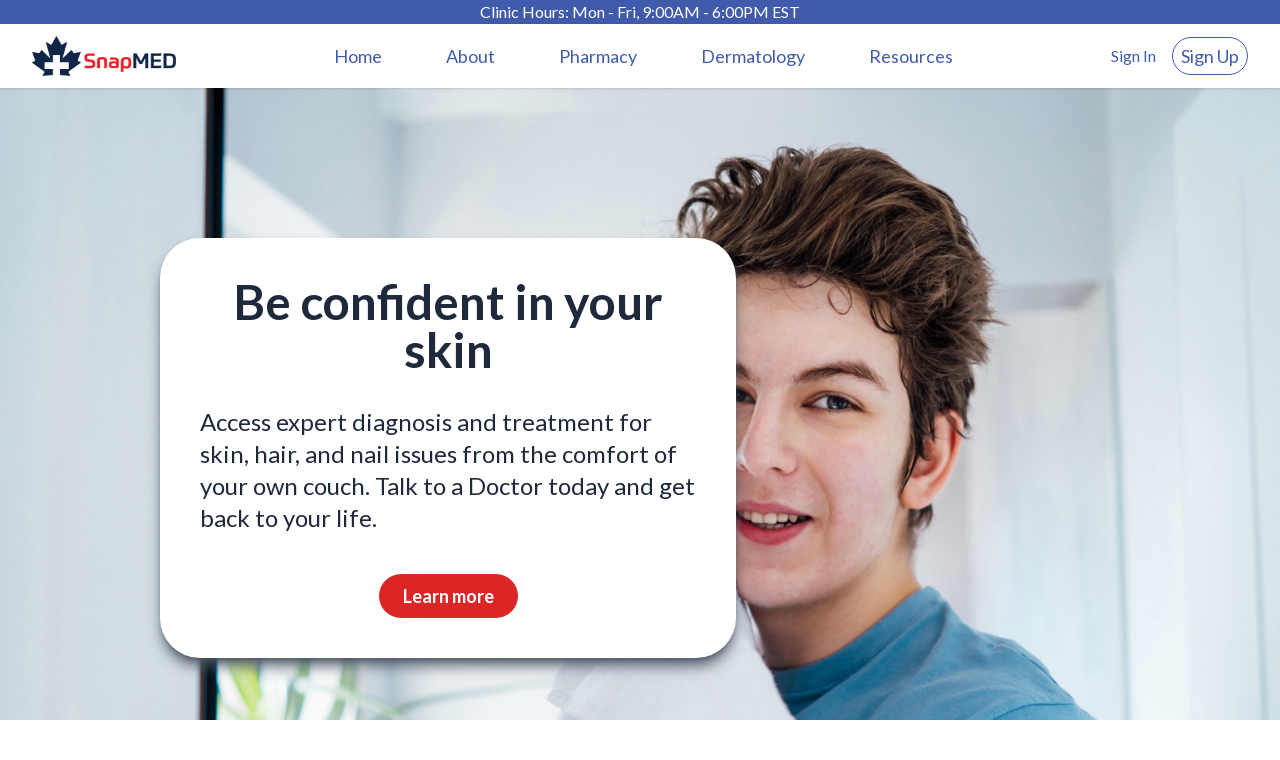

--- FILE ---
content_type: text/html; charset=utf-8
request_url: https://www.snapmed.ca/dermatology
body_size: 12052
content:
<!DOCTYPE html><html lang="en"><head><meta charSet="utf-8"/><link rel="preload" as="font" href="/_next/static/media/4de1fea1a954a5b6-s.p.woff2" crossorigin="" type="font/woff2"/><link rel="preload" as="font" href="/_next/static/media/6d664cce900333ee-s.p.woff2" crossorigin="" type="font/woff2"/><link rel="stylesheet" href="/_next/static/css/baa97b02ac3ca815.css" data-precedence="next"/><link rel="preload" as="script" href="https://www.googletagmanager.com/gtag/js?id=G-N5XXYCC0NQ"/><title>Dermatology | Comprehensive Skin Care Solutions</title><meta name="description" content="Expert treatment for acne, eczema, psoriasis and more. Advanced skincare and innovative therapies for healthy, beautiful skin."/><link rel="manifest" href="/site.webmanifest"/><meta name="viewport" content="width=device-width, initial-scale=1"/><meta name="robots" content="index, follow, nocache"/><meta name="googlebot" content="index, nofollow, noimageindex, max-video-preview:-1, max-image-preview:large, max-snippet:-1"/><link rel="icon" href="/favicon-32x32.png" sizes="32x32" type="image/png"/><link rel="icon" href="/favicon-16x16.png" sizes="16x16" type="image/png"/><link rel="apple-touch-icon" href="/apple-touch-icon.png" sizes="180x180" type="image/png"/><meta name="next-size-adjust"/><script src="/_next/static/chunks/polyfills-78c92fac7aa8fdd8.js" noModule=""></script></head><body class="__className_74876c"><div class="relative top-0 mx-auto flex justify-center bg-secondary"><div class="hidden md:block px-2 rounded-t-md"><p class="text-white text-sm lg:text-base">Clinic Hours: Mon - Fri, 9:00AM - 6:00PM EST</p></div></div><nav class="sticky top-0 inset-x-0 z-50 shadow"><div class="bg-white bg-opacity-90"><div class="relative top-0 mx-auto flex justify-center bg-secondary"><div class="block md:hidden px-2 rounded-t-md"><p class="text-white text-sm lg:text-base">Clinic Hours: Mon - Fri, 9:00AM - 6:00PM EST</p></div></div><div class="mx-auto px-6 lg:px-8 z-40"><div class="flex items-center justify-between py-3 text-secondary"><div class="w-24 lg:w-36 transition duration-300 ease-in-out hover:scale-110"><a href="/"><img src="/images/full_logo_colour.png" alt="SnapMED Navbar Logo"/></a></div><ul class="hidden md:flex space-x-10 lg:space-x-16 text-sm lg:text-lg"><li class="transition duration-300 ease-in-out hover:scale-110"><a href="/">Home</a></li><li class="transition duration-300 ease-in-out hover:scale-110"><a href="/about">About</a></li><li class="transition duration-300 ease-in-out hover:scale-110"><a href="/pharmacy">Pharmacy</a></li><li class="transition duration-300 ease-in-out hover:scale-110"><a href="/dermatology">Dermatology</a></li><li class="relative group transition duration-300 ease-in-out hover:scale-110"><p>Resources</p><ul class="absolute hidden group-hover:block bg-gray-100 w-44 rounded-md overflow-hidden py-2 shadow-lg"><a href="/snapmed-pulse"><li class=" hover:bg-slate-400 text-blue-500 hover:text-white cursor-pointer px-2 mb-1">SnapMED Pulse</li></a><a href="/patient-resources"><li class="hover:bg-slate-400 text-blue-500 hover:text-white cursor-pointer px-2">FAQ</li></a></ul></li></ul><div class="hidden md:flex items-center space-x-4"><div class="transition duration-300 ease-in-out hover:scale-110"><a class="text-sm lg:text-base" href="https://app.snapmed.ca"><span class="hover:text-gray-400">Sign In</span></a></div><div class="border rounded-full border-secondary px-2 py-1 transition duration-300 ease-in-out hover:scale-110"><a class="text-base lg:text-lg" href="https://app.snapmed.ca/registration/new"><span class="hover:text-gray-400">Sign Up</span></a></div></div><div id="menu-wrapper" class="relative flex md:hidden w-8"><button class="w-full"><svg aria-hidden="true" fill="#1e3a8a" stroke="#1e3a8a" stroke-width="2" viewBox="0 0 24 24" xmlns="http://www.w3.org/2000/svg" class="transition-transform duration-500  transition-opacity duration-500 opacity-100"><path d="M3.75 6.75h16.5M3.75 12h16.5m-16.5 5.25h16.5" stroke-linecap="round" stroke-linejoin="round"></path></svg></button></div></div></div></div></nav><main><section class="relative w-full h-screen"><div style="transform:translateY(0%) translateZ(0)" class="absolute inset-0 z-[-10]"><img src="/images/portrait-of-smiling-teenage-boy-with-acne-problem.jpg" alt="portrait of smiling teenage boy with acne problem" class="w-full h-full object-cover"/></div><div class="absolute flex z-30 inset-x-0 top-1/2 transform -translate-y-1/2"><div class="m-auto xl:ml-36 px-4"><div class="p-8 sm:p-10  rounded-[2.5rem] bg-white shadow-lg shadow-gray-600 max-w-xl"><h1 class="text-3xl sm:text-4xl xl:text-5xl font-semibold text-slate-800 mb-8 text-center">Be confident in your skin</h1><p class="text-lg sm:text-2xl text-slate-800">Access expert diagnosis and treatment for skin, hair, and nail issues from the comfort of your own couch. Talk to a Doctor today and get back to your life.</p><div class="container flex justify-center"><button class="px-6 py-2 bg-red-600 text-white text-lg font-semibold rounded-full hover:bg-red-500 focus:outline-none focus:ring-2 focus:ring-red-400 focus:ring-opacity-50 mt-10">Learn more</button></div></div></div></div></section><section class="bg-white border-b-4 border-gray-500 shadow-lg text-slate-800"><div class="bg-gradient-to-b from-transparent to-primary py-16"><div class="container mx-auto"><div class="flex flex-wrap justify-center items-center sm:px-14 mb-24"><div class="w-full lg:w-2/5 mb-10 xl:mb-0"><img alt="portrait of a baby with cream dots on skin" loading="lazy" width="1000" height="1000" decoding="async" data-nimg="1" class="w-52 md:w-72 lg:w-max m-auto shadow-lg shadow-slate-400 rounded-full overflow-hidden" style="color:transparent" srcSet="/_next/image?url=%2F_next%2Fstatic%2Fmedia%2Fderm-square-1.78c4c82d.webp&amp;w=1080&amp;q=75 1x, /_next/image?url=%2F_next%2Fstatic%2Fmedia%2Fderm-square-1.78c4c82d.webp&amp;w=2048&amp;q=75 2x" src="/_next/image?url=%2F_next%2Fstatic%2Fmedia%2Fderm-square-1.78c4c82d.webp&amp;w=2048&amp;q=75"/></div><div class="w-full lg:w-3/5"><div class="grid grid-cols-1 gap-12"><div class="flex flex-col md:flex-row items-center"><div class="w-40 md:w-1/5 h-auto"><img src="/icons/icon_skin_condition.svg" alt="patient icon" class="mb-2 m-auto drop-shadow-xl w-14 xl:w-16"/></div><div class="w-4/5"><p class="text-xl lg:text-2xl 2xl:text-3xl text-center md:text-left">Untreated skin conditions can increase the risk of secondary infections, which can be more difficult to treat</p></div></div><div class="flex flex-col md:flex-row items-center justify-items-center"><div class="w-40 md:w-1/5 h-auto"><img src="/icons/icon_bed.svg" alt="clock icon" class="mb-2 m-auto drop-shadow-xl w-14 xl:w-16"/></div><div class="w-4/5"><p class="text-xl lg:text-2xl 2xl:text-3xl text-center md:text-left">Skin conditions such as itching, pain, and inflammation can be uncomfortable and even debilitating</p></div></div><div class="flex flex-col md:flex-row items-center justify-items-center"><div class="w-40 md:w-1/5 h-auto"><img src="/icons/icon_emergency.svg" alt="snapping finger icon" class="mb-2 m-auto drop-shadow-xl w-14 xl:w-16"/></div><div class="w-4/5"><p class="text-xl lg:text-2xl 2xl:text-3xl text-center md:text-left">Some skin conditions, such as acne, eczema, or psoriasis, can cause long-term damage to the skin if left untreated</p></div></div></div></div></div><div class="flex flex-col-reverse lg:flex-row justify-center items-center sm:px-14"><div class="w-full lg:w-1/2 px-8 xl:px-24"><p class="text-xl lg:text-2xl 2xl:text-3xl text-center md:text-left">Get online prescriptions for acne and other skin conditions through SnapMED. Prescriptions are provided at the doctor&#x27;s discretion and can be delivered or picked up at a local pharmacy.</p><div class="container flex justify-center"><button class="px-6 py-2 bg-red-600 text-white text-lg font-semibold rounded-full hover:bg-red-500 focus:outline-none focus:ring-2 focus:ring-red-400 focus:ring-opacity-50 mt-10">Get Started</button></div></div><div class="w-full lg:w-1/2 mb-10 xl:mb-0 px-0 lg:px-8"><img alt="illustration of skin conditions" loading="lazy" width="730" height="499" decoding="async" data-nimg="1" class="w-72 md:w-[28rem] lg:w-max m-auto" style="color:transparent" src="/_next/static/media/derm-square-2.0e8124df.svg"/></div></div><div class="grid grid-cols-1 md:grid-cols-3 gap-8 justify-items-center px-4 py-10 md:py-24"><div class="h-auto max-w-sm flex flex-col items-center justify-center"><img src="/icons/icon_couch.svg" alt="couch icon" class="w-20 md:w-28 h-24 md:h-32"/><p class="text-2xl font-semibold text-center mb-2">Book your Appointment</p><p class="text-base sm:text-xl text-center">Sign in to your account and schedule your appointment to talk to a doctor that day</p></div><div class="h-auto max-w-sm flex flex-col items-center justify-center"><img src="/icons/icon_video_consultation.svg" alt="video consultation icon" class="w-16 md:w-20 h-24 md:h-32"/><p class="text-2xl font-semibold text-center mb-2">Speak with a Physician</p><p class="text-base sm:text-xl text-center">Get diagnosed and describe your symptoms in a video consultation</p></div><div class="h-auto max-w-sm flex flex-col items-center justify-center"><img src="/icons/icon_convenient.svg" alt="convenient icon" class="w-16 md:w-24 h-24 md:h-32"/><p class="text-2xl font-semibold text-center mb-2">Get Treatment</p><p class="text-base sm:text-xl text-center">Treatment plans provided if needed, prescription delivered</p></div></div></div></div></section><section class="bg-white px-4 sm:px-12 md:px-20 xl:px-32"><h2 id="what-conditions-we-treat" class="text-4xl text-center font-semibold text-slate-800 my-14">What we treat</h2><div class="container mx-auto"><div class="flex flex-wrap justify-center items-center mb-24"><div class="w-full lg:w-2/5 mb-10 xl:mb-0"><div class="w-64 lg:w-72 xl:w-80 m-auto shadow-lg shadow-slate-400 rounded-full overflow-hidden"><div class="max-w-lg w-full mx-auto relative select-none"><img alt="representation of patient state before treatment" loading="lazy" width="800" height="800" decoding="async" data-nimg="1" class="pointer-events-none" style="color:transparent" srcSet="/_next/image?url=%2F_next%2Fstatic%2Fmedia%2Fderm-conditions-1.03871361.webp&amp;w=828&amp;q=75 1x, /_next/image?url=%2F_next%2Fstatic%2Fmedia%2Fderm-conditions-1.03871361.webp&amp;w=1920&amp;q=75 2x" src="/_next/image?url=%2F_next%2Fstatic%2Fmedia%2Fderm-conditions-1.03871361.webp&amp;w=1920&amp;q=75"/><img alt="representation of patient state after treatment" loading="lazy" width="800" height="800" decoding="async" data-nimg="1" class="absolute inset-0 pointer-events-none" style="color:transparent;clip-path:polygon(0 0, 50% 0, 50% 100%, 0 100%" srcSet="/_next/image?url=%2F_next%2Fstatic%2Fmedia%2Fderm-conditions-1_after.2e4ccd03.webp&amp;w=828&amp;q=75 1x, /_next/image?url=%2F_next%2Fstatic%2Fmedia%2Fderm-conditions-1_after.2e4ccd03.webp&amp;w=1920&amp;q=75 2x" src="/_next/image?url=%2F_next%2Fstatic%2Fmedia%2Fderm-conditions-1_after.2e4ccd03.webp&amp;w=1920&amp;q=75"/><div style="left:50%" class="absolute inset-y-0"><div class="relative h-full"><div class="absolute inset-y-0 w-0.5 -ml-px bg-white"></div><div style="touch-action:none" class="w-8 h-8 -ml-4 -mt-4 rounded-full bg-white absolute top-1/2 cursor-pointer"><svg aria-hidden="true" fill="none" stroke="currentColor" stroke-width="1.5" viewBox="0 0 24 24" xmlns="http://www.w3.org/2000/svg" class="text-gray-400 hover:text-gray-500 rotate-90"><path d="M8.25 15L12 18.75 15.75 15m-7.5-6L12 5.25 15.75 9" stroke-linecap="round" stroke-linejoin="round"></path></svg></div></div></div></div></div></div><div class="w-full lg:w-3/5 px-8"><div class="mb-6 text-xl lg:text-2xl text-center sm:text-left"><p><b>What is acne?</b></p><p>Acne occurs when hair follicles get blocked and inflamed. It&#x27;s a common skin issue affecting our oil-producin glands. There are different forms or types of it.</p></div><div class="text-xl lg:text-2xl text-center sm:text-left"><p><b>Who gets acne?</b></p><p>Acne is common among teenagers, especially between 16-18 years. Both genders and all races can get it. But it&#x27;s not limited to youth; kids and older adults can also experience it.</p></div></div></div><div class="flex flex-col-reverse lg:flex-wrap lg:flex-row justify-center items-center mb-24"><div class="w-full lg:w-3/5 px-8"><div class="mb-6 text-xl lg:text-2xl text-center sm:text-left"><p><b>What is rosacea?</b></p><p>Rosacea is a long-term skin condition causing facial redness, mainly on the central face. It often begins between ages 30-60. It can come and go, but lifestyle, skincare, medications, and treatments manage it.</p></div><div class="text-xl lg:text-2xl text-center sm:text-left"><p><b>Who gets rosacea?</b></p><p>Rosacea affects about 5% of adults globally. It&#x27;s common in both men and women, often starts after 30, and is more common in fair-skinned, blue-eyed individuals or those of Celtic/North European background. It&#x27;s harder to spot in darker skin tones. Also, rosacea has links with conditions like depression, anxiety, high blood pressure, heart issues and others.</p></div></div><div class="w-full lg:w-2/5 mb-10 xl:mb-0"><div class="w-64 lg:w-72 xl:w-80 m-auto shadow-lg shadow-slate-400 rounded-full overflow-hidden"><div class="max-w-lg w-full mx-auto relative select-none"><img alt="representation of patient state before treatment" loading="lazy" width="800" height="800" decoding="async" data-nimg="1" class="pointer-events-none" style="color:transparent" srcSet="/_next/image?url=%2F_next%2Fstatic%2Fmedia%2Fderm-conditions-2.0d3cfeba.webp&amp;w=828&amp;q=75 1x, /_next/image?url=%2F_next%2Fstatic%2Fmedia%2Fderm-conditions-2.0d3cfeba.webp&amp;w=1920&amp;q=75 2x" src="/_next/image?url=%2F_next%2Fstatic%2Fmedia%2Fderm-conditions-2.0d3cfeba.webp&amp;w=1920&amp;q=75"/><img alt="representation of patient state after treatment" loading="lazy" width="800" height="800" decoding="async" data-nimg="1" class="absolute inset-0 pointer-events-none" style="color:transparent;clip-path:polygon(0 0, 50% 0, 50% 100%, 0 100%" srcSet="/_next/image?url=%2F_next%2Fstatic%2Fmedia%2Fderm-conditions-2_after.dd69c995.webp&amp;w=828&amp;q=75 1x, /_next/image?url=%2F_next%2Fstatic%2Fmedia%2Fderm-conditions-2_after.dd69c995.webp&amp;w=1920&amp;q=75 2x" src="/_next/image?url=%2F_next%2Fstatic%2Fmedia%2Fderm-conditions-2_after.dd69c995.webp&amp;w=1920&amp;q=75"/><div style="left:50%" class="absolute inset-y-0"><div class="relative h-full"><div class="absolute inset-y-0 w-0.5 -ml-px bg-white"></div><div style="touch-action:none" class="w-8 h-8 -ml-4 -mt-4 rounded-full bg-white absolute top-1/2 cursor-pointer"><svg aria-hidden="true" fill="none" stroke="currentColor" stroke-width="1.5" viewBox="0 0 24 24" xmlns="http://www.w3.org/2000/svg" class="text-gray-400 hover:text-gray-500 rotate-90"><path d="M8.25 15L12 18.75 15.75 15m-7.5-6L12 5.25 15.75 9" stroke-linecap="round" stroke-linejoin="round"></path></svg></div></div></div></div></div></div></div><div class="flex flex-wrap justify-center items-center mb-24"><div class="w-full lg:w-2/5 mb-10 xl:mb-0"><div class="w-64 lg:w-72 xl:w-80 m-auto shadow-lg shadow-slate-400 rounded-full overflow-hidden"><div class="max-w-lg w-full mx-auto relative select-none"><img alt="representation of patient state before treatment" loading="lazy" width="800" height="800" decoding="async" data-nimg="1" class="pointer-events-none" style="color:transparent" srcSet="/_next/image?url=%2F_next%2Fstatic%2Fmedia%2Fderm-conditions-3.b7cf61ee.webp&amp;w=828&amp;q=75 1x, /_next/image?url=%2F_next%2Fstatic%2Fmedia%2Fderm-conditions-3.b7cf61ee.webp&amp;w=1920&amp;q=75 2x" src="/_next/image?url=%2F_next%2Fstatic%2Fmedia%2Fderm-conditions-3.b7cf61ee.webp&amp;w=1920&amp;q=75"/><img alt="representation of patient state after treatment" loading="lazy" width="800" height="800" decoding="async" data-nimg="1" class="absolute inset-0 pointer-events-none" style="color:transparent;clip-path:polygon(0 0, 50% 0, 50% 100%, 0 100%" srcSet="/_next/image?url=%2F_next%2Fstatic%2Fmedia%2Fderm-conditions-3_after.3d2b4f39.webp&amp;w=828&amp;q=75 1x, /_next/image?url=%2F_next%2Fstatic%2Fmedia%2Fderm-conditions-3_after.3d2b4f39.webp&amp;w=1920&amp;q=75 2x" src="/_next/image?url=%2F_next%2Fstatic%2Fmedia%2Fderm-conditions-3_after.3d2b4f39.webp&amp;w=1920&amp;q=75"/><div style="left:50%" class="absolute inset-y-0"><div class="relative h-full"><div class="absolute inset-y-0 w-0.5 -ml-px bg-white"></div><div style="touch-action:none" class="w-8 h-8 -ml-4 -mt-4 rounded-full bg-white absolute top-1/2 cursor-pointer"><svg aria-hidden="true" fill="none" stroke="currentColor" stroke-width="1.5" viewBox="0 0 24 24" xmlns="http://www.w3.org/2000/svg" class="text-gray-400 hover:text-gray-500 rotate-90"><path d="M8.25 15L12 18.75 15.75 15m-7.5-6L12 5.25 15.75 9" stroke-linecap="round" stroke-linejoin="round"></path></svg></div></div></div></div></div></div><div class="w-full lg:w-3/5 px-8"><div class="mb-6 text-xl lg:text-2xl text-center sm:text-left"><p><b>What is atopic Eczema?</b></p><p>Atopic Eczema, also called atopic dermatitis, the most common inflammatory skin disease worldwide, presents as generalized skin dryness, itch, and rash.</p></div><div class="text-xl lg:text-2xl text-center sm:text-left"><p><b>Who gets atopic Eczema?</b></p><p>Atopic dermatitis is a skin condition affecting 230 million globally, mostly in wealthier countries. Those with it often have hay fever, asthma or food allergies. While all races can get it, some are more prone due to genetics. It usually starts in childhood, often before age 6, but can affect all ages. It can improve as one grows but still affects young adults.</p></div></div></div><div class="flex flex-col-reverse lg:flex-wrap lg:flex-row justify-center items-center mb-24"><div class="w-full lg:w-3/5 px-8"><div class="mb-6 text-xl lg:text-2xl text-center sm:text-left"><p><b>What is psoriasis?</b></p><p>Psoriasis is a chronic inflammatory skin condition characterized by clearly defined, red and scaly plaques. It is classifed into several types.</p></div><div class="text-xl lg:text-2xl text-center sm:text-left"><p><b>Who gets psoriasis?</b></p><p>Psoriasis is a skin condition affecting 2-4% of people. It can begin at any age, often between 15-25 or 50-60 years. It lasts a lifetime but varies in severity. Common in Caucasians, it can affect anyone, and often runs in families.</p></div></div><div class="w-full lg:w-2/5 mb-10 xl:mb-0"><div class="w-64 lg:w-72 xl:w-80 m-auto shadow-lg shadow-slate-400 rounded-full overflow-hidden"><div class="max-w-lg w-full mx-auto relative select-none"><img alt="representation of patient state before treatment" loading="lazy" width="800" height="800" decoding="async" data-nimg="1" class="pointer-events-none" style="color:transparent" srcSet="/_next/image?url=%2F_next%2Fstatic%2Fmedia%2Fderm-conditions-4.c911918a.webp&amp;w=828&amp;q=75 1x, /_next/image?url=%2F_next%2Fstatic%2Fmedia%2Fderm-conditions-4.c911918a.webp&amp;w=1920&amp;q=75 2x" src="/_next/image?url=%2F_next%2Fstatic%2Fmedia%2Fderm-conditions-4.c911918a.webp&amp;w=1920&amp;q=75"/><img alt="representation of patient state after treatment" loading="lazy" width="800" height="800" decoding="async" data-nimg="1" class="absolute inset-0 pointer-events-none" style="color:transparent;clip-path:polygon(0 0, 50% 0, 50% 100%, 0 100%" srcSet="/_next/image?url=%2F_next%2Fstatic%2Fmedia%2Fderm-conditions-4_after.4875de6b.webp&amp;w=828&amp;q=75 1x, /_next/image?url=%2F_next%2Fstatic%2Fmedia%2Fderm-conditions-4_after.4875de6b.webp&amp;w=1920&amp;q=75 2x" src="/_next/image?url=%2F_next%2Fstatic%2Fmedia%2Fderm-conditions-4_after.4875de6b.webp&amp;w=1920&amp;q=75"/><div style="left:50%" class="absolute inset-y-0"><div class="relative h-full"><div class="absolute inset-y-0 w-0.5 -ml-px bg-white"></div><div style="touch-action:none" class="w-8 h-8 -ml-4 -mt-4 rounded-full bg-white absolute top-1/2 cursor-pointer"><svg aria-hidden="true" fill="none" stroke="currentColor" stroke-width="1.5" viewBox="0 0 24 24" xmlns="http://www.w3.org/2000/svg" class="text-gray-400 hover:text-gray-500 rotate-90"><path d="M8.25 15L12 18.75 15.75 15m-7.5-6L12 5.25 15.75 9" stroke-linecap="round" stroke-linejoin="round"></path></svg></div></div></div></div></div></div></div><div class="flex flex-wrap justify-center items-center mb-24"><div class="w-full lg:w-2/5 mb-10 xl:mb-0"><div class="w-64 lg:w-72 xl:w-80 m-auto shadow-lg shadow-slate-400 rounded-full overflow-hidden"><div class="max-w-lg w-full mx-auto relative select-none"><img alt="representation of patient state before treatment" loading="lazy" width="800" height="800" decoding="async" data-nimg="1" class="pointer-events-none" style="color:transparent" srcSet="/_next/image?url=%2F_next%2Fstatic%2Fmedia%2Fderm-conditions-5.aedbc1c8.webp&amp;w=828&amp;q=75 1x, /_next/image?url=%2F_next%2Fstatic%2Fmedia%2Fderm-conditions-5.aedbc1c8.webp&amp;w=1920&amp;q=75 2x" src="/_next/image?url=%2F_next%2Fstatic%2Fmedia%2Fderm-conditions-5.aedbc1c8.webp&amp;w=1920&amp;q=75"/><img alt="representation of patient state after treatment" loading="lazy" width="800" height="800" decoding="async" data-nimg="1" class="absolute inset-0 pointer-events-none" style="color:transparent;clip-path:polygon(0 0, 50% 0, 50% 100%, 0 100%" srcSet="/_next/image?url=%2F_next%2Fstatic%2Fmedia%2Fderm-conditions-5_after.9b83a0b2.webp&amp;w=828&amp;q=75 1x, /_next/image?url=%2F_next%2Fstatic%2Fmedia%2Fderm-conditions-5_after.9b83a0b2.webp&amp;w=1920&amp;q=75 2x" src="/_next/image?url=%2F_next%2Fstatic%2Fmedia%2Fderm-conditions-5_after.9b83a0b2.webp&amp;w=1920&amp;q=75"/><div style="left:50%" class="absolute inset-y-0"><div class="relative h-full"><div class="absolute inset-y-0 w-0.5 -ml-px bg-white"></div><div style="touch-action:none" class="w-8 h-8 -ml-4 -mt-4 rounded-full bg-white absolute top-1/2 cursor-pointer"><svg aria-hidden="true" fill="none" stroke="currentColor" stroke-width="1.5" viewBox="0 0 24 24" xmlns="http://www.w3.org/2000/svg" class="text-gray-400 hover:text-gray-500 rotate-90"><path d="M8.25 15L12 18.75 15.75 15m-7.5-6L12 5.25 15.75 9" stroke-linecap="round" stroke-linejoin="round"></path></svg></div></div></div></div></div></div><div class="w-full lg:w-3/5 px-8"><div class="mb-6 text-xl lg:text-2xl text-center sm:text-left"><p><b>What is seborrhoeic keratosis?</b></p><p>Seborrhoeic keratosis is a harmless warty spot that appears during adult life as a common sign of skin ageing. Some people have hundreds of them.</p></div><div class="text-xl lg:text-2xl text-center sm:text-left"><p><b>Who gets seborrhoeic keratosis?</b></p><p>Seborrhoeic keratosis are extremely common. It has been estimated that over 90% of adults over the age of 60 years have one or more of them. They occur in males and females of all races, typically beginning to erupt in the 30s or 40s. They are uncommon under the age of 20 years.</p></div></div></div><div class="flex flex-col-reverse lg:flex-wrap lg:flex-row justify-center items-center mb-24"><div class="w-full lg:w-3/5 px-8"><div class="mb-6 text-xl lg:text-2xl text-center sm:text-left"><p><b>What is melasma?</b></p><p>Melasma is a common skin condition where brown patches appear on the face. Some people used to call it the &#x27;mask of pregnancy&#x27; because it can sometimes happen during pregnancy. While it was once referred to as &#x27;chloasmas&#x27;, we now prefer the term &#x27;melasma&#x27; because it&#x27;s more accurate in describing the brown color of the patches.</p></div><div class="text-xl lg:text-2xl text-center sm:text-left"><p><b>Who gets melasma?</b></p><p>Melasma is a condition where brown patches appear on the face. It&#x27;s more common in women, especially between the ages of 20 and 40. People who tan easily or have naturally brown skin are more likely to get it.</p></div></div><div class="w-full lg:w-2/5 mb-10 xl:mb-0"><div class="w-64 lg:w-72 xl:w-80 m-auto shadow-lg shadow-slate-400 rounded-full overflow-hidden"><div class="max-w-lg w-full mx-auto relative select-none"><img alt="representation of patient state before treatment" loading="lazy" width="1000" height="1000" decoding="async" data-nimg="1" class="pointer-events-none" style="color:transparent" srcSet="/_next/image?url=%2F_next%2Fstatic%2Fmedia%2Fderm-conditions-6.ac6af224.webp&amp;w=1080&amp;q=75 1x, /_next/image?url=%2F_next%2Fstatic%2Fmedia%2Fderm-conditions-6.ac6af224.webp&amp;w=2048&amp;q=75 2x" src="/_next/image?url=%2F_next%2Fstatic%2Fmedia%2Fderm-conditions-6.ac6af224.webp&amp;w=2048&amp;q=75"/><img alt="representation of patient state after treatment" loading="lazy" width="1000" height="1000" decoding="async" data-nimg="1" class="absolute inset-0 pointer-events-none" style="color:transparent;clip-path:polygon(0 0, 50% 0, 50% 100%, 0 100%" srcSet="/_next/image?url=%2F_next%2Fstatic%2Fmedia%2Fderm-conditions-6_after.c031f6ea.webp&amp;w=1080&amp;q=75 1x, /_next/image?url=%2F_next%2Fstatic%2Fmedia%2Fderm-conditions-6_after.c031f6ea.webp&amp;w=2048&amp;q=75 2x" src="/_next/image?url=%2F_next%2Fstatic%2Fmedia%2Fderm-conditions-6_after.c031f6ea.webp&amp;w=2048&amp;q=75"/><div style="left:50%" class="absolute inset-y-0"><div class="relative h-full"><div class="absolute inset-y-0 w-0.5 -ml-px bg-white"></div><div style="touch-action:none" class="w-8 h-8 -ml-4 -mt-4 rounded-full bg-white absolute top-1/2 cursor-pointer"><svg aria-hidden="true" fill="none" stroke="currentColor" stroke-width="1.5" viewBox="0 0 24 24" xmlns="http://www.w3.org/2000/svg" class="text-gray-400 hover:text-gray-500 rotate-90"><path d="M8.25 15L12 18.75 15.75 15m-7.5-6L12 5.25 15.75 9" stroke-linecap="round" stroke-linejoin="round"></path></svg></div></div></div></div></div></div></div><section class="bg-white mb-14"><div class="container flex justify-center mb-20"><button class="m-auto px-6 py-2 md:px-12 md:py-2 bg-secondary text-white text-xl md:text-2xl font-semibold rounded-full hover:bg-opacity-80 focus:outline-none focus:bg-opacity-60 focus:ring-2 focus:ring-secondary">See all</button></div><div class="overflow-hidden" style="opacity:0;height:0px"><div class="flex flex-wrap justify-center items-center mb-24"><div class="w-full lg:w-2/5 mb-10 xl:mb-0"><div class="w-64 lg:w-72 xl:w-80 m-auto shadow-lg shadow-slate-400 rounded-full overflow-hidden"><div class="max-w-lg w-full mx-auto relative select-none"><img alt="representation of patient state before treatment" loading="lazy" width="1000" height="1000" decoding="async" data-nimg="1" class="pointer-events-none" style="color:transparent" srcSet="/_next/image?url=%2F_next%2Fstatic%2Fmedia%2Fderm-conditions-7.799858d2.webp&amp;w=1080&amp;q=75 1x, /_next/image?url=%2F_next%2Fstatic%2Fmedia%2Fderm-conditions-7.799858d2.webp&amp;w=2048&amp;q=75 2x" src="/_next/image?url=%2F_next%2Fstatic%2Fmedia%2Fderm-conditions-7.799858d2.webp&amp;w=2048&amp;q=75"/><img alt="representation of patient state after treatment" loading="lazy" width="1000" height="1000" decoding="async" data-nimg="1" class="absolute inset-0 pointer-events-none" style="color:transparent;clip-path:polygon(0 0, 50% 0, 50% 100%, 0 100%" srcSet="/_next/image?url=%2F_next%2Fstatic%2Fmedia%2Fderm-conditions-7_after.126029e2.webp&amp;w=1080&amp;q=75 1x, /_next/image?url=%2F_next%2Fstatic%2Fmedia%2Fderm-conditions-7_after.126029e2.webp&amp;w=2048&amp;q=75 2x" src="/_next/image?url=%2F_next%2Fstatic%2Fmedia%2Fderm-conditions-7_after.126029e2.webp&amp;w=2048&amp;q=75"/><div style="left:50%" class="absolute inset-y-0"><div class="relative h-full"><div class="absolute inset-y-0 w-0.5 -ml-px bg-white"></div><div style="touch-action:none" class="w-8 h-8 -ml-4 -mt-4 rounded-full bg-white absolute top-1/2 cursor-pointer"><svg aria-hidden="true" fill="none" stroke="currentColor" stroke-width="1.5" viewBox="0 0 24 24" xmlns="http://www.w3.org/2000/svg" class="text-gray-400 hover:text-gray-500 rotate-90"><path d="M8.25 15L12 18.75 15.75 15m-7.5-6L12 5.25 15.75 9" stroke-linecap="round" stroke-linejoin="round"></path></svg></div></div></div></div></div></div><div class="w-full lg:w-3/5 px-8"><div class="mb-6 text-xl lg:text-2xl text-center sm:text-left"><p><b>What is Slapped Cheek syndrome?</b></p><p>Erythema infectiosum is often called the &#x27;slapped cheek&#x27; disease because it makes the cheeks look bright red, as if they&#x27;ve been slapped. It&#x27;s a common illness in kids and is sometimes referred to as the fifth disease. Just think of it as a typical childhood rash caused by a virus.</p></div><div class="text-xl lg:text-2xl text-center sm:text-left"><p><b>Who gets Slapped Cheek syndrome?</b></p><p>Erythema infectiosum, or the &#x27;slapped cheek&#x27; disease, mostly shows up in young kids. Sometimes, when one child gets it, others in the family or their classmates might get it too. However, about 1 in 3 people who catch the virus might not show any signs at all. If adults never had it as kids and get exposed to the virus, they could also get it.</p></div></div></div><div class="flex flex-col-reverse lg:flex-wrap lg:flex-row justify-center items-center mb-24"><div class="w-full lg:w-3/5 px-8"><div class="mb-6 text-xl lg:text-2xl text-center sm:text-left"><p><b>What is pityriasis versicolor?</b></p><p>Pityriasis versicolor is a common yeast infection of the skin, in which flaky discoloured patches appear on the chest and back.</p></div><div class="text-xl lg:text-2xl text-center sm:text-left"><p><b>Who gets pityriasis versicolor?</b></p><p>Pityriasis versicolor is a skin condition often seen in young adults, especially men. It&#x27;s more common in hot, humid places and among those who sweat a lot. It might come back in the summer and fade in the winter. It&#x27;s not traditionally infectious, but can appear in multiple family members.</p></div></div><div class="w-full lg:w-2/5 mb-10 xl:mb-0"><div class="w-64 lg:w-72 xl:w-80 m-auto shadow-lg shadow-slate-400 rounded-full overflow-hidden"><div class="max-w-lg w-full mx-auto relative select-none"><img alt="representation of patient state before treatment" loading="lazy" width="800" height="800" decoding="async" data-nimg="1" class="pointer-events-none" style="color:transparent" srcSet="/_next/image?url=%2F_next%2Fstatic%2Fmedia%2Fderm-conditions-8.12ea2df3.webp&amp;w=828&amp;q=75 1x, /_next/image?url=%2F_next%2Fstatic%2Fmedia%2Fderm-conditions-8.12ea2df3.webp&amp;w=1920&amp;q=75 2x" src="/_next/image?url=%2F_next%2Fstatic%2Fmedia%2Fderm-conditions-8.12ea2df3.webp&amp;w=1920&amp;q=75"/><img alt="representation of patient state after treatment" loading="lazy" width="800" height="800" decoding="async" data-nimg="1" class="absolute inset-0 pointer-events-none" style="color:transparent;clip-path:polygon(0 0, 50% 0, 50% 100%, 0 100%" srcSet="/_next/image?url=%2F_next%2Fstatic%2Fmedia%2Fderm-conditions-8_after.825bef73.webp&amp;w=828&amp;q=75 1x, /_next/image?url=%2F_next%2Fstatic%2Fmedia%2Fderm-conditions-8_after.825bef73.webp&amp;w=1920&amp;q=75 2x" src="/_next/image?url=%2F_next%2Fstatic%2Fmedia%2Fderm-conditions-8_after.825bef73.webp&amp;w=1920&amp;q=75"/><div style="left:50%" class="absolute inset-y-0"><div class="relative h-full"><div class="absolute inset-y-0 w-0.5 -ml-px bg-white"></div><div style="touch-action:none" class="w-8 h-8 -ml-4 -mt-4 rounded-full bg-white absolute top-1/2 cursor-pointer"><svg aria-hidden="true" fill="none" stroke="currentColor" stroke-width="1.5" viewBox="0 0 24 24" xmlns="http://www.w3.org/2000/svg" class="text-gray-400 hover:text-gray-500 rotate-90"><path d="M8.25 15L12 18.75 15.75 15m-7.5-6L12 5.25 15.75 9" stroke-linecap="round" stroke-linejoin="round"></path></svg></div></div></div></div></div></div></div><div class="flex flex-wrap justify-center items-center mb-24"><div class="w-full lg:w-2/5 mb-10 xl:mb-0"><div class="w-64 lg:w-72 xl:w-80 m-auto shadow-lg shadow-slate-400 rounded-full overflow-hidden"><div class="max-w-lg w-full mx-auto relative select-none"><img alt="representation of patient state before treatment" loading="lazy" width="800" height="800" decoding="async" data-nimg="1" class="pointer-events-none" style="color:transparent" srcSet="/_next/image?url=%2F_next%2Fstatic%2Fmedia%2Fderm-conditions-9.4331c5d8.webp&amp;w=828&amp;q=75 1x, /_next/image?url=%2F_next%2Fstatic%2Fmedia%2Fderm-conditions-9.4331c5d8.webp&amp;w=1920&amp;q=75 2x" src="/_next/image?url=%2F_next%2Fstatic%2Fmedia%2Fderm-conditions-9.4331c5d8.webp&amp;w=1920&amp;q=75"/><img alt="representation of patient state after treatment" loading="lazy" width="800" height="800" decoding="async" data-nimg="1" class="absolute inset-0 pointer-events-none" style="color:transparent;clip-path:polygon(0 0, 50% 0, 50% 100%, 0 100%" srcSet="/_next/image?url=%2F_next%2Fstatic%2Fmedia%2Fderm-conditions-9_after.f50c7680.webp&amp;w=828&amp;q=75 1x, /_next/image?url=%2F_next%2Fstatic%2Fmedia%2Fderm-conditions-9_after.f50c7680.webp&amp;w=1920&amp;q=75 2x" src="/_next/image?url=%2F_next%2Fstatic%2Fmedia%2Fderm-conditions-9_after.f50c7680.webp&amp;w=1920&amp;q=75"/><div style="left:50%" class="absolute inset-y-0"><div class="relative h-full"><div class="absolute inset-y-0 w-0.5 -ml-px bg-white"></div><div style="touch-action:none" class="w-8 h-8 -ml-4 -mt-4 rounded-full bg-white absolute top-1/2 cursor-pointer"><svg aria-hidden="true" fill="none" stroke="currentColor" stroke-width="1.5" viewBox="0 0 24 24" xmlns="http://www.w3.org/2000/svg" class="text-gray-400 hover:text-gray-500 rotate-90"><path d="M8.25 15L12 18.75 15.75 15m-7.5-6L12 5.25 15.75 9" stroke-linecap="round" stroke-linejoin="round"></path></svg></div></div></div></div></div></div><div class="w-full lg:w-3/5 px-8"><div class="mb-6 text-xl lg:text-2xl text-center sm:text-left"><p><b>What is seborrhoeic dermatitis?</b></p><p>Seborrhoeic dermatitis is a common skin issue affecting oily areas like the scalp, face and chest. It comes in baby and adult forms. If linked with psoriasis, it&#x27;s called sebopsoriasis. A mild form on the scalp is known as dandruff, which shows as flaky skin without redness and might itch.</p></div><div class="text-xl lg:text-2xl text-center sm:text-left"><p><b>Who gets seborrhoeic dermatitis?</b></p><p>Seborrhoeic dermatitis affects 3-12% of people. It appears in babies under 3 months, usually clearing by a year. It also starts in teens and is more common in young adults, older individuals, and males. While it mostly occurs in healthy people, certain factors can intensify it in adults.</p></div></div></div><div class="flex flex-col-reverse lg:flex-wrap lg:flex-row justify-center items-center mb-24"><div class="w-full lg:w-3/5 px-8"><div class="mb-6 text-xl lg:text-2xl text-center sm:text-left"><p><b>What is keratosis pilaris?</b></p><p>Keratosis pilaris is a common skin condition where rough patches form due to protein build-up in hair follicles. Essentially, it means &#x27;scaly skin with hair&#x27;. It starts in childhood and becomes noticeable in teens and adults.<br/>It&#x27;s harmless and not contagious.</p></div><div class="text-xl lg:text-2xl text-center sm:text-left"><p><b>Who gets keratosis pilaris?</b></p><p>Keratosis pilaris is typically seen in children and young adults. It affects 50-70% of teenagers and 40% of adults. It has been associated with other skin diseases such as atopic eczema.</p></div></div><div class="w-full lg:w-2/5 mb-10 xl:mb-0"><div class="w-64 lg:w-72 xl:w-80 m-auto shadow-lg shadow-slate-400 rounded-full overflow-hidden"><div class="max-w-lg w-full mx-auto relative select-none"><img alt="representation of patient state before treatment" loading="lazy" width="750" height="750" decoding="async" data-nimg="1" class="pointer-events-none" style="color:transparent" srcSet="/_next/image?url=%2F_next%2Fstatic%2Fmedia%2Fderm-conditions-10.2a436042.webp&amp;w=750&amp;q=75 1x, /_next/image?url=%2F_next%2Fstatic%2Fmedia%2Fderm-conditions-10.2a436042.webp&amp;w=1920&amp;q=75 2x" src="/_next/image?url=%2F_next%2Fstatic%2Fmedia%2Fderm-conditions-10.2a436042.webp&amp;w=1920&amp;q=75"/><img alt="representation of patient state after treatment" loading="lazy" width="750" height="750" decoding="async" data-nimg="1" class="absolute inset-0 pointer-events-none" style="color:transparent;clip-path:polygon(0 0, 50% 0, 50% 100%, 0 100%" srcSet="/_next/image?url=%2F_next%2Fstatic%2Fmedia%2Fderm-conditions-10_after.3ba0cbaf.webp&amp;w=750&amp;q=75 1x, /_next/image?url=%2F_next%2Fstatic%2Fmedia%2Fderm-conditions-10_after.3ba0cbaf.webp&amp;w=1920&amp;q=75 2x" src="/_next/image?url=%2F_next%2Fstatic%2Fmedia%2Fderm-conditions-10_after.3ba0cbaf.webp&amp;w=1920&amp;q=75"/><div style="left:50%" class="absolute inset-y-0"><div class="relative h-full"><div class="absolute inset-y-0 w-0.5 -ml-px bg-white"></div><div style="touch-action:none" class="w-8 h-8 -ml-4 -mt-4 rounded-full bg-white absolute top-1/2 cursor-pointer"><svg aria-hidden="true" fill="none" stroke="currentColor" stroke-width="1.5" viewBox="0 0 24 24" xmlns="http://www.w3.org/2000/svg" class="text-gray-400 hover:text-gray-500 rotate-90"><path d="M8.25 15L12 18.75 15.75 15m-7.5-6L12 5.25 15.75 9" stroke-linecap="round" stroke-linejoin="round"></path></svg></div></div></div></div></div></div></div><div class="flex flex-wrap justify-center items-center mb-24"><div class="w-full lg:w-2/5 mb-10 xl:mb-0"><div class="w-64 lg:w-72 xl:w-80 m-auto shadow-lg shadow-slate-400 rounded-full overflow-hidden"><div class="max-w-lg w-full mx-auto relative select-none"><img alt="representation of patient state before treatment" loading="lazy" width="800" height="800" decoding="async" data-nimg="1" class="pointer-events-none" style="color:transparent" srcSet="/_next/image?url=%2F_next%2Fstatic%2Fmedia%2Fderm-conditions-11.75098703.webp&amp;w=828&amp;q=75 1x, /_next/image?url=%2F_next%2Fstatic%2Fmedia%2Fderm-conditions-11.75098703.webp&amp;w=1920&amp;q=75 2x" src="/_next/image?url=%2F_next%2Fstatic%2Fmedia%2Fderm-conditions-11.75098703.webp&amp;w=1920&amp;q=75"/><img alt="representation of patient state after treatment" loading="lazy" width="800" height="800" decoding="async" data-nimg="1" class="absolute inset-0 pointer-events-none" style="color:transparent;clip-path:polygon(0 0, 50% 0, 50% 100%, 0 100%" srcSet="/_next/image?url=%2F_next%2Fstatic%2Fmedia%2Fderm-conditions-11_after.0a989583.webp&amp;w=828&amp;q=75 1x, /_next/image?url=%2F_next%2Fstatic%2Fmedia%2Fderm-conditions-11_after.0a989583.webp&amp;w=1920&amp;q=75 2x" src="/_next/image?url=%2F_next%2Fstatic%2Fmedia%2Fderm-conditions-11_after.0a989583.webp&amp;w=1920&amp;q=75"/><div style="left:50%" class="absolute inset-y-0"><div class="relative h-full"><div class="absolute inset-y-0 w-0.5 -ml-px bg-white"></div><div style="touch-action:none" class="w-8 h-8 -ml-4 -mt-4 rounded-full bg-white absolute top-1/2 cursor-pointer"><svg aria-hidden="true" fill="none" stroke="currentColor" stroke-width="1.5" viewBox="0 0 24 24" xmlns="http://www.w3.org/2000/svg" class="text-gray-400 hover:text-gray-500 rotate-90"><path d="M8.25 15L12 18.75 15.75 15m-7.5-6L12 5.25 15.75 9" stroke-linecap="round" stroke-linejoin="round"></path></svg></div></div></div></div></div></div><div class="w-full lg:w-3/5 px-8"><div class="mb-6 text-xl lg:text-2xl text-center sm:text-left"><p><b>What is impetigo?</b></p><p>Impetigo is a highly contagious skin infection causing pus-filled spots and golden crusts. It&#x27;s a surface skin issue mainly caused by two bacteria types. It has two forms: &#x27;school sores&#x27; and a blistered version. Ecthyma is a deeper, more severe type of impetigo. Secondary infection of wounds or other skin lesions with the same pathogens is called &#x27;impetiginisation&#x27;.</p></div><div class="text-xl lg:text-2xl text-center sm:text-left"><p><b>Who gets impetigo?</b></p><p>Impetigo often appears in young kids but can affect anyone. It spreads through touch. Having skin conditions, injuries, a weak immune system, living in warm, humid places, not keeping clean, or being in crowded places can increase the risk.</p></div></div></div><div class="flex flex-col-reverse lg:flex-wrap lg:flex-row justify-center items-center mb-24"><div class="w-full lg:w-3/5 px-8"><div class="mb-6 text-xl lg:text-2xl text-center sm:text-left"><p><b>What is milium?</b></p><p>Millium is a tiny, harmless bum filled with skin protein, appearing white and sitting just below the skin&#x27;s surface. When there are several, we call them milia.</p></div><div class="text-xl lg:text-2xl text-center sm:text-left"><p><b>Who gets milium?</b></p><p>Milia are common in all ages and both sexes. They most often arise on the face and are particularly prominent on th eyelids and cheeks, but they may occur elsewhere.</p></div></div><div class="w-full lg:w-2/5 mb-10 xl:mb-0"><div class="w-64 lg:w-72 xl:w-80 m-auto shadow-lg shadow-slate-400 rounded-full overflow-hidden"><div class="max-w-lg w-full mx-auto relative select-none"><img alt="representation of patient state before treatment" loading="lazy" width="800" height="800" decoding="async" data-nimg="1" class="pointer-events-none" style="color:transparent" srcSet="/_next/image?url=%2F_next%2Fstatic%2Fmedia%2Fderm-conditions-12.a7f42d39.webp&amp;w=828&amp;q=75 1x, /_next/image?url=%2F_next%2Fstatic%2Fmedia%2Fderm-conditions-12.a7f42d39.webp&amp;w=1920&amp;q=75 2x" src="/_next/image?url=%2F_next%2Fstatic%2Fmedia%2Fderm-conditions-12.a7f42d39.webp&amp;w=1920&amp;q=75"/><img alt="representation of patient state after treatment" loading="lazy" width="800" height="800" decoding="async" data-nimg="1" class="absolute inset-0 pointer-events-none" style="color:transparent;clip-path:polygon(0 0, 50% 0, 50% 100%, 0 100%" srcSet="/_next/image?url=%2F_next%2Fstatic%2Fmedia%2Fderm-conditions-12_after.7fa9aa60.webp&amp;w=828&amp;q=75 1x, /_next/image?url=%2F_next%2Fstatic%2Fmedia%2Fderm-conditions-12_after.7fa9aa60.webp&amp;w=1920&amp;q=75 2x" src="/_next/image?url=%2F_next%2Fstatic%2Fmedia%2Fderm-conditions-12_after.7fa9aa60.webp&amp;w=1920&amp;q=75"/><div style="left:50%" class="absolute inset-y-0"><div class="relative h-full"><div class="absolute inset-y-0 w-0.5 -ml-px bg-white"></div><div style="touch-action:none" class="w-8 h-8 -ml-4 -mt-4 rounded-full bg-white absolute top-1/2 cursor-pointer"><svg aria-hidden="true" fill="none" stroke="currentColor" stroke-width="1.5" viewBox="0 0 24 24" xmlns="http://www.w3.org/2000/svg" class="text-gray-400 hover:text-gray-500 rotate-90"><path d="M8.25 15L12 18.75 15.75 15m-7.5-6L12 5.25 15.75 9" stroke-linecap="round" stroke-linejoin="round"></path></svg></div></div></div></div></div></div></div><div class="flex flex-wrap justify-center items-center mb-24"><div class="w-full lg:w-2/5 mb-10 xl:mb-0"><div class="w-64 lg:w-72 xl:w-80 m-auto shadow-lg shadow-slate-400 rounded-full overflow-hidden"><div class="max-w-lg w-full mx-auto relative select-none"><img alt="representation of patient state before treatment" loading="lazy" width="800" height="800" decoding="async" data-nimg="1" class="pointer-events-none" style="color:transparent" srcSet="/_next/image?url=%2F_next%2Fstatic%2Fmedia%2Fderm-conditions-13.14083b84.webp&amp;w=828&amp;q=75 1x, /_next/image?url=%2F_next%2Fstatic%2Fmedia%2Fderm-conditions-13.14083b84.webp&amp;w=1920&amp;q=75 2x" src="/_next/image?url=%2F_next%2Fstatic%2Fmedia%2Fderm-conditions-13.14083b84.webp&amp;w=1920&amp;q=75"/><img alt="representation of patient state after treatment" loading="lazy" width="800" height="800" decoding="async" data-nimg="1" class="absolute inset-0 pointer-events-none" style="color:transparent;clip-path:polygon(0 0, 50% 0, 50% 100%, 0 100%" srcSet="/_next/image?url=%2F_next%2Fstatic%2Fmedia%2Fderm-conditions-13_after.8b5982d5.webp&amp;w=828&amp;q=75 1x, /_next/image?url=%2F_next%2Fstatic%2Fmedia%2Fderm-conditions-13_after.8b5982d5.webp&amp;w=1920&amp;q=75 2x" src="/_next/image?url=%2F_next%2Fstatic%2Fmedia%2Fderm-conditions-13_after.8b5982d5.webp&amp;w=1920&amp;q=75"/><div style="left:50%" class="absolute inset-y-0"><div class="relative h-full"><div class="absolute inset-y-0 w-0.5 -ml-px bg-white"></div><div style="touch-action:none" class="w-8 h-8 -ml-4 -mt-4 rounded-full bg-white absolute top-1/2 cursor-pointer"><svg aria-hidden="true" fill="none" stroke="currentColor" stroke-width="1.5" viewBox="0 0 24 24" xmlns="http://www.w3.org/2000/svg" class="text-gray-400 hover:text-gray-500 rotate-90"><path d="M8.25 15L12 18.75 15.75 15m-7.5-6L12 5.25 15.75 9" stroke-linecap="round" stroke-linejoin="round"></path></svg></div></div></div></div></div></div><div class="w-full lg:w-3/5 px-8"><div class="mb-6 text-xl lg:text-2xl text-center sm:text-left"><p><b>What is actinic keratosis?</b></p><p>Actinic keratosis is a rough spot from sun damage that&#x27;s an early stage of a skin cancer type. It&#x27;s important to monitor since it can evolve.</p></div><div class="text-xl lg:text-2xl text-center sm:text-left"><p><b>Who gets actinic keratosis?</b></p><p>Actinic keratosis are rough spots common in people with a lot of sun exposure, especially in tropical areas. They&#x27;re more frequent in those with fair skin, past sunburns, outdoor jobs or activities, or a weakended immune system.</p></div></div></div><div class="flex flex-col-reverse lg:flex-wrap lg:flex-row justify-center items-center mb-24"><div class="w-full lg:w-3/5 px-8"><div class="mb-6 text-xl lg:text-2xl text-center sm:text-left"><p><b>What is urticaria?</b></p><p>Urticaria, often called hives, causes itchy or sometimes burning raised patches on the skin. There are different types. Some people also get angioedema, deeper swellings, which might be painless or itchy and take up to 3 days to fade.</p></div><div class="text-xl lg:text-2xl text-center sm:text-left"><p><b>Who gets urticaria?</b></p><p>One in five children or adults has an episode of acute urticaria during their lifetime. It is more common in atopic individuals. It affects all races and both sexes.</p></div></div><div class="w-full lg:w-2/5 mb-10 xl:mb-0"><div class="w-64 lg:w-72 xl:w-80 m-auto shadow-lg shadow-slate-400 rounded-full overflow-hidden"><div class="max-w-lg w-full mx-auto relative select-none"><img alt="representation of patient state before treatment" loading="lazy" width="800" height="800" decoding="async" data-nimg="1" class="pointer-events-none" style="color:transparent" srcSet="/_next/image?url=%2F_next%2Fstatic%2Fmedia%2Fderm-conditions-14.d32798e2.webp&amp;w=828&amp;q=75 1x, /_next/image?url=%2F_next%2Fstatic%2Fmedia%2Fderm-conditions-14.d32798e2.webp&amp;w=1920&amp;q=75 2x" src="/_next/image?url=%2F_next%2Fstatic%2Fmedia%2Fderm-conditions-14.d32798e2.webp&amp;w=1920&amp;q=75"/><img alt="representation of patient state after treatment" loading="lazy" width="800" height="800" decoding="async" data-nimg="1" class="absolute inset-0 pointer-events-none" style="color:transparent;clip-path:polygon(0 0, 50% 0, 50% 100%, 0 100%" srcSet="/_next/image?url=%2F_next%2Fstatic%2Fmedia%2Fderm-conditions-14_after.cf239d4a.webp&amp;w=828&amp;q=75 1x, /_next/image?url=%2F_next%2Fstatic%2Fmedia%2Fderm-conditions-14_after.cf239d4a.webp&amp;w=1920&amp;q=75 2x" src="/_next/image?url=%2F_next%2Fstatic%2Fmedia%2Fderm-conditions-14_after.cf239d4a.webp&amp;w=1920&amp;q=75"/><div style="left:50%" class="absolute inset-y-0"><div class="relative h-full"><div class="absolute inset-y-0 w-0.5 -ml-px bg-white"></div><div style="touch-action:none" class="w-8 h-8 -ml-4 -mt-4 rounded-full bg-white absolute top-1/2 cursor-pointer"><svg aria-hidden="true" fill="none" stroke="currentColor" stroke-width="1.5" viewBox="0 0 24 24" xmlns="http://www.w3.org/2000/svg" class="text-gray-400 hover:text-gray-500 rotate-90"><path d="M8.25 15L12 18.75 15.75 15m-7.5-6L12 5.25 15.75 9" stroke-linecap="round" stroke-linejoin="round"></path></svg></div></div></div></div></div></div></div><div class="flex flex-wrap justify-center items-center mb-24"><div class="w-full lg:w-2/5 mb-10 xl:mb-0"><div class="w-64 lg:w-72 xl:w-80 m-auto shadow-lg shadow-slate-400 rounded-full overflow-hidden"><div class="max-w-lg w-full mx-auto relative select-none"><img alt="representation of patient state before treatment" loading="lazy" width="800" height="800" decoding="async" data-nimg="1" class="pointer-events-none" style="color:transparent" srcSet="/_next/image?url=%2F_next%2Fstatic%2Fmedia%2Fderm-conditions-15.e3ba8ef2.webp&amp;w=828&amp;q=75 1x, /_next/image?url=%2F_next%2Fstatic%2Fmedia%2Fderm-conditions-15.e3ba8ef2.webp&amp;w=1920&amp;q=75 2x" src="/_next/image?url=%2F_next%2Fstatic%2Fmedia%2Fderm-conditions-15.e3ba8ef2.webp&amp;w=1920&amp;q=75"/><img alt="representation of patient state after treatment" loading="lazy" width="800" height="800" decoding="async" data-nimg="1" class="absolute inset-0 pointer-events-none" style="color:transparent;clip-path:polygon(0 0, 50% 0, 50% 100%, 0 100%" srcSet="/_next/image?url=%2F_next%2Fstatic%2Fmedia%2Fderm-conditions-15_after.5741fcd6.webp&amp;w=828&amp;q=75 1x, /_next/image?url=%2F_next%2Fstatic%2Fmedia%2Fderm-conditions-15_after.5741fcd6.webp&amp;w=1920&amp;q=75 2x" src="/_next/image?url=%2F_next%2Fstatic%2Fmedia%2Fderm-conditions-15_after.5741fcd6.webp&amp;w=1920&amp;q=75"/><div style="left:50%" class="absolute inset-y-0"><div class="relative h-full"><div class="absolute inset-y-0 w-0.5 -ml-px bg-white"></div><div style="touch-action:none" class="w-8 h-8 -ml-4 -mt-4 rounded-full bg-white absolute top-1/2 cursor-pointer"><svg aria-hidden="true" fill="none" stroke="currentColor" stroke-width="1.5" viewBox="0 0 24 24" xmlns="http://www.w3.org/2000/svg" class="text-gray-400 hover:text-gray-500 rotate-90"><path d="M8.25 15L12 18.75 15.75 15m-7.5-6L12 5.25 15.75 9" stroke-linecap="round" stroke-linejoin="round"></path></svg></div></div></div></div></div></div><div class="w-full lg:w-3/5 px-8"><div class="mb-6 text-xl lg:text-2xl text-center sm:text-left"><p><b>What is molluscum contagiosum?</b></p><p>Molluscum contagiosum is a common skin infection in kids that results in small, round bumps with a little dip or dot in the centre. It&#x27;s caused by a virus.</p></div><div class="text-xl lg:text-2xl text-center sm:text-left"><p><b>Who gets molluscum contagiosum?</b></p><p>Molluscum contagiosum is most common in young kids under 10 years old. It&#x27;s more often seen in warm places and croweded areas. Teenagers and adults don&#x27;t get it as frequently.</p></div></div></div><div class="flex flex-col-reverse lg:flex-wrap lg:flex-row justify-center items-center mb-24"><div class="w-full lg:w-3/5 px-8"><div class="mb-6 text-xl lg:text-2xl text-center sm:text-left"><p><b>What is hand, foot and mouth disease?</b></p><p>Hand, foot and mouth disease (HFMD) is a common virus that gives kids, especially under 5, little blisters on their hands, feet and around their mouth. It&#x27;s most common in warm weather, like late summer or early fall. And don&#x27;t worry, it&#x27;s not related to the foot and mouth disease we hear about in animals.</p></div><div class="text-xl lg:text-2xl text-center sm:text-left"><p><b>Who gets hand, foot and mouth disease?</b></p><p>HFMD is most common in young children, especially under years old. While it can also affect older kids, and even adults, it&#x27;s quite rare for healthy adults to get it. Just to give you an idea, in some places, for every 100,000 people, between 90 to 2,400 might get this disease in a year.</p></div></div><div class="w-full lg:w-2/5 mb-10 xl:mb-0"><div class="w-64 lg:w-72 xl:w-80 m-auto shadow-lg shadow-slate-400 rounded-full overflow-hidden"><div class="max-w-lg w-full mx-auto relative select-none"><img alt="representation of patient state before treatment" loading="lazy" width="800" height="800" decoding="async" data-nimg="1" class="pointer-events-none" style="color:transparent" srcSet="/_next/image?url=%2F_next%2Fstatic%2Fmedia%2Fderm-conditions-16.b3de5d11.webp&amp;w=828&amp;q=75 1x, /_next/image?url=%2F_next%2Fstatic%2Fmedia%2Fderm-conditions-16.b3de5d11.webp&amp;w=1920&amp;q=75 2x" src="/_next/image?url=%2F_next%2Fstatic%2Fmedia%2Fderm-conditions-16.b3de5d11.webp&amp;w=1920&amp;q=75"/><img alt="representation of patient state after treatment" loading="lazy" width="800" height="800" decoding="async" data-nimg="1" class="absolute inset-0 pointer-events-none" style="color:transparent;clip-path:polygon(0 0, 50% 0, 50% 100%, 0 100%" srcSet="/_next/image?url=%2F_next%2Fstatic%2Fmedia%2Fderm-conditions-16_after.5e00bf79.webp&amp;w=828&amp;q=75 1x, /_next/image?url=%2F_next%2Fstatic%2Fmedia%2Fderm-conditions-16_after.5e00bf79.webp&amp;w=1920&amp;q=75 2x" src="/_next/image?url=%2F_next%2Fstatic%2Fmedia%2Fderm-conditions-16_after.5e00bf79.webp&amp;w=1920&amp;q=75"/><div style="left:50%" class="absolute inset-y-0"><div class="relative h-full"><div class="absolute inset-y-0 w-0.5 -ml-px bg-white"></div><div style="touch-action:none" class="w-8 h-8 -ml-4 -mt-4 rounded-full bg-white absolute top-1/2 cursor-pointer"><svg aria-hidden="true" fill="none" stroke="currentColor" stroke-width="1.5" viewBox="0 0 24 24" xmlns="http://www.w3.org/2000/svg" class="text-gray-400 hover:text-gray-500 rotate-90"><path d="M8.25 15L12 18.75 15.75 15m-7.5-6L12 5.25 15.75 9" stroke-linecap="round" stroke-linejoin="round"></path></svg></div></div></div></div></div></div></div><div class="flex flex-wrap justify-center items-center mb-24"><div class="w-full lg:w-2/5 mb-10 xl:mb-0"><img alt="portrait of happy patient with acne" loading="lazy" width="4900" height="4900" decoding="async" data-nimg="1" class="w-64 lg:w-72 xl:w-80 m-auto shadow-lg shadow-slate-400 rounded-full overflow-hidden" style="color:transparent" src="/_next/static/media/not-sure.99a7aecd.svg"/></div><div class="w-full lg:w-3/5 px-8"><div class="mb-6 text-xl lg:text-2xl text-center sm:text-left"><p><b>Not sure?</b></p><p>Don&#x27;t worry if you don&#x27;t see a condition you are concerned about. Our doctors can help you diagnose your skin condition and start your treatment plan.</p></div></div></div><div class="container flex justify-center mb-20"><button class="m-auto px-6 py-2 md:px-12 md:py-2 bg-secondary text-white text-xl md:text-2xl font-semibold rounded-full hover:bg-opacity-80 focus:outline-none focus:bg-opacity-60 focus:ring-2 focus:ring-secondary">Hide</button></div></div></section></div></section><section class="container mx-auto"><div class="flex flex-col md:flex-row"><div class="w-full md:w-1/2"><img src="/images/mom-and-child-with-doctor.svg" alt="illustration of a couple with son" class="w-80 lg:w-96 xl:w-[28rem] m-auto"/></div><div class="flex flex-col w-full md:w-1/2 items-center justify-center space-y-10 sm:space-y-14 p-12"><div class="flex flex-col space-y-6"><p class="text-xl md:text-2xl xl:text-3xl text-gray-800">Feel confident and ready to take on the world with healthy and radiant skin. Schedule an appointment with SnapMED today. Let us help you achieve your skincare globals and embrace your natural beauty.</p></div><button class="px-6 py-2 bg-red-600 text-white text-lg font-semibold rounded-full hover:bg-red-500 focus:outline-none focus:ring-2 focus:ring-red-400 focus:ring-opacity-50 mt-10">Get Started</button></div></div></section></main><footer class="relative bg-white z-30"><div class="grid grid-cols-1 sm:grid-cols-2 md:grid-cols-3 lg:grid-cols-5 p-12 text-gray-500 gap-6"><div class="flex flex-col space-y-6"><div class="flex items-center sm:space-x-2"><svg xmlns="http://www.w3.org/2000/svg" width="30px" height="32px" class="hidden sm:block"><path fill-rule="evenodd" fill="#405bab" d="M27.105,17.829 C25.299,19.750 22.823,20.870 20.212,20.947 L20.212,31.391 L-0.000,31.391 L-0.000,11.077 L9.969,11.077 L9.969,10.839 C9.969,8.156 11.016,5.584 12.879,3.687 C14.742,1.790 17.268,0.724 19.903,0.724 C22.515,0.717 25.024,1.759 26.887,3.622 C28.751,5.485 29.818,8.021 29.859,10.680 C29.900,13.339 28.910,15.907 27.105,17.829 ZM9.969,20.954 L9.969,14.577 L3.437,14.577 L3.437,27.891 L16.775,27.891 L16.775,20.954 L9.969,20.954 ZM26.235,9.356 C25.949,8.094 25.307,6.945 24.386,6.052 C23.466,5.158 22.308,4.559 21.057,4.329 C19.805,4.100 18.515,4.249 17.346,4.758 C16.177,5.268 15.180,6.116 14.480,7.197 C13.780,8.277 13.406,9.544 13.406,10.839 L13.406,17.454 L19.903,17.454 C20.006,17.454 20.109,17.454 20.212,17.447 C21.483,17.385 22.707,16.945 23.734,16.182 C24.761,15.418 25.546,14.364 25.990,13.151 C26.435,11.938 26.520,10.618 26.235,9.356 Z"></path></svg><p class="text-secondary font-bold">Contact</p></div><div class="flex sm:space-x-3"><svg xmlns="http://www.w3.org/2000/svg" width="24px" height="24px" class="hidden sm:block"><path fill-rule="evenodd" fill="none" d="M-0.000,-0.000 L23.1000,-0.000 L23.1000,23.1000 L-0.000,23.1000 L-0.000,-0.000 Z"></path><path fill-rule="evenodd" fill="#405bab" d="M19.1000,19.1000 L3.1000,19.1000 C2.900,19.1000 1.1000,19.100 1.1000,17.1000 L1.1000,5.1000 C1.1000,4.900 2.900,3.1000 3.1000,3.1000 L19.1000,3.1000 C21.100,3.1000 21.1000,4.900 21.1000,5.1000 L21.1000,17.1000 C21.1000,19.100 21.100,19.1000 19.1000,19.1000 ZM3.1000,5.1000 L11.1000,10.1000 L19.1000,5.1000 L3.1000,5.1000 ZM19.1000,7.1000 L11.1000,12.1000 L3.1000,7.1000 L3.1000,17.1000 L19.1000,17.1000 L19.1000,7.1000 Z"></path></svg><a href="mailto:info@snapmed.ca?subject=Website%20Info%20Request">info@snapmed.ca</a></div><div class="flex sm:space-x-3"><svg xmlns="http://www.w3.org/2000/svg" width="24px" height="24px" class="hidden sm:block"><path fill-rule="evenodd" fill="none" d="M-0.000,-0.000 L23.1000,-0.000 L23.1000,23.1000 L-0.000,23.1000 L-0.000,-0.000 Z"></path><path fill-rule="evenodd" fill="#405bab" d="M19.1000,20.1000 C10.610,20.1000 2.1000,13.390 2.1000,3.1000 C2.1000,3.450 3.450,3.000 3.1000,3.000 L7.500,3.000 C8.050,3.000 8.500,3.450 8.500,3.1000 C8.500,5.250 8.700,6.450 9.070,7.570 C9.180,7.920 9.100,8.310 8.820,8.590 L6.620,10.790 C8.060,13.620 10.380,15.930 13.210,17.380 L15.410,15.180 C15.610,14.990 15.860,14.890 16.120,14.890 C16.220,14.890 16.330,14.900 16.430,14.940 C17.550,15.310 18.760,15.510 19.1000,15.510 C20.550,15.510 20.1000,15.960 20.1000,16.510 L20.1000,19.1000 C20.1000,20.550 20.550,20.1000 19.1000,20.1000 ZM6.990,7.590 C6.750,6.760 6.600,5.890 6.540,4.1000 L5.030,4.1000 C5.120,6.320 5.380,7.590 5.790,8.790 L6.990,7.590 ZM18.1000,17.470 C18.120,17.410 17.250,17.260 16.400,17.020 L15.200,18.210 C16.410,18.610 17.680,18.870 18.1000,18.960 L18.1000,17.470 Z"></path></svg><a href="tel:+1833-SNAP-333">+1 833-SNAP-333</a></div></div><div class="flex flex-col space-y-2"><p class="text-secondary font-bold mb-4">Help</p><a href="/patient-resources">FAQ</a><a href="/terms-and-conditions">Terms &amp; Conditions</a><a href="/privacy">Privacy</a></div><div class="flex flex-col space-y-2"><p class="text-secondary font-bold mb-4">Sitemap</p><a href="/">Home</a><a href="/about">About</a><a href="/pharmacy">Pharmacy</a><a href="/dermatology">Dermatology</a><a href="/snapmed-pulse">SnapMED Pulse</a></div><div class="hidden space-y-2"><p class="text-secondary font-bold mb-6">Our Social Media</p><div class="grid grid-cols-3 gap-4"><a href="#" class="w-10 text-slate-300"><img src="/icons/linkedin.svg" alt="LinkedIn"/></a><a href="#" class="w-10"><img src="/icons/facebook.svg" alt="Facebook"/></a><a href="#" class="w-10"><img src="/icons/instagram.svg" alt="Instagram"/></a><a href="#" class="w-10"><img src="/icons/twitter.svg" alt="Twitter"/></a><a href="#" class="w-10"><img src="/icons/youtube.svg" alt="YouTube"/></a><a href="#" class="w-10"><img src="/icons/tiktok.svg" alt="TikTok"/></a></div></div><div class="flex flex-col space-y-4"><p class="text-secondary font-bold">Join Our Newsletter</p><div class="grid grid-cols-1 gap-2"><p>Your Email</p><form class="w-full max-w-sm"><div class="flex items-center mb-4 border border-secondary py-2"><input autoComplete="off" id="email-input" class="appearance-none bg-transparent border-none w-full text-gray-700 mr-3 py-1 px-2 leading-tight focus:outline-none" type="email" placeholder="Email" aria-label="Email" name="email" value=""/></div><button class="flex-shrink-0 w-20 bg-secondary border-2 border-secondary hover:bg-slate-100 text-sm text-white hover:text-secondary hover:font-semibold py-1 rounded-lg" type="submit">Send</button></form></div><div></div></div></div><div class="flex flex-col sm:flex-row items-center justify-between p-10 text-gray-500"><div class="flex items-center space-x-1"><img src="/icons/made_in_canada_red.svg" alt="made in canada" class="w-10"/><p>Proudly Canadian</p></div><p>SnapMED Inc. © 2026 - All rights reserved</p></div></footer><script src="/_next/static/chunks/webpack-ff40c844159df371.js" async=""></script><script src="/_next/static/chunks/bce60fc1-354ed2af19ded721.js" async=""></script><script src="/_next/static/chunks/769-232b9cf63cf92d15.js" async=""></script><script src="/_next/static/chunks/main-app-21faa73f155bec2e.js" async=""></script><script>(self.__next_f=self.__next_f||[]).push([0])</script><script>self.__next_f.push([1,"1:HL[\"/_next/static/media/4de1fea1a954a5b6-s.p.woff2\",{\"as\":\"font\",\"type\":\"font/woff2\"}]\n2:HL[\"/_next/static/media/6d664cce900333ee-s.p.woff2\",{\"as\":\"font\",\"type\":\"font/woff2\"}]\n3:HL[\"/_next/static/css/baa97b02ac3ca815.css\",{\"as\":\"style\"}]\n0:\"$L4\"\n"])</script><script>self.__next_f.push([1,"5:I{\"id\":\"68802\",\"chunks\":[\"272:static/chunks/webpack-ff40c844159df371.js\",\"253:static/chunks/bce60fc1-354ed2af19ded721.js\",\"769:static/chunks/769-232b9cf63cf92d15.js\"],\"name\":\"\",\"async\":false}\n7:I{\"id\":\"14299\",\"chunks\":[\"272:static/chunks/webpack-ff40c844159df371.js\",\"253:static/chunks/bce60fc1-354ed2af19ded721.js\",\"769:static/chunks/769-232b9cf63cf92d15.js\"],\"name\":\"\",\"async\":false}\n8:I{\"id\":\"26673\",\"chunks\":[\"71:static/chunks/71-fea4ecfe22079669.js\",\"84:static/chunks/84-55e051353907a5e8.js\",\"477:static/c"])</script><script>self.__next_f.push([1,"hunks/477-dd38a86c0d90253a.js\",\"149:static/chunks/149-5b67034adae4dce3.js\",\"854:static/chunks/854-f1ceaf846cd1f3fa.js\",\"185:static/chunks/app/layout-1a48b44ac812702b.js\"],\"name\":\"\",\"async\":false}\na:I{\"id\":\"57477\",\"chunks\":[\"962:static/chunks/962-86999802a9e4741c.js\",\"477:static/chunks/477-dd38a86c0d90253a.js\",\"910:static/chunks/app/snapmed-pulse/page-63d847ca90b1bc33.js\"],\"name\":\"\",\"async\":false}\nb:I{\"id\":\"75291\",\"chunks\":[\"71:static/chunks/71-fea4ecfe22079669.js\",\"84:static/chunks/84-55e051353907a5e8.js\",\""])</script><script>self.__next_f.push([1,"477:static/chunks/477-dd38a86c0d90253a.js\",\"149:static/chunks/149-5b67034adae4dce3.js\",\"854:static/chunks/854-f1ceaf846cd1f3fa.js\",\"185:static/chunks/app/layout-1a48b44ac812702b.js\"],\"name\":\"\",\"async\":false}\nc:I{\"id\":\"33772\",\"chunks\":[\"71:static/chunks/71-fea4ecfe22079669.js\",\"84:static/chunks/84-55e051353907a5e8.js\",\"477:static/chunks/477-dd38a86c0d90253a.js\",\"149:static/chunks/149-5b67034adae4dce3.js\",\"854:static/chunks/854-f1ceaf846cd1f3fa.js\",\"185:static/chunks/app/layout-1a48b44ac812702b.js\"],\"name\":\"\""])</script><script>self.__next_f.push([1,",\"async\":false}\nd:I{\"id\":\"13211\",\"chunks\":[\"272:static/chunks/webpack-ff40c844159df371.js\",\"253:static/chunks/bce60fc1-354ed2af19ded721.js\",\"769:static/chunks/769-232b9cf63cf92d15.js\"],\"name\":\"\",\"async\":false}\ne:I{\"id\":\"5767\",\"chunks\":[\"272:static/chunks/webpack-ff40c844159df371.js\",\"253:static/chunks/bce60fc1-354ed2af19ded721.js\",\"769:static/chunks/769-232b9cf63cf92d15.js\"],\"name\":\"\",\"async\":false}\nf:I{\"id\":\"37396\",\"chunks\":[\"272:static/chunks/webpack-ff40c844159df371.js\",\"253:static/chunks/bce60fc1-354ed2"])</script><script>self.__next_f.push([1,"af19ded721.js\",\"769:static/chunks/769-232b9cf63cf92d15.js\"],\"name\":\"\",\"async\":false}\n10:I{\"id\":\"89940\",\"chunks\":[\"71:static/chunks/71-fea4ecfe22079669.js\",\"962:static/chunks/962-86999802a9e4741c.js\",\"500:static/chunks/500-7bfbc6c1bcd7e800.js\",\"815:static/chunks/app/dermatology/page-a2a40109fe5626de.js\"],\"name\":\"\",\"async\":false}\n"])</script><script>self.__next_f.push([1,"4:[[[\"$\",\"link\",\"0\",{\"rel\":\"stylesheet\",\"href\":\"/_next/static/css/baa97b02ac3ca815.css\",\"precedence\":\"next\"}]],[\"$\",\"$L5\",null,{\"buildId\":\"L4rSbV4pS-bJg9NqZH-X1\",\"assetPrefix\":\"\",\"initialCanonicalUrl\":\"/dermatology\",\"initialTree\":[\"\",{\"children\":[\"dermatology\",{\"children\":[\"__PAGE__\",{}]}]},\"$undefined\",\"$undefined\",true],\"initialHead\":[\"$L6\",[\"$\",\"meta\",null,{\"name\":\"next-size-adjust\"}]],\"globalErrorComponent\":\"$7\",\"notFound\":[\"$\",\"html\",null,{\"lang\":\"en\",\"children\":[[\"$\",\"body\",null,{\"className\":\"__className_74876c\",\"children\":[[\"$\",\"$L8\",null,{}],[\"$L9\",[],[\"$\",\"section\",null,{\"className\":\"flex flex-col items-center text-slate-800\",\"children\":[[\"$\",\"div\",null,{\"className\":\"w-full md:w-1/2 lg:w-1/4\",\"children\":[\"$\",\"img\",null,{\"src\":\"/images/404.svg\",\"alt\":\"404 image page not found\"}]}],[\"$\",\"$La\",null,{\"href\":\"/\",\"children\":[\"$\",\"button\",null,{\"className\":\"border border-secondary hover:bg-secondary text-secondary hover:text-white font-bold py-2 px-4 rounded-full\",\"children\":\"Go To Homepage\"}]}]]}]],[\"$\",\"$Lb\",null,{}]]}],[\"$\",\"$Lc\",null,{\"src\":\"https://www.googletagmanager.com/gtag/js?id=G-N5XXYCC0NQ\",\"strategy\":\"afterInteractive\"}],[\"$\",\"$Lc\",null,{\"id\":\"google-analytics\",\"strategy\":\"afterInteractive\",\"children\":\"\\n          window.dataLayer = window.dataLayer || [];\\n          function gtag(){dataLayer.push(arguments);}\\n          gtag('js', new Date());\\n        \\n          gtag('config', 'G-N5XXYCC0NQ');\\n        \"}]]}],\"asNotFound\":false,\"children\":[[\"$\",\"html\",null,{\"lang\":\"en\",\"children\":[[\"$\",\"body\",null,{\"className\":\"__className_74876c\",\"children\":[[\"$\",\"$L8\",null,{}],[\"$\",\"$Ld\",null,{\"parallelRouterKey\":\"children\",\"segmentPath\":[\"children\"],\"error\":\"$undefined\",\"errorStyles\":\"$undefined\",\"loading\":\"$undefined\",\"loadingStyles\":\"$undefined\",\"hasLoading\":false,\"template\":[\"$\",\"$Le\",null,{}],\"templateStyles\":\"$undefined\",\"notFound\":[\"$\",\"section\",null,{\"className\":\"flex flex-col items-center text-slate-800\",\"children\":[[\"$\",\"div\",null,{\"className\":\"w-full md:w-1/2 lg:w-1/4\",\"children\":[\"$\",\"img\",null,{\"src\":\"/images/404.svg\",\"alt\":\"404 image page not found\"}]}],[\"$\",\"$La\",null,{\"href\":\"/\",\"children\":[\"$\",\"button\",null,{\"className\":\"border border-secondary hover:bg-secondary text-secondary hover:text-white font-bold py-2 px-4 rounded-full\",\"children\":\"Go To Homepage\"}]}]]}],\"notFoundStyles\":[],\"childProp\":{\"current\":[[\"$\",\"$Ld\",null,{\"parallelRouterKey\":\"children\",\"segmentPath\":[\"children\",\"dermatology\",\"children\"],\"error\":\"$undefined\",\"errorStyles\":\"$undefined\",\"loading\":\"$undefined\",\"loadingStyles\":\"$undefined\",\"hasLoading\":false,\"template\":[\"$\",\"$Le\",null,{}],\"templateStyles\":\"$undefined\",\"notFound\":\"$undefined\",\"notFoundStyles\":\"$undefined\",\"childProp\":{\"current\":[[\"$\",\"$Lf\",null,{\"propsForComponent\":{\"params\":{}},\"Component\":\"$10\"}],null],\"segment\":\"__PAGE__\"},\"styles\":[]}],null],\"segment\":\"dermatology\"},\"styles\":[]}],[\"$\",\"$Lb\",null,{}]]}],[\"$\",\"$Lc\",null,{\"src\":\"https://www.googletagmanager.com/gtag/js?id=G-N5XXYCC0NQ\",\"strategy\":\"afterInteractive\"}],[\"$\",\"$Lc\",null,{\"id\":\"google-analytics\",\"strategy\":\"afterInteractive\",\"children\":\"\\n          window.dataLayer = window.dataLayer || [];\\n          function gtag(){dataLayer.push(arguments);}\\n          gtag('js', new Date());\\n        \\n          gtag('config', 'G-N5XXYCC0NQ');\\n        \"}]]}],null]}]]\n"])</script><script>self.__next_f.push([1,"9:[[\"$\",\"meta\",\"0\",{\"charSet\":\"utf-8\"}],[\"$\",\"meta\",\"1\",{\"name\":\"viewport\",\"content\":\"width=device-width, initial-scale=1\"}]]\n"])</script><script>self.__next_f.push([1,"6:[[\"$\",\"meta\",\"0\",{\"charSet\":\"utf-8\"}],[\"$\",\"title\",\"1\",{\"children\":\"Dermatology | Comprehensive Skin Care Solutions\"}],[\"$\",\"meta\",\"2\",{\"name\":\"description\",\"content\":\"Expert treatment for acne, eczema, psoriasis and more. Advanced skincare and innovative therapies for healthy, beautiful skin.\"}],[\"$\",\"link\",\"3\",{\"rel\":\"manifest\",\"href\":\"/site.webmanifest\"}],[\"$\",\"meta\",\"4\",{\"name\":\"viewport\",\"content\":\"width=device-width, initial-scale=1\"}],[\"$\",\"meta\",\"5\",{\"name\":\"robots\",\"content\":\"index, follow, nocache\"}],[\"$\",\"meta\",\"6\",{\"name\":\"googlebot\",\"content\":\"index, nofollow, noimageindex, max-video-preview:-1, max-image-preview:large, max-snippet:-1\"}],[\"$\",\"link\",\"7\",{\"rel\":\"icon\",\"href\":\"/favicon-32x32.png\",\"sizes\":\"32x32\",\"type\":\"image/png\"}],[\"$\",\"link\",\"8\",{\"rel\":\"icon\",\"href\":\"/favicon-16x16.png\",\"sizes\":\"16x16\",\"type\":\"image/png\"}],[\"$\",\"link\",\"9\",{\"rel\":\"apple-touch-icon\",\"href\":\"/apple-touch-icon.png\",\"sizes\":\"180x180\",\"type\":\"image/png\"}]]\n"])</script></body></html>

--- FILE ---
content_type: application/javascript; charset=utf-8
request_url: https://www.snapmed.ca/_next/static/chunks/app/dermatology/page-a2a40109fe5626de.js
body_size: 10008
content:
(self.webpackChunk_N_E=self.webpackChunk_N_E||[]).push([[815],{5278:function(e,t,s){Promise.resolve().then(s.bind(s,89940))},89940:function(e,t,s){"use strict";s.r(t),s.d(t,{default:function(){return O}});var l=s(9268),i=s(86006),a=s(24869),n=s(95128),r=s(89794),d=s(76394),c=s.n(d),o={src:"/_next/static/media/derm-square-1.78c4c82d.webp",height:1e3,width:1e3,blurDataURL:"[data-uri]",blurWidth:8,blurHeight:8},h={src:"/_next/static/media/derm-square-2.0e8124df.svg",height:499,width:730,blurWidth:0,blurHeight:0},x=()=>(0,l.jsx)("section",{className:"bg-white border-b-4 border-gray-500 shadow-lg text-slate-800",children:(0,l.jsx)("div",{className:"bg-gradient-to-b from-transparent to-primary py-16",children:(0,l.jsxs)("div",{className:"container mx-auto",children:[(0,l.jsxs)("div",{className:"flex flex-wrap justify-center items-center sm:px-14 mb-24",children:[(0,l.jsx)("div",{className:"w-full lg:w-2/5 mb-10 xl:mb-0",children:(0,l.jsx)(c(),{src:o,alt:"portrait of a baby with cream dots on skin",className:"w-52 md:w-72 lg:w-max m-auto shadow-lg shadow-slate-400 rounded-full overflow-hidden"})}),(0,l.jsx)("div",{className:"w-full lg:w-3/5",children:(0,l.jsxs)("div",{className:"grid grid-cols-1 gap-12",children:[(0,l.jsxs)("div",{className:"flex flex-col md:flex-row items-center",children:[(0,l.jsx)("div",{className:"w-40 md:w-1/5 h-auto",children:(0,l.jsx)("img",{src:"/icons/icon_skin_condition.svg",alt:"patient icon",className:"mb-2 m-auto drop-shadow-xl w-14 xl:w-16"})}),(0,l.jsx)("div",{className:"w-4/5",children:(0,l.jsx)("p",{className:"text-xl lg:text-2xl 2xl:text-3xl text-center md:text-left",children:"Untreated skin conditions can increase the risk of secondary infections, which can be more difficult to treat"})})]}),(0,l.jsxs)("div",{className:"flex flex-col md:flex-row items-center justify-items-center",children:[(0,l.jsx)("div",{className:"w-40 md:w-1/5 h-auto",children:(0,l.jsx)("img",{src:"/icons/icon_bed.svg",alt:"clock icon",className:"mb-2 m-auto drop-shadow-xl w-14 xl:w-16"})}),(0,l.jsx)("div",{className:"w-4/5",children:(0,l.jsx)("p",{className:"text-xl lg:text-2xl 2xl:text-3xl text-center md:text-left",children:"Skin conditions such as itching, pain, and inflammation can be uncomfortable and even debilitating"})})]}),(0,l.jsxs)("div",{className:"flex flex-col md:flex-row items-center justify-items-center",children:[(0,l.jsx)("div",{className:"w-40 md:w-1/5 h-auto",children:(0,l.jsx)("img",{src:"/icons/icon_emergency.svg",alt:"snapping finger icon",className:"mb-2 m-auto drop-shadow-xl w-14 xl:w-16"})}),(0,l.jsx)("div",{className:"w-4/5",children:(0,l.jsx)("p",{className:"text-xl lg:text-2xl 2xl:text-3xl text-center md:text-left",children:"Some skin conditions, such as acne, eczema, or psoriasis, can cause long-term damage to the skin if left untreated"})})]})]})})]}),(0,l.jsxs)("div",{className:"flex flex-col-reverse lg:flex-row justify-center items-center sm:px-14",children:[(0,l.jsxs)("div",{className:"w-full lg:w-1/2 px-8 xl:px-24",children:[(0,l.jsx)("p",{className:"text-xl lg:text-2xl 2xl:text-3xl text-center md:text-left",children:"Get online prescriptions for acne and other skin conditions through SnapMED. Prescriptions are provided at the doctor's discretion and can be delivered or picked up at a local pharmacy."}),(0,l.jsx)("div",{className:"container flex justify-center",children:(0,l.jsx)("button",{onClick:e=>{e.preventDefault(),window.location.href="http://app.snapmed.ca"},className:"px-6 py-2 bg-red-600 text-white text-lg font-semibold rounded-full hover:bg-red-500 focus:outline-none focus:ring-2 focus:ring-red-400 focus:ring-opacity-50 mt-10",children:"Get Started"})})]}),(0,l.jsx)("div",{className:"w-full lg:w-1/2 mb-10 xl:mb-0 px-0 lg:px-8",children:(0,l.jsx)(c(),{src:h,alt:"illustration of skin conditions",className:"w-72 md:w-[28rem] lg:w-max m-auto"})})]}),(0,l.jsxs)("div",{className:"grid grid-cols-1 md:grid-cols-3 gap-8 justify-items-center px-4 py-10 md:py-24",children:[(0,l.jsxs)("div",{className:"h-auto max-w-sm flex flex-col items-center justify-center",children:[(0,l.jsx)("img",{src:"/icons/icon_couch.svg",alt:"couch icon",className:"w-20 md:w-28 h-24 md:h-32"}),(0,l.jsx)("p",{className:"text-2xl font-semibold text-center mb-2",children:"Book your Appointment"}),(0,l.jsx)("p",{className:"text-base sm:text-xl text-center",children:"Sign in to your account and schedule your appointment to talk to a doctor that day"})]}),(0,l.jsxs)("div",{className:"h-auto max-w-sm flex flex-col items-center justify-center",children:[(0,l.jsx)("img",{src:"/icons/icon_video_consultation.svg",alt:"video consultation icon",className:"w-16 md:w-20 h-24 md:h-32"}),(0,l.jsx)("p",{className:"text-2xl font-semibold text-center mb-2",children:"Speak with a Physician"}),(0,l.jsx)("p",{className:"text-base sm:text-xl text-center",children:"Get diagnosed and describe your symptoms in a video consultation"})]}),(0,l.jsxs)("div",{className:"h-auto max-w-sm flex flex-col items-center justify-center",children:[(0,l.jsx)("img",{src:"/icons/icon_convenient.svg",alt:"convenient icon",className:"w-16 md:w-24 h-24 md:h-32"}),(0,l.jsx)("p",{className:"text-2xl font-semibold text-center mb-2",children:"Get Treatment"}),(0,l.jsx)("p",{className:"text-base sm:text-xl text-center",children:"Treatment plans provided if needed, prescription delivered"})]})]})]})})});function m(){return(0,l.jsx)("section",{className:"container mx-auto",children:(0,l.jsxs)("div",{className:"flex flex-col md:flex-row",children:[(0,l.jsx)("div",{className:"w-full md:w-1/2",children:(0,l.jsx)("img",{src:"/images/mom-and-child-with-doctor.svg",alt:"illustration of a couple with son",className:"w-80 lg:w-96 xl:w-[28rem] m-auto"})}),(0,l.jsxs)("div",{className:"flex flex-col w-full md:w-1/2 items-center justify-center space-y-10 sm:space-y-14 p-12",children:[(0,l.jsx)("div",{className:"flex flex-col space-y-6",children:(0,l.jsx)("p",{className:"text-xl md:text-2xl xl:text-3xl text-gray-800",children:"Feel confident and ready to take on the world with healthy and radiant skin. Schedule an appointment with SnapMED today. Let us help you achieve your skincare globals and embrace your natural beauty."})}),(0,l.jsx)("button",{onClick:e=>{e.preventDefault(),window.location.href="http://app.snapmed.ca"},className:"px-6 py-2 bg-red-600 text-white text-lg font-semibold rounded-full hover:bg-red-500 focus:outline-none focus:ring-2 focus:ring-red-400 focus:ring-opacity-50 mt-10",children:"Get Started"})]})]})})}var A=e=>{let{before:t,after:s}=e,[a,n]=(0,i.useState)(.5),[r,d]=(0,i.useState)("text-gray-400"),o=(0,i.useRef)(null),h=e=>{let t=o.current.getBoundingClientRect();n(()=>e<t.left?0:e>t.right?1:(e-t.left)/t.width)},x=e=>{h(e.clientX)},m=()=>{d("text-gray-400"),window.onmousemove=null,window.onmouseup=null};return(0,l.jsxs)("div",{ref:o,className:"max-w-lg w-full mx-auto relative select-none",children:[(0,l.jsx)(c(),{src:t,alt:"representation of patient state before treatment",className:"pointer-events-none"}),(0,l.jsx)(c(),{style:{clipPath:"polygon(0 0, ".concat(100*a,"% 0, ").concat(100*a,"% 100%, 0 100%")},src:s,alt:"representation of patient state after treatment",className:"absolute inset-0 pointer-events-none"}),(0,l.jsx)("div",{style:{left:"".concat(100*a,"%")},className:"absolute inset-y-0",children:(0,l.jsxs)("div",{className:"relative h-full",children:[(0,l.jsx)("div",{className:"absolute inset-y-0 w-0.5 -ml-px bg-white"}),(0,l.jsx)("div",{style:{touchAction:"none"},onMouseDown:()=>{d("text-gray-500"),window.onmousemove=x,window.onmouseup=m},onTouchMove:e=>{h(e.touches[0].clientX)},onTouchStart:e=>{d("text-gray-500")},onTouchEnd:e=>{d("text-gray-400")},className:"w-8 h-8 -ml-4 -mt-4 rounded-full bg-white absolute top-1/2 cursor-pointer",children:(0,l.jsx)("svg",{"aria-hidden":"true",fill:"none",stroke:"currentColor",strokeWidth:"1.5",viewBox:"0 0 24 24",xmlns:"http://www.w3.org/2000/svg",className:"".concat(r," hover:text-gray-500 rotate-90"),children:(0,l.jsx)("path",{d:"M8.25 15L12 18.75 15.75 15m-7.5-6L12 5.25 15.75 9",strokeLinecap:"round",strokeLinejoin:"round"})})})]})})]})},u={src:"/_next/static/media/derm-conditions-7.799858d2.webp",height:1e3,width:1e3,blurDataURL:"[data-uri]",blurWidth:8,blurHeight:8},g={src:"/_next/static/media/derm-conditions-7_after.126029e2.webp",height:1e3,width:1e3,blurDataURL:"[data-uri]",blurWidth:8,blurHeight:8},f={src:"/_next/static/media/derm-conditions-8.12ea2df3.webp",height:800,width:800,blurDataURL:"[data-uri]",blurWidth:8,blurHeight:8},w={src:"/_next/static/media/derm-conditions-8_after.825bef73.webp",height:800,width:800,blurDataURL:"[data-uri]",blurWidth:8,blurHeight:8},b={src:"/_next/static/media/derm-conditions-9.4331c5d8.webp",height:800,width:800,blurDataURL:"[data-uri]",blurWidth:8,blurHeight:8},p={src:"/_next/static/media/derm-conditions-9_after.f50c7680.webp",height:800,width:800,blurDataURL:"[data-uri]",blurWidth:8,blurHeight:8},j={src:"/_next/static/media/derm-conditions-10.2a436042.webp",height:750,width:750,blurDataURL:"[data-uri]",blurWidth:8,blurHeight:8},v={src:"/_next/static/media/derm-conditions-10_after.3ba0cbaf.webp",height:750,width:750,blurDataURL:"[data-uri]",blurWidth:8,blurHeight:8},y={src:"/_next/static/media/derm-conditions-11.75098703.webp",height:800,width:800,blurDataURL:"[data-uri]",blurWidth:8,blurHeight:8},k={src:"/_next/static/media/derm-conditions-11_after.0a989583.webp",height:800,width:800,blurDataURL:"[data-uri]",blurWidth:8,blurHeight:8},N={src:"/_next/static/media/derm-conditions-12.a7f42d39.webp",height:800,width:800,blurDataURL:"[data-uri]",blurWidth:8,blurHeight:8},I={src:"/_next/static/media/derm-conditions-12_after.7fa9aa60.webp",height:800,width:800,blurDataURL:"[data-uri]",blurWidth:8,blurHeight:8},U={src:"/_next/static/media/derm-conditions-13.14083b84.webp",height:800,width:800,blurDataURL:"[data-uri]",blurWidth:8,blurHeight:8},R={src:"/_next/static/media/derm-conditions-13_after.8b5982d5.webp",height:800,width:800,blurDataURL:"[data-uri]",blurWidth:8,blurHeight:8},D={src:"/_next/static/media/derm-conditions-14.d32798e2.webp",height:800,width:800,blurDataURL:"[data-uri]",blurWidth:8,blurHeight:8},Q={src:"/_next/static/media/derm-conditions-14_after.cf239d4a.webp",height:800,width:800,blurDataURL:"[data-uri]",blurWidth:8,blurHeight:8},W={src:"/_next/static/media/derm-conditions-15.e3ba8ef2.webp",height:800,width:800,blurDataURL:"[data-uri]",blurWidth:8,blurHeight:8},J={src:"/_next/static/media/derm-conditions-15_after.5741fcd6.webp",height:800,width:800,blurDataURL:"[data-uri]",blurWidth:8,blurHeight:8},C={src:"/_next/static/media/derm-conditions-16.b3de5d11.webp",height:800,width:800,blurDataURL:"[data-uri]",blurWidth:8,blurHeight:8},S={src:"/_next/static/media/derm-conditions-16_after.5e00bf79.webp",height:800,width:800,blurDataURL:"[data-uri]",blurWidth:8,blurHeight:8},B={src:"/_next/static/media/not-sure.99a7aecd.svg",height:4900,width:4900,blurWidth:0,blurHeight:0},L=()=>{let[e,t]=(0,i.useState)(!1);return(0,l.jsxs)("section",{className:"bg-white mb-14",children:[(0,l.jsx)("div",{className:"container flex justify-center mb-20",children:(0,l.jsx)("button",{onClick:s=>{s.preventDefault(),t(!e)},className:"m-auto px-6 py-2 md:px-12 md:py-2 bg-secondary text-white text-xl md:text-2xl font-semibold rounded-full hover:bg-opacity-80 focus:outline-none focus:bg-opacity-60 focus:ring-2 focus:ring-secondary",children:e?"Hide":"See all"})}),(0,l.jsxs)(r.E.div,{initial:"collapsed",animate:e?"open":"collapsed",variants:{open:{opacity:1,height:"auto"},collapsed:{opacity:0,height:0}},transition:{duration:.8},className:"overflow-hidden",children:[(0,l.jsxs)("div",{className:"flex flex-wrap justify-center items-center mb-24",children:[(0,l.jsx)("div",{className:"w-full lg:w-2/5 mb-10 xl:mb-0",children:(0,l.jsx)("div",{className:"w-64 lg:w-72 xl:w-80 m-auto shadow-lg shadow-slate-400 rounded-full overflow-hidden",children:(0,l.jsx)(A,{before:u,after:g})})}),(0,l.jsxs)("div",{className:"w-full lg:w-3/5 px-8",children:[(0,l.jsxs)("div",{className:"mb-6 text-xl lg:text-2xl text-center sm:text-left",children:[(0,l.jsx)("p",{children:(0,l.jsx)("b",{children:"What is Slapped Cheek syndrome?"})}),(0,l.jsx)("p",{children:"Erythema infectiosum is often called the 'slapped cheek' disease because it makes the cheeks look bright red, as if they've been slapped. It's a common illness in kids and is sometimes referred to as the fifth disease. Just think of it as a typical childhood rash caused by a virus."})]}),(0,l.jsxs)("div",{className:"text-xl lg:text-2xl text-center sm:text-left",children:[(0,l.jsx)("p",{children:(0,l.jsx)("b",{children:"Who gets Slapped Cheek syndrome?"})}),(0,l.jsx)("p",{children:"Erythema infectiosum, or the 'slapped cheek' disease, mostly shows up in young kids. Sometimes, when one child gets it, others in the family or their classmates might get it too. However, about 1 in 3 people who catch the virus might not show any signs at all. If adults never had it as kids and get exposed to the virus, they could also get it."})]})]})]}),(0,l.jsxs)("div",{className:"flex flex-col-reverse lg:flex-wrap lg:flex-row justify-center items-center mb-24",children:[(0,l.jsxs)("div",{className:"w-full lg:w-3/5 px-8",children:[(0,l.jsxs)("div",{className:"mb-6 text-xl lg:text-2xl text-center sm:text-left",children:[(0,l.jsx)("p",{children:(0,l.jsx)("b",{children:"What is pityriasis versicolor?"})}),(0,l.jsx)("p",{children:"Pityriasis versicolor is a common yeast infection of the skin, in which flaky discoloured patches appear on the chest and back."})]}),(0,l.jsxs)("div",{className:"text-xl lg:text-2xl text-center sm:text-left",children:[(0,l.jsx)("p",{children:(0,l.jsx)("b",{children:"Who gets pityriasis versicolor?"})}),(0,l.jsx)("p",{children:"Pityriasis versicolor is a skin condition often seen in young adults, especially men. It's more common in hot, humid places and among those who sweat a lot. It might come back in the summer and fade in the winter. It's not traditionally infectious, but can appear in multiple family members."})]})]}),(0,l.jsx)("div",{className:"w-full lg:w-2/5 mb-10 xl:mb-0",children:(0,l.jsx)("div",{className:"w-64 lg:w-72 xl:w-80 m-auto shadow-lg shadow-slate-400 rounded-full overflow-hidden",children:(0,l.jsx)(A,{before:f,after:w})})})]}),(0,l.jsxs)("div",{className:"flex flex-wrap justify-center items-center mb-24",children:[(0,l.jsx)("div",{className:"w-full lg:w-2/5 mb-10 xl:mb-0",children:(0,l.jsx)("div",{className:"w-64 lg:w-72 xl:w-80 m-auto shadow-lg shadow-slate-400 rounded-full overflow-hidden",children:(0,l.jsx)(A,{before:b,after:p})})}),(0,l.jsxs)("div",{className:"w-full lg:w-3/5 px-8",children:[(0,l.jsxs)("div",{className:"mb-6 text-xl lg:text-2xl text-center sm:text-left",children:[(0,l.jsx)("p",{children:(0,l.jsx)("b",{children:"What is seborrhoeic dermatitis?"})}),(0,l.jsx)("p",{children:"Seborrhoeic dermatitis is a common skin issue affecting oily areas like the scalp, face and chest. It comes in baby and adult forms. If linked with psoriasis, it's called sebopsoriasis. A mild form on the scalp is known as dandruff, which shows as flaky skin without redness and might itch."})]}),(0,l.jsxs)("div",{className:"text-xl lg:text-2xl text-center sm:text-left",children:[(0,l.jsx)("p",{children:(0,l.jsx)("b",{children:"Who gets seborrhoeic dermatitis?"})}),(0,l.jsx)("p",{children:"Seborrhoeic dermatitis affects 3-12% of people. It appears in babies under 3 months, usually clearing by a year. It also starts in teens and is more common in young adults, older individuals, and males. While it mostly occurs in healthy people, certain factors can intensify it in adults."})]})]})]}),(0,l.jsxs)("div",{className:"flex flex-col-reverse lg:flex-wrap lg:flex-row justify-center items-center mb-24",children:[(0,l.jsxs)("div",{className:"w-full lg:w-3/5 px-8",children:[(0,l.jsxs)("div",{className:"mb-6 text-xl lg:text-2xl text-center sm:text-left",children:[(0,l.jsx)("p",{children:(0,l.jsx)("b",{children:"What is keratosis pilaris?"})}),(0,l.jsxs)("p",{children:["Keratosis pilaris is a common skin condition where rough patches form due to protein build-up in hair follicles. Essentially, it means 'scaly skin with hair'. It starts in childhood and becomes noticeable in teens and adults.",(0,l.jsx)("br",{}),"It's harmless and not contagious."]})]}),(0,l.jsxs)("div",{className:"text-xl lg:text-2xl text-center sm:text-left",children:[(0,l.jsx)("p",{children:(0,l.jsx)("b",{children:"Who gets keratosis pilaris?"})}),(0,l.jsx)("p",{children:"Keratosis pilaris is typically seen in children and young adults. It affects 50-70% of teenagers and 40% of adults. It has been associated with other skin diseases such as atopic eczema."})]})]}),(0,l.jsx)("div",{className:"w-full lg:w-2/5 mb-10 xl:mb-0",children:(0,l.jsx)("div",{className:"w-64 lg:w-72 xl:w-80 m-auto shadow-lg shadow-slate-400 rounded-full overflow-hidden",children:(0,l.jsx)(A,{before:j,after:v})})})]}),(0,l.jsxs)("div",{className:"flex flex-wrap justify-center items-center mb-24",children:[(0,l.jsx)("div",{className:"w-full lg:w-2/5 mb-10 xl:mb-0",children:(0,l.jsx)("div",{className:"w-64 lg:w-72 xl:w-80 m-auto shadow-lg shadow-slate-400 rounded-full overflow-hidden",children:(0,l.jsx)(A,{before:y,after:k})})}),(0,l.jsxs)("div",{className:"w-full lg:w-3/5 px-8",children:[(0,l.jsxs)("div",{className:"mb-6 text-xl lg:text-2xl text-center sm:text-left",children:[(0,l.jsx)("p",{children:(0,l.jsx)("b",{children:"What is impetigo?"})}),(0,l.jsx)("p",{children:"Impetigo is a highly contagious skin infection causing pus-filled spots and golden crusts. It's a surface skin issue mainly caused by two bacteria types. It has two forms: 'school sores' and a blistered version. Ecthyma is a deeper, more severe type of impetigo. Secondary infection of wounds or other skin lesions with the same pathogens is called 'impetiginisation'."})]}),(0,l.jsxs)("div",{className:"text-xl lg:text-2xl text-center sm:text-left",children:[(0,l.jsx)("p",{children:(0,l.jsx)("b",{children:"Who gets impetigo?"})}),(0,l.jsx)("p",{children:"Impetigo often appears in young kids but can affect anyone. It spreads through touch. Having skin conditions, injuries, a weak immune system, living in warm, humid places, not keeping clean, or being in crowded places can increase the risk."})]})]})]}),(0,l.jsxs)("div",{className:"flex flex-col-reverse lg:flex-wrap lg:flex-row justify-center items-center mb-24",children:[(0,l.jsxs)("div",{className:"w-full lg:w-3/5 px-8",children:[(0,l.jsxs)("div",{className:"mb-6 text-xl lg:text-2xl text-center sm:text-left",children:[(0,l.jsx)("p",{children:(0,l.jsx)("b",{children:"What is milium?"})}),(0,l.jsx)("p",{children:"Millium is a tiny, harmless bum filled with skin protein, appearing white and sitting just below the skin's surface. When there are several, we call them milia."})]}),(0,l.jsxs)("div",{className:"text-xl lg:text-2xl text-center sm:text-left",children:[(0,l.jsx)("p",{children:(0,l.jsx)("b",{children:"Who gets milium?"})}),(0,l.jsx)("p",{children:"Milia are common in all ages and both sexes. They most often arise on the face and are particularly prominent on th eyelids and cheeks, but they may occur elsewhere."})]})]}),(0,l.jsx)("div",{className:"w-full lg:w-2/5 mb-10 xl:mb-0",children:(0,l.jsx)("div",{className:"w-64 lg:w-72 xl:w-80 m-auto shadow-lg shadow-slate-400 rounded-full overflow-hidden",children:(0,l.jsx)(A,{before:N,after:I})})})]}),(0,l.jsxs)("div",{className:"flex flex-wrap justify-center items-center mb-24",children:[(0,l.jsx)("div",{className:"w-full lg:w-2/5 mb-10 xl:mb-0",children:(0,l.jsx)("div",{className:"w-64 lg:w-72 xl:w-80 m-auto shadow-lg shadow-slate-400 rounded-full overflow-hidden",children:(0,l.jsx)(A,{before:U,after:R})})}),(0,l.jsxs)("div",{className:"w-full lg:w-3/5 px-8",children:[(0,l.jsxs)("div",{className:"mb-6 text-xl lg:text-2xl text-center sm:text-left",children:[(0,l.jsx)("p",{children:(0,l.jsx)("b",{children:"What is actinic keratosis?"})}),(0,l.jsx)("p",{children:"Actinic keratosis is a rough spot from sun damage that's an early stage of a skin cancer type. It's important to monitor since it can evolve."})]}),(0,l.jsxs)("div",{className:"text-xl lg:text-2xl text-center sm:text-left",children:[(0,l.jsx)("p",{children:(0,l.jsx)("b",{children:"Who gets actinic keratosis?"})}),(0,l.jsx)("p",{children:"Actinic keratosis are rough spots common in people with a lot of sun exposure, especially in tropical areas. They're more frequent in those with fair skin, past sunburns, outdoor jobs or activities, or a weakended immune system."})]})]})]}),(0,l.jsxs)("div",{className:"flex flex-col-reverse lg:flex-wrap lg:flex-row justify-center items-center mb-24",children:[(0,l.jsxs)("div",{className:"w-full lg:w-3/5 px-8",children:[(0,l.jsxs)("div",{className:"mb-6 text-xl lg:text-2xl text-center sm:text-left",children:[(0,l.jsx)("p",{children:(0,l.jsx)("b",{children:"What is urticaria?"})}),(0,l.jsx)("p",{children:"Urticaria, often called hives, causes itchy or sometimes burning raised patches on the skin. There are different types. Some people also get angioedema, deeper swellings, which might be painless or itchy and take up to 3 days to fade."})]}),(0,l.jsxs)("div",{className:"text-xl lg:text-2xl text-center sm:text-left",children:[(0,l.jsx)("p",{children:(0,l.jsx)("b",{children:"Who gets urticaria?"})}),(0,l.jsx)("p",{children:"One in five children or adults has an episode of acute urticaria during their lifetime. It is more common in atopic individuals. It affects all races and both sexes."})]})]}),(0,l.jsx)("div",{className:"w-full lg:w-2/5 mb-10 xl:mb-0",children:(0,l.jsx)("div",{className:"w-64 lg:w-72 xl:w-80 m-auto shadow-lg shadow-slate-400 rounded-full overflow-hidden",children:(0,l.jsx)(A,{before:D,after:Q})})})]}),(0,l.jsxs)("div",{className:"flex flex-wrap justify-center items-center mb-24",children:[(0,l.jsx)("div",{className:"w-full lg:w-2/5 mb-10 xl:mb-0",children:(0,l.jsx)("div",{className:"w-64 lg:w-72 xl:w-80 m-auto shadow-lg shadow-slate-400 rounded-full overflow-hidden",children:(0,l.jsx)(A,{before:W,after:J})})}),(0,l.jsxs)("div",{className:"w-full lg:w-3/5 px-8",children:[(0,l.jsxs)("div",{className:"mb-6 text-xl lg:text-2xl text-center sm:text-left",children:[(0,l.jsx)("p",{children:(0,l.jsx)("b",{children:"What is molluscum contagiosum?"})}),(0,l.jsx)("p",{children:"Molluscum contagiosum is a common skin infection in kids that results in small, round bumps with a little dip or dot in the centre. It's caused by a virus."})]}),(0,l.jsxs)("div",{className:"text-xl lg:text-2xl text-center sm:text-left",children:[(0,l.jsx)("p",{children:(0,l.jsx)("b",{children:"Who gets molluscum contagiosum?"})}),(0,l.jsx)("p",{children:"Molluscum contagiosum is most common in young kids under 10 years old. It's more often seen in warm places and croweded areas. Teenagers and adults don't get it as frequently."})]})]})]}),(0,l.jsxs)("div",{className:"flex flex-col-reverse lg:flex-wrap lg:flex-row justify-center items-center mb-24",children:[(0,l.jsxs)("div",{className:"w-full lg:w-3/5 px-8",children:[(0,l.jsxs)("div",{className:"mb-6 text-xl lg:text-2xl text-center sm:text-left",children:[(0,l.jsx)("p",{children:(0,l.jsx)("b",{children:"What is hand, foot and mouth disease?"})}),(0,l.jsx)("p",{children:"Hand, foot and mouth disease (HFMD) is a common virus that gives kids, especially under 5, little blisters on their hands, feet and around their mouth. It's most common in warm weather, like late summer or early fall. And don't worry, it's not related to the foot and mouth disease we hear about in animals."})]}),(0,l.jsxs)("div",{className:"text-xl lg:text-2xl text-center sm:text-left",children:[(0,l.jsx)("p",{children:(0,l.jsx)("b",{children:"Who gets hand, foot and mouth disease?"})}),(0,l.jsx)("p",{children:"HFMD is most common in young children, especially under years old. While it can also affect older kids, and even adults, it's quite rare for healthy adults to get it. Just to give you an idea, in some places, for every 100,000 people, between 90 to 2,400 might get this disease in a year."})]})]}),(0,l.jsx)("div",{className:"w-full lg:w-2/5 mb-10 xl:mb-0",children:(0,l.jsx)("div",{className:"w-64 lg:w-72 xl:w-80 m-auto shadow-lg shadow-slate-400 rounded-full overflow-hidden",children:(0,l.jsx)(A,{before:C,after:S})})})]}),(0,l.jsxs)("div",{className:"flex flex-wrap justify-center items-center mb-24",children:[(0,l.jsx)("div",{className:"w-full lg:w-2/5 mb-10 xl:mb-0",children:(0,l.jsx)(c(),{src:B,alt:"portrait of happy patient with acne",className:"w-64 lg:w-72 xl:w-80 m-auto shadow-lg shadow-slate-400 rounded-full overflow-hidden"})}),(0,l.jsx)("div",{className:"w-full lg:w-3/5 px-8",children:(0,l.jsxs)("div",{className:"mb-6 text-xl lg:text-2xl text-center sm:text-left",children:[(0,l.jsx)("p",{children:(0,l.jsx)("b",{children:"Not sure?"})}),(0,l.jsx)("p",{children:"Don't worry if you don't see a condition you are concerned about. Our doctors can help you diagnose your skin condition and start your treatment plan."})]})})]}),(0,l.jsx)("div",{className:"container flex justify-center mb-20",children:(0,l.jsx)("button",{onClick:s=>{s.preventDefault(),t(!e)},className:"m-auto px-6 py-2 md:px-12 md:py-2 bg-secondary text-white text-xl md:text-2xl font-semibold rounded-full hover:bg-opacity-80 focus:outline-none focus:bg-opacity-60 focus:ring-2 focus:ring-secondary",children:"Hide"})})]})]})},G={src:"/_next/static/media/derm-conditions-1.03871361.webp",height:800,width:800,blurDataURL:"[data-uri]",blurWidth:8,blurHeight:8},H={src:"/_next/static/media/derm-conditions-1_after.2e4ccd03.webp",height:800,width:800,blurDataURL:"[data-uri]",blurWidth:8,blurHeight:8},V={src:"/_next/static/media/derm-conditions-2.0d3cfeba.webp",height:800,width:800,blurDataURL:"[data-uri]",blurWidth:8,blurHeight:8},X={src:"/_next/static/media/derm-conditions-2_after.dd69c995.webp",height:800,width:800,blurDataURL:"[data-uri]",blurWidth:8,blurHeight:8},E={src:"/_next/static/media/derm-conditions-3.b7cf61ee.webp",height:800,width:800,blurDataURL:"[data-uri]",blurWidth:8,blurHeight:8},_={src:"/_next/static/media/derm-conditions-3_after.3d2b4f39.webp",height:800,width:800,blurDataURL:"[data-uri]",blurWidth:8,blurHeight:8},M={src:"/_next/static/media/derm-conditions-4.c911918a.webp",height:800,width:800,blurDataURL:"[data-uri]",blurWidth:8,blurHeight:8},P={src:"/_next/static/media/derm-conditions-4_after.4875de6b.webp",height:800,width:800,blurDataURL:"[data-uri]",blurWidth:8,blurHeight:8},T={src:"/_next/static/media/derm-conditions-5.aedbc1c8.webp",height:800,width:800,blurDataURL:"[data-uri]",blurWidth:8,blurHeight:8},q={src:"/_next/static/media/derm-conditions-5_after.9b83a0b2.webp",height:800,width:800,blurDataURL:"[data-uri]",blurWidth:8,blurHeight:8},z={src:"/_next/static/media/derm-conditions-6.ac6af224.webp",height:1e3,width:1e3,blurDataURL:"[data-uri]",blurWidth:8,blurHeight:8},Y={src:"/_next/static/media/derm-conditions-6_after.c031f6ea.webp",height:1e3,width:1e3,blurDataURL:"[data-uri]",blurWidth:8,blurHeight:8},Z=()=>(0,l.jsxs)("section",{className:"bg-white px-4 sm:px-12 md:px-20 xl:px-32",children:[(0,l.jsx)("h2",{id:"what-conditions-we-treat",className:"text-4xl text-center font-semibold text-slate-800 my-14",children:"What we treat"}),(0,l.jsxs)("div",{className:"container mx-auto",children:[(0,l.jsxs)("div",{className:"flex flex-wrap justify-center items-center mb-24",children:[(0,l.jsx)("div",{className:"w-full lg:w-2/5 mb-10 xl:mb-0",children:(0,l.jsx)("div",{className:"w-64 lg:w-72 xl:w-80 m-auto shadow-lg shadow-slate-400 rounded-full overflow-hidden",children:(0,l.jsx)(A,{before:G,after:H})})}),(0,l.jsxs)("div",{className:"w-full lg:w-3/5 px-8",children:[(0,l.jsxs)("div",{className:"mb-6 text-xl lg:text-2xl text-center sm:text-left",children:[(0,l.jsx)("p",{children:(0,l.jsx)("b",{children:"What is acne?"})}),(0,l.jsx)("p",{children:"Acne occurs when hair follicles get blocked and inflamed. It's a common skin issue affecting our oil-producin glands. There are different forms or types of it."})]}),(0,l.jsxs)("div",{className:"text-xl lg:text-2xl text-center sm:text-left",children:[(0,l.jsx)("p",{children:(0,l.jsx)("b",{children:"Who gets acne?"})}),(0,l.jsx)("p",{children:"Acne is common among teenagers, especially between 16-18 years. Both genders and all races can get it. But it's not limited to youth; kids and older adults can also experience it."})]})]})]}),(0,l.jsxs)("div",{className:"flex flex-col-reverse lg:flex-wrap lg:flex-row justify-center items-center mb-24",children:[(0,l.jsxs)("div",{className:"w-full lg:w-3/5 px-8",children:[(0,l.jsxs)("div",{className:"mb-6 text-xl lg:text-2xl text-center sm:text-left",children:[(0,l.jsx)("p",{children:(0,l.jsx)("b",{children:"What is rosacea?"})}),(0,l.jsx)("p",{children:"Rosacea is a long-term skin condition causing facial redness, mainly on the central face. It often begins between ages 30-60. It can come and go, but lifestyle, skincare, medications, and treatments manage it."})]}),(0,l.jsxs)("div",{className:"text-xl lg:text-2xl text-center sm:text-left",children:[(0,l.jsx)("p",{children:(0,l.jsx)("b",{children:"Who gets rosacea?"})}),(0,l.jsx)("p",{children:"Rosacea affects about 5% of adults globally. It's common in both men and women, often starts after 30, and is more common in fair-skinned, blue-eyed individuals or those of Celtic/North European background. It's harder to spot in darker skin tones. Also, rosacea has links with conditions like depression, anxiety, high blood pressure, heart issues and others."})]})]}),(0,l.jsx)("div",{className:"w-full lg:w-2/5 mb-10 xl:mb-0",children:(0,l.jsx)("div",{className:"w-64 lg:w-72 xl:w-80 m-auto shadow-lg shadow-slate-400 rounded-full overflow-hidden",children:(0,l.jsx)(A,{before:V,after:X})})})]}),(0,l.jsxs)("div",{className:"flex flex-wrap justify-center items-center mb-24",children:[(0,l.jsx)("div",{className:"w-full lg:w-2/5 mb-10 xl:mb-0",children:(0,l.jsx)("div",{className:"w-64 lg:w-72 xl:w-80 m-auto shadow-lg shadow-slate-400 rounded-full overflow-hidden",children:(0,l.jsx)(A,{before:E,after:_})})}),(0,l.jsxs)("div",{className:"w-full lg:w-3/5 px-8",children:[(0,l.jsxs)("div",{className:"mb-6 text-xl lg:text-2xl text-center sm:text-left",children:[(0,l.jsx)("p",{children:(0,l.jsx)("b",{children:"What is atopic Eczema?"})}),(0,l.jsx)("p",{children:"Atopic Eczema, also called atopic dermatitis, the most common inflammatory skin disease worldwide, presents as generalized skin dryness, itch, and rash."})]}),(0,l.jsxs)("div",{className:"text-xl lg:text-2xl text-center sm:text-left",children:[(0,l.jsx)("p",{children:(0,l.jsx)("b",{children:"Who gets atopic Eczema?"})}),(0,l.jsx)("p",{children:"Atopic dermatitis is a skin condition affecting 230 million globally, mostly in wealthier countries. Those with it often have hay fever, asthma or food allergies. While all races can get it, some are more prone due to genetics. It usually starts in childhood, often before age 6, but can affect all ages. It can improve as one grows but still affects young adults."})]})]})]}),(0,l.jsxs)("div",{className:"flex flex-col-reverse lg:flex-wrap lg:flex-row justify-center items-center mb-24",children:[(0,l.jsxs)("div",{className:"w-full lg:w-3/5 px-8",children:[(0,l.jsxs)("div",{className:"mb-6 text-xl lg:text-2xl text-center sm:text-left",children:[(0,l.jsx)("p",{children:(0,l.jsx)("b",{children:"What is psoriasis?"})}),(0,l.jsx)("p",{children:"Psoriasis is a chronic inflammatory skin condition characterized by clearly defined, red and scaly plaques. It is classifed into several types."})]}),(0,l.jsxs)("div",{className:"text-xl lg:text-2xl text-center sm:text-left",children:[(0,l.jsx)("p",{children:(0,l.jsx)("b",{children:"Who gets psoriasis?"})}),(0,l.jsx)("p",{children:"Psoriasis is a skin condition affecting 2-4% of people. It can begin at any age, often between 15-25 or 50-60 years. It lasts a lifetime but varies in severity. Common in Caucasians, it can affect anyone, and often runs in families."})]})]}),(0,l.jsx)("div",{className:"w-full lg:w-2/5 mb-10 xl:mb-0",children:(0,l.jsx)("div",{className:"w-64 lg:w-72 xl:w-80 m-auto shadow-lg shadow-slate-400 rounded-full overflow-hidden",children:(0,l.jsx)(A,{before:M,after:P})})})]}),(0,l.jsxs)("div",{className:"flex flex-wrap justify-center items-center mb-24",children:[(0,l.jsx)("div",{className:"w-full lg:w-2/5 mb-10 xl:mb-0",children:(0,l.jsx)("div",{className:"w-64 lg:w-72 xl:w-80 m-auto shadow-lg shadow-slate-400 rounded-full overflow-hidden",children:(0,l.jsx)(A,{before:T,after:q})})}),(0,l.jsxs)("div",{className:"w-full lg:w-3/5 px-8",children:[(0,l.jsxs)("div",{className:"mb-6 text-xl lg:text-2xl text-center sm:text-left",children:[(0,l.jsx)("p",{children:(0,l.jsx)("b",{children:"What is seborrhoeic keratosis?"})}),(0,l.jsx)("p",{children:"Seborrhoeic keratosis is a harmless warty spot that appears during adult life as a common sign of skin ageing. Some people have hundreds of them."})]}),(0,l.jsxs)("div",{className:"text-xl lg:text-2xl text-center sm:text-left",children:[(0,l.jsx)("p",{children:(0,l.jsx)("b",{children:"Who gets seborrhoeic keratosis?"})}),(0,l.jsx)("p",{children:"Seborrhoeic keratosis are extremely common. It has been estimated that over 90% of adults over the age of 60 years have one or more of them. They occur in males and females of all races, typically beginning to erupt in the 30s or 40s. They are uncommon under the age of 20 years."})]})]})]}),(0,l.jsxs)("div",{className:"flex flex-col-reverse lg:flex-wrap lg:flex-row justify-center items-center mb-24",children:[(0,l.jsxs)("div",{className:"w-full lg:w-3/5 px-8",children:[(0,l.jsxs)("div",{className:"mb-6 text-xl lg:text-2xl text-center sm:text-left",children:[(0,l.jsx)("p",{children:(0,l.jsx)("b",{children:"What is melasma?"})}),(0,l.jsx)("p",{children:"Melasma is a common skin condition where brown patches appear on the face. Some people used to call it the 'mask of pregnancy' because it can sometimes happen during pregnancy. While it was once referred to as 'chloasmas', we now prefer the term 'melasma' because it's more accurate in describing the brown color of the patches."})]}),(0,l.jsxs)("div",{className:"text-xl lg:text-2xl text-center sm:text-left",children:[(0,l.jsx)("p",{children:(0,l.jsx)("b",{children:"Who gets melasma?"})}),(0,l.jsx)("p",{children:"Melasma is a condition where brown patches appear on the face. It's more common in women, especially between the ages of 20 and 40. People who tan easily or have naturally brown skin are more likely to get it."})]})]}),(0,l.jsx)("div",{className:"w-full lg:w-2/5 mb-10 xl:mb-0",children:(0,l.jsx)("div",{className:"w-64 lg:w-72 xl:w-80 m-auto shadow-lg shadow-slate-400 rounded-full overflow-hidden",children:(0,l.jsx)(A,{before:z,after:Y})})})]}),(0,l.jsx)(L,{})]})]});function O(){let{scrollY:e}=(0,a.v)(),t=(0,n.H)(e,[0,800],["0%","50%"]);return(0,l.jsxs)("main",{children:[(0,l.jsxs)("section",{className:"relative w-full h-screen",children:[(0,l.jsx)(r.E.div,{style:{y:t},className:"absolute inset-0 z-[-10]",children:(0,l.jsx)("img",{src:"/images/portrait-of-smiling-teenage-boy-with-acne-problem.jpg",alt:"portrait of smiling teenage boy with acne problem",className:"w-full h-full object-cover"})}),(0,l.jsx)("div",{className:"absolute flex z-30 inset-x-0 top-1/2 transform -translate-y-1/2",children:(0,l.jsx)("div",{className:"m-auto xl:ml-36 px-4",children:(0,l.jsxs)("div",{className:"p-8 sm:p-10  rounded-[2.5rem] bg-white shadow-lg shadow-gray-600 max-w-xl",children:[(0,l.jsx)("h1",{className:"text-3xl sm:text-4xl xl:text-5xl font-semibold text-slate-800 mb-8 text-center",children:"Be confident in your skin"}),(0,l.jsx)("p",{className:"text-lg sm:text-2xl text-slate-800",children:"Access expert diagnosis and treatment for skin, hair, and nail issues from the comfort of your own couch. Talk to a Doctor today and get back to your life."}),(0,l.jsx)("div",{className:"container flex justify-center",children:(0,l.jsx)("button",{onClick:e=>{e.preventDefault(),document.querySelector("#what-conditions-we-treat").scrollIntoView({behavior:"smooth"})},className:"px-6 py-2 bg-red-600 text-white text-lg font-semibold rounded-full hover:bg-red-500 focus:outline-none focus:ring-2 focus:ring-red-400 focus:ring-opacity-50 mt-10",children:"Learn more"})})]})})})]}),(0,l.jsx)(x,{}),(0,l.jsx)(Z,{}),(0,l.jsx)(m,{})]})}}},function(e){e.O(0,[71,962,500,253,769,744],function(){return e(e.s=5278)}),_N_E=e.O()}]);

--- FILE ---
content_type: image/svg+xml
request_url: https://www.snapmed.ca/icons/icon_couch.svg
body_size: 1636
content:
<?xml version="1.0" encoding="UTF-8"?>
<svg id="Layer_1" data-name="Layer 1" xmlns="http://www.w3.org/2000/svg" viewBox="0 0 97.78 64.68">
  <defs>
    <style>
      .cls-1 {
        fill: #fff;
      }

      .cls-2 {
        fill: #bfe0df;
      }

      .cls-3 {
        fill: #394f6d;
      }
    </style>
  </defs>
  <g>
    <path class="cls-2" d="m77.7,1.1H19.78c-6.42,0-11.62,5.2-11.62,11.62v18.18h81.16V12.72c0-6.42-5.2-11.62-11.62-11.62Z"/>
    <path class="cls-3" d="m89.32,32H8.16c-.61,0-1.1-.49-1.1-1.1V12.72C7.06,5.71,12.77,0,19.78,0h57.91c7.02,0,12.72,5.71,12.72,12.72v18.18c0,.61-.49,1.1-1.1,1.1Zm-80.06-2.2h78.96V12.72c0-5.8-4.72-10.53-10.52-10.53H19.78c-5.8,0-10.53,4.72-10.53,10.53v17.08Z"/>
  </g>
  <g>
    <path class="cls-2" d="m7.95,12.36c-3.73.18-6.76,3.29-6.85,7.02-.08,3.12,1.83,5.8,4.55,6.88v19.7c0,1.6,1.3,2.9,2.9,2.9h4.07c1.6,0,2.9-1.3,2.9-2.9v-26.4c0-4.1-3.42-7.4-7.56-7.2Z"/>
    <path class="cls-3" d="m12.61,49.96h-4.07c-2.21,0-4-1.79-4-4v-19C1.72,25.52-.08,22.55,0,19.35c.11-4.33,3.58-7.88,7.9-8.09h0c2.3-.12,4.48.7,6.14,2.28,1.66,1.58,2.58,3.72,2.58,6.01v26.4c0,2.21-1.79,4-4,4ZM8.01,13.46c-3.12.15-5.73,2.82-5.81,5.95-.06,2.54,1.49,4.88,3.85,5.83.42.17.69.57.69,1.02v19.7c0,.99.81,1.8,1.8,1.8h4.07c.99,0,1.8-.81,1.8-1.8v-26.4c0-1.69-.67-3.26-1.89-4.42-1.22-1.16-2.83-1.76-4.51-1.68h0Z"/>
  </g>
  <g>
    <path class="cls-2" d="m89.82,12.36c3.73.18,6.76,3.29,6.85,7.02.08,3.12-1.83,5.8-4.55,6.88v19.7c0,1.6-1.3,2.9-2.9,2.9h-4.07c-1.6,0-2.9-1.3-2.9-2.9v-26.4c0-4.1,3.42-7.4,7.56-7.2Z"/>
    <path class="cls-3" d="m89.23,49.96h-4.07c-2.2,0-4-1.79-4-4v-26.4c0-2.29.91-4.43,2.58-6.01,1.66-1.58,3.84-2.39,6.14-2.28h0c4.32.21,7.79,3.76,7.9,8.09.08,3.2-1.72,6.17-4.54,7.61v19c0,2.21-1.79,4-4,4Zm.24-36.51c-1.58,0-3.06.59-4.21,1.69-1.22,1.16-1.89,2.73-1.89,4.42v26.4c0,.99.81,1.8,1.8,1.8h4.07c.99,0,1.8-.81,1.8-1.8v-19.7c0-.45.27-.86.69-1.02,2.37-.94,3.91-3.28,3.85-5.83-.08-3.13-2.68-5.8-5.81-5.95-.1,0-.2,0-.3,0Z"/>
  </g>
  <g>
    <rect class="cls-2" x="15.51" y="27.46" width="66.75" height="16.04"/>
    <path class="cls-3" d="m82.26,44.59H15.51c-.61,0-1.1-.49-1.1-1.1v-16.04c0-.61.49-1.1,1.1-1.1h66.75c.61,0,1.1.49,1.1,1.1v16.04c0,.61-.49,1.1-1.1,1.1Zm-65.65-2.2h64.55v-13.84H16.61v13.84Z"/>
  </g>
  <path class="cls-3" d="m48.24,28.55c-.61,0-1.1-.49-1.1-1.1V1.1c0-.61.49-1.1,1.1-1.1s1.1.49,1.1,1.1v26.36c0,.61-.49,1.1-1.1,1.1Z"/>
  <g>
    <path class="cls-1" d="m27.34,14.98c4.4,4.4,3.53,12.4,3.53,12.4,0,0-8,.87-12.4-3.53-4.4-4.4-3.53-12.4-3.53-12.4,0,0,8-.87,12.4,3.53Z"/>
    <path class="cls-3" d="m29.17,28.56c-2.77,0-8.05-.5-11.48-3.92-4.72-4.72-3.88-12.95-3.84-13.3.06-.51.46-.92.97-.97.35-.04,8.58-.87,13.3,3.84,4.72,4.72,3.88,12.95,3.84,13.3-.06.51-.46.92-.97.97-.1,0-.78.08-1.82.08ZM15.98,12.5c-.06,2.13.13,7.45,3.26,10.58,3.14,3.14,8.46,3.33,10.58,3.27.06-2.13-.13-7.45-3.26-10.59-3.13-3.13-8.46-3.33-10.58-3.26Z"/>
  </g>
  <g>
    <polyline class="cls-1" points="44.25 23.06 82.26 23.06 82.26 27.46 44.25 27.46"/>
    <path class="cls-3" d="m82.26,28.55h-38.01c-.61,0-1.1-.49-1.1-1.1s.49-1.1,1.1-1.1h36.91v-2.2h-36.91c-.61,0-1.1-.49-1.1-1.1s.49-1.1,1.1-1.1h38.01c.61,0,1.1.49,1.1,1.1v4.4c0,.61-.49,1.1-1.1,1.1Z"/>
  </g>
  <g>
    <path class="cls-1" d="m54.69,27.46h-12.68c-2.43,0-4.4-1.97-4.4-4.4s1.97-4.4,4.4-4.4h11.93c1.21,0,2.2.98,2.2,2.2h0c0,1.22-.98,2.2-2.2,2.2h-11.93"/>
    <path class="cls-3" d="m54.69,28.55h-12.68c-3.03,0-5.5-2.47-5.5-5.5s2.47-5.5,5.5-5.5h11.93c1.82,0,3.3,1.48,3.3,3.3s-1.48,3.3-3.3,3.3h-11.93c-.61,0-1.1-.49-1.1-1.1s.49-1.1,1.1-1.1h11.93c.61,0,1.1-.49,1.1-1.1s-.49-1.1-1.1-1.1h-11.93c-1.82,0-3.3,1.48-3.3,3.3s1.48,3.3,3.3,3.3h12.68c.61,0,1.1.49,1.1,1.1s-.49,1.1-1.1,1.1Z"/>
  </g>
  <g>
    <path class="cls-3" d="m42.57,49.72h-11.93c-.61,0-1.1-.49-1.1-1.1s.49-1.1,1.1-1.1h11.93c.61,0,1.1.49,1.1,1.1s-.49,1.1-1.1,1.1Z"/>
    <g>
      <path class="cls-1" d="m34.07,48.62h5.08c1.47-1.46,2.43-3.81,2.43-6.46,0-.39-.02-.77-.06-1.15h-9.81c-.04.38-.06.76-.06,1.15,0,2.65.95,5,2.43,6.46Z"/>
      <path class="cls-3" d="m39.15,49.72h-5.08c-.29,0-.57-.11-.77-.32-1.75-1.73-2.75-4.37-2.75-7.24,0-.41.02-.84.07-1.27.06-.56.53-.98,1.09-.98h9.81c.56,0,1.03.42,1.09.98.04.42.07.85.07,1.27,0,2.87-1,5.5-2.75,7.24-.21.2-.48.32-.77.32Zm-4.6-2.2h4.12c1.14-1.32,1.8-3.28,1.8-5.36,0-.02,0-.03,0-.05h-7.73s0,.03,0,.05c0,2.08.67,4.04,1.8,5.36Z"/>
    </g>
  </g>
  <g>
    <g>
      <rect class="cls-1" x="24.58" y="48.62" width="24.05" height="4.4"/>
      <path class="cls-3" d="m48.64,54.12h-24.05c-.61,0-1.1-.49-1.1-1.1v-4.4c0-.61.49-1.1,1.1-1.1h24.05c.61,0,1.1.49,1.1,1.1v4.4c0,.61-.49,1.1-1.1,1.1Zm-22.96-2.2h21.86v-2.2h-21.86v2.2Z"/>
    </g>
    <g>
      <path class="cls-3" d="m46.52,64.68c-.61,0-1.1-.49-1.1-1.1v-10.56c0-.61.49-1.1,1.1-1.1s1.1.49,1.1,1.1v10.56c0,.61-.49,1.1-1.1,1.1Z"/>
      <path class="cls-3" d="m27.1,64.68c-.61,0-1.1-.49-1.1-1.1v-10.56c0-.61.49-1.1,1.1-1.1s1.1.49,1.1,1.1v10.56c0,.61-.49,1.1-1.1,1.1Z"/>
    </g>
  </g>
  <path class="cls-3" d="m34.09,37.91c-.29,0-.59-.12-.8-.35-.41-.44-.39-1.14.05-1.55.72-.68.5-.93.2-1.28-1.22-1.4-1.09-2.98.36-4.33.44-.41,1.14-.39,1.55.05.41.44.39,1.14-.05,1.55-.73.68-.5.93-.2,1.28,1.22,1.4,1.09,2.98-.36,4.33-.21.2-.48.3-.75.3Z"/>
  <path class="cls-3" d="m38.67,37.91c-.29,0-.59-.12-.8-.35-.41-.44-.39-1.14.05-1.55.73-.68.5-.93.2-1.28-1.22-1.4-1.09-2.98.36-4.33.44-.41,1.14-.39,1.55.05.41.44.39,1.14-.05,1.55-.72.68-.5.93-.2,1.28,1.22,1.4,1.09,2.98-.36,4.33-.21.2-.48.3-.75.3Z"/>
  <g>
    <path class="cls-2" d="m64.54,49.96c-2.6,0-4.71,2.11-4.71,4.71v1.98h9.42v-1.98c0-2.6-2.11-4.71-4.71-4.71Z"/>
    <path class="cls-3" d="m69.25,57.74h-9.42c-.61,0-1.1-.49-1.1-1.1v-1.98c0-3.2,2.61-5.81,5.81-5.81s5.81,2.61,5.81,5.81v1.98c0,.61-.49,1.1-1.1,1.1Zm-8.32-2.2h7.22v-.88c0-1.99-1.62-3.61-3.61-3.61s-3.61,1.62-3.61,3.61v.88Z"/>
  </g>
  <g>
    <path class="cls-2" d="m73.96,49.96c-2.6,0-4.71,2.11-4.71,4.71v1.98h9.42v-1.98c0-2.6-2.11-4.71-4.71-4.71Z"/>
    <path class="cls-3" d="m78.67,57.74h-9.42c-.61,0-1.1-.49-1.1-1.1v-1.98c0-3.2,2.61-5.81,5.81-5.81s5.81,2.61,5.81,5.81v1.98c0,.61-.49,1.1-1.1,1.1Zm-8.32-2.2h7.22v-.88c0-1.99-1.62-3.61-3.61-3.61s-3.61,1.62-3.61,3.61v.88Z"/>
  </g>
</svg>

--- FILE ---
content_type: application/javascript; charset=utf-8
request_url: https://www.snapmed.ca/_next/static/chunks/122-6dcc544ab4591c12.js
body_size: 17993
content:
(self.webpackChunk_N_E=self.webpackChunk_N_E||[]).push([[122],{8683:function(e,t){var i;/*!
	Copyright (c) 2018 Jed Watson.
	Licensed under the MIT License (MIT), see
	http://jedwatson.github.io/classnames
*/!function(){"use strict";var n={}.hasOwnProperty;function o(){for(var e=[],t=0;t<arguments.length;t++){var i=arguments[t];if(i){var r=typeof i;if("string"===r||"number"===r)e.push(i);else if(Array.isArray(i)){if(i.length){var s=o.apply(null,i);s&&e.push(s)}}else if("object"===r){if(i.toString!==Object.prototype.toString&&!i.toString.toString().includes("[native code]")){e.push(i.toString());continue}for(var a in i)n.call(i,a)&&i[a]&&e.push(a)}}}return e.join(" ")}e.exports?(o.default=o,e.exports=o):void 0!==(i=(function(){return o}).apply(t,[]))&&(e.exports=i)}()},42483:function(){},35846:function(e,t,i){e.exports=i(57477)},97611:function(e,t,i){"use strict";var n=i(86054);function o(){}function r(){}r.resetWarningCache=o,e.exports=function(){function e(e,t,i,o,r,s){if(s!==n){var a=Error("Calling PropTypes validators directly is not supported by the `prop-types` package. Use PropTypes.checkPropTypes() to call them. Read more at http://fb.me/use-check-prop-types");throw a.name="Invariant Violation",a}}function t(){return e}e.isRequired=e;var i={array:e,bigint:e,bool:e,func:e,number:e,object:e,string:e,symbol:e,any:e,arrayOf:t,element:e,elementType:e,instanceOf:t,node:e,objectOf:t,oneOf:t,oneOfType:t,shape:t,exact:t,checkPropTypes:r,resetWarningCache:o};return i.PropTypes=i,i}},79497:function(e,t,i){e.exports=i(97611)()},86054:function(e){"use strict";e.exports="SECRET_DO_NOT_PASS_THIS_OR_YOU_WILL_BE_FIRED"},83491:function(e,t,i){"use strict";var n,o,r,s,a,l,u=i(86006);u&&"object"==typeof u&&"default"in u&&u.default;var c=i(83050),p=new c,d=p.getBrowser(),f=p.getCPU(),m=p.getDevice(),h=p.getEngine(),b=p.getOS(),w=p.getUA(),v={Mobile:"mobile",Tablet:"tablet",SmartTv:"smarttv",Console:"console",Wearable:"wearable",Embedded:"embedded",Browser:void 0},y={Chrome:"Chrome",Firefox:"Firefox",Opera:"Opera",Yandex:"Yandex",Safari:"Safari",InternetExplorer:"Internet Explorer",Edge:"Edge",Chromium:"Chromium",Ie:"IE",MobileSafari:"Mobile Safari",EdgeChromium:"Edge Chromium",MIUI:"MIUI Browser",SamsungBrowser:"Samsung Browser"},g={IOS:"iOS",Android:"Android",WindowsPhone:"Windows Phone",Windows:"Windows",MAC_OS:"Mac OS"},S=function(e){var t=arguments.length>1&&void 0!==arguments[1]?arguments[1]:"none";return e||t},O=function(){return!!("undefined"!=typeof window&&(window.navigator||navigator))&&(window.navigator||navigator)},k=function(e){var t=O();return t&&t.platform&&(-1!==t.platform.indexOf(e)||"MacIntel"===t.platform&&t.maxTouchPoints>1&&!window.MSStream)},P=function(e){return e.type===v.Browser},E=function(e){return e.name===y.Edge},T=function(e){return"string"==typeof e&&-1!==e.indexOf("Edg/")},_=function(){return k("iPad")};m.type,v.SmartTv,m.type,v.Console,m.type,v.Wearable,m.type,v.Embedded,d.name===y.MobileSafari||_(),d.name,y.Chromium,n=m.type,n===v.Mobile||n===v.Tablet||_(),m.type,v.Mobile,m.type===v.Tablet||_(),P(m),P(m),b.name,g.Android,b.name,g.WindowsPhone,b.name===g.IOS||_(),d.name,y.Chrome,d.name,y.Firefox;var x=(o=d.name,o===y.Safari||o===y.MobileSafari);d.name,y.Opera,r=d.name,r===y.InternetExplorer||y.Ie,S(b.version),S(b.name),S(d.version),S(d.major),S(d.name),S(m.vendor),S(m.model),S(h.name),S(h.version),S(w),E(d)||T(w),d.name,y.Yandex,S(m.type,"browser"),s=O(),s&&(/iPad|iPhone|iPod/.test(s.platform)||"MacIntel"===s.platform&&s.maxTouchPoints>1)&&window.MSStream,_(),k("iPhone"),k("iPod"),a=O(),l=a&&a.userAgent&&a.userAgent.toLowerCase(),"string"==typeof l&&/electron/.test(l),T(w),E(d)&&T(w),b.name,g.Windows,b.name,g.MAC_OS,d.name,y.MIUI,d.name,y.SamsungBrowser,t.G6=x},551:function(e,t,i){var n,o,r;o=[t,i(43300)],void 0!==(r="function"==typeof(n=function(e,t){"use strict";Object.defineProperty(e,"__esModule",{value:!0});var i=t&&t.__esModule?t:{default:t};e.default=i.default})?n.apply(t,o):n)&&(e.exports=r)},43300:function(e,t,i){var n,o,r;o=[t,i(86006),i(79497)],void 0!==(r="function"==typeof(n=function(e,t,i){"use strict";Object.defineProperty(e,"__esModule",{value:!0}),e.setHasSupportToCaptureOption=function(e){l=e};var n=r(t),o=r(i);function r(e){return e&&e.__esModule?e:{default:e}}var s=Object.assign||function(e){for(var t=1;t<arguments.length;t++){var i=arguments[t];for(var n in i)Object.prototype.hasOwnProperty.call(i,n)&&(e[n]=i[n])}return e},a=function(){function e(e,t){for(var i=0;i<t.length;i++){var n=t[i];n.enumerable=n.enumerable||!1,n.configurable=!0,"value"in n&&(n.writable=!0),Object.defineProperty(e,n.key,n)}}return function(t,i,n){return i&&e(t.prototype,i),n&&e(t,n),t}}(),l=!1;try{addEventListener("test",null,Object.defineProperty({},"capture",{get:function(){l=!0}}))}catch(e){}function u(){var e=arguments.length>0&&void 0!==arguments[0]?arguments[0]:{capture:!0};return l?e:e.capture}function c(e){if("touches"in e){var t=e.touches[0];return{x:t.pageX,y:t.pageY}}return{x:e.screenX,y:e.screenY}}var p=function(e){function t(){!function(e,t){if(!(e instanceof t))throw TypeError("Cannot call a class as a function")}(this,t);for(var e,i=arguments.length,n=Array(i),o=0;o<i;o++)n[o]=arguments[o];var r=function(e,t){if(!e)throw ReferenceError("this hasn't been initialised - super() hasn't been called");return t&&("object"==typeof t||"function"==typeof t)?t:e}(this,(e=t.__proto__||Object.getPrototypeOf(t)).call.apply(e,[this].concat(n)));return r._handleSwipeStart=r._handleSwipeStart.bind(r),r._handleSwipeMove=r._handleSwipeMove.bind(r),r._handleSwipeEnd=r._handleSwipeEnd.bind(r),r._onMouseDown=r._onMouseDown.bind(r),r._onMouseMove=r._onMouseMove.bind(r),r._onMouseUp=r._onMouseUp.bind(r),r._setSwiperRef=r._setSwiperRef.bind(r),r}return function(e,t){if("function"!=typeof t&&null!==t)throw TypeError("Super expression must either be null or a function, not "+typeof t);e.prototype=Object.create(t&&t.prototype,{constructor:{value:e,enumerable:!1,writable:!0,configurable:!0}}),t&&(Object.setPrototypeOf?Object.setPrototypeOf(e,t):e.__proto__=t)}(t,e),a(t,[{key:"componentDidMount",value:function(){this.swiper&&this.swiper.addEventListener("touchmove",this._handleSwipeMove,u({capture:!0,passive:!1}))}},{key:"componentWillUnmount",value:function(){this.swiper&&this.swiper.removeEventListener("touchmove",this._handleSwipeMove,u({capture:!0,passive:!1}))}},{key:"_onMouseDown",value:function(e){this.props.allowMouseEvents&&(this.mouseDown=!0,document.addEventListener("mouseup",this._onMouseUp),document.addEventListener("mousemove",this._onMouseMove),this._handleSwipeStart(e))}},{key:"_onMouseMove",value:function(e){this.mouseDown&&this._handleSwipeMove(e)}},{key:"_onMouseUp",value:function(e){this.mouseDown=!1,document.removeEventListener("mouseup",this._onMouseUp),document.removeEventListener("mousemove",this._onMouseMove),this._handleSwipeEnd(e)}},{key:"_handleSwipeStart",value:function(e){var t=c(e),i=t.x,n=t.y;this.moveStart={x:i,y:n},this.props.onSwipeStart(e)}},{key:"_handleSwipeMove",value:function(e){if(this.moveStart){var t=c(e),i=t.x,n=t.y,o=i-this.moveStart.x,r=n-this.moveStart.y;this.moving=!0,this.props.onSwipeMove({x:o,y:r},e)&&e.cancelable&&e.preventDefault(),this.movePosition={deltaX:o,deltaY:r}}}},{key:"_handleSwipeEnd",value:function(e){this.props.onSwipeEnd(e);var t=this.props.tolerance;this.moving&&this.movePosition&&(this.movePosition.deltaX<-t?this.props.onSwipeLeft(1,e):this.movePosition.deltaX>t&&this.props.onSwipeRight(1,e),this.movePosition.deltaY<-t?this.props.onSwipeUp(1,e):this.movePosition.deltaY>t&&this.props.onSwipeDown(1,e)),this.moveStart=null,this.moving=!1,this.movePosition=null}},{key:"_setSwiperRef",value:function(e){this.swiper=e,this.props.innerRef(e)}},{key:"render",value:function(){var e=this.props,t=(e.tagName,e.className),i=e.style,o=e.children,r=(e.allowMouseEvents,e.onSwipeUp,e.onSwipeDown,e.onSwipeLeft,e.onSwipeRight,e.onSwipeStart,e.onSwipeMove,e.onSwipeEnd,e.innerRef,e.tolerance,function(e,t){var i={};for(var n in e)!(t.indexOf(n)>=0)&&Object.prototype.hasOwnProperty.call(e,n)&&(i[n]=e[n]);return i}(e,["tagName","className","style","children","allowMouseEvents","onSwipeUp","onSwipeDown","onSwipeLeft","onSwipeRight","onSwipeStart","onSwipeMove","onSwipeEnd","innerRef","tolerance"]));return n.default.createElement(this.props.tagName,s({ref:this._setSwiperRef,onMouseDown:this._onMouseDown,onTouchStart:this._handleSwipeStart,onTouchEnd:this._handleSwipeEnd,className:t,style:i},r),o)}}]),t}(t.Component);p.displayName="ReactSwipe",p.propTypes={tagName:o.default.string,className:o.default.string,style:o.default.object,children:o.default.node,allowMouseEvents:o.default.bool,onSwipeUp:o.default.func,onSwipeDown:o.default.func,onSwipeLeft:o.default.func,onSwipeRight:o.default.func,onSwipeStart:o.default.func,onSwipeMove:o.default.func,onSwipeEnd:o.default.func,innerRef:o.default.func,tolerance:o.default.number.isRequired},p.defaultProps={tagName:"div",allowMouseEvents:!1,onSwipeUp:function(){},onSwipeDown:function(){},onSwipeLeft:function(){},onSwipeRight:function(){},onSwipeStart:function(){},onSwipeMove:function(){},onSwipeEnd:function(){},innerRef:function(){},tolerance:0},e.default=p})?n.apply(t,o):n)&&(e.exports=r)},44937:function(e,t){"use strict";Object.defineProperty(t,"__esModule",{value:!0}),t.default=void 0,t.default=function(e,t,i){var n=0===e?e:e+t;return"translate3d("+("horizontal"===i?[n,0,0]:[0,n,0]).join(",")+")"}},89757:function(e,t,i){"use strict";Object.defineProperty(t,"__esModule",{value:!0}),t.fadeAnimationHandler=t.slideStopSwipingHandler=t.slideSwipeAnimationHandler=t.slideAnimationHandler=void 0;var n,o=i(86006),r=(n=i(44937))&&n.__esModule?n:{default:n},s=i(68109);function a(e,t){var i=Object.keys(e);if(Object.getOwnPropertySymbols){var n=Object.getOwnPropertySymbols(e);t&&(n=n.filter(function(t){return Object.getOwnPropertyDescriptor(e,t).enumerable})),i.push.apply(i,n)}return i}function l(e){for(var t=1;t<arguments.length;t++){var i=null!=arguments[t]?arguments[t]:{};t%2?a(Object(i),!0).forEach(function(t){var n;n=i[t],t in e?Object.defineProperty(e,t,{value:n,enumerable:!0,configurable:!0,writable:!0}):e[t]=n}):Object.getOwnPropertyDescriptors?Object.defineProperties(e,Object.getOwnPropertyDescriptors(i)):a(Object(i)).forEach(function(t){Object.defineProperty(e,t,Object.getOwnPropertyDescriptor(i,t))})}return e}t.slideAnimationHandler=function(e,t){var i={},n=t.selectedItem,a=o.Children.count(e.children)-1;if(e.infiniteLoop&&(n<0||n>a))return n<0?e.centerMode&&e.centerSlidePercentage&&"horizontal"===e.axis?i.itemListStyle=(0,s.setPosition)(-(a+2)*e.centerSlidePercentage-(100-e.centerSlidePercentage)/2,e.axis):i.itemListStyle=(0,s.setPosition)(-(100*(a+2)),e.axis):n>a&&(i.itemListStyle=(0,s.setPosition)(0,e.axis)),i;var u=(0,s.getPosition)(n,e),c=(0,r.default)(u,"%",e.axis),p=e.transitionTime+"ms";return i.itemListStyle={WebkitTransform:c,msTransform:c,OTransform:c,transform:c},t.swiping||(i.itemListStyle=l(l({},i.itemListStyle),{},{WebkitTransitionDuration:p,MozTransitionDuration:p,OTransitionDuration:p,transitionDuration:p,msTransitionDuration:p})),i},t.slideSwipeAnimationHandler=function(e,t,i,n){var r={},a="horizontal"===t.axis,l=o.Children.count(t.children),u=(0,s.getPosition)(i.selectedItem,t),c=t.infiniteLoop?(0,s.getPosition)(l-1,t)-100:(0,s.getPosition)(l-1,t),p=a?e.x:e.y,d=p;0===u&&p>0&&(d=0),u===c&&p<0&&(d=0);var f=u+100/(i.itemSize/d),m=Math.abs(p)>t.swipeScrollTolerance;return t.infiniteLoop&&m&&(0===i.selectedItem&&f>-100?f-=100*l:i.selectedItem===l-1&&f<-(100*l)&&(f+=100*l)),(!t.preventMovementUntilSwipeScrollTolerance||m||i.swipeMovementStarted)&&(i.swipeMovementStarted||n({swipeMovementStarted:!0}),r.itemListStyle=(0,s.setPosition)(f,t.axis)),m&&!i.cancelClick&&n({cancelClick:!0}),r},t.slideStopSwipingHandler=function(e,t){var i=(0,s.getPosition)(t.selectedItem,e);return{itemListStyle:(0,s.setPosition)(i,e.axis)}},t.fadeAnimationHandler=function(e,t){var i=e.transitionTime+"ms",n="ease-in-out",o={position:"absolute",display:"block",zIndex:-2,minHeight:"100%",opacity:0,top:0,right:0,left:0,bottom:0,transitionTimingFunction:n,msTransitionTimingFunction:n,MozTransitionTimingFunction:n,WebkitTransitionTimingFunction:n,OTransitionTimingFunction:n};return t.swiping||(o=l(l({},o),{},{WebkitTransitionDuration:i,MozTransitionDuration:i,OTransitionDuration:i,transitionDuration:i,msTransitionDuration:i})),{slideStyle:o,selectedStyle:l(l({},o),{},{opacity:1,position:"relative"}),prevStyle:l({},o)}}},12487:function(e,t,i){"use strict";Object.defineProperty(t,"__esModule",{value:!0}),t.default=void 0;var n=function(e){if(e&&e.__esModule)return e;if(null===e||"object"!==f(e)&&"function"!=typeof e)return{default:e};var t=d();if(t&&t.has(e))return t.get(e);var i={},n=Object.defineProperty&&Object.getOwnPropertyDescriptor;for(var o in e)if(Object.prototype.hasOwnProperty.call(e,o)){var r=n?Object.getOwnPropertyDescriptor(e,o):null;r&&(r.get||r.set)?Object.defineProperty(i,o,r):i[o]=e[o]}return i.default=e,t&&t.set(e,i),i}(i(86006)),o=p(i(551)),r=p(i(4024)),s=p(i(88241)),a=p(i(7025)),l=p(i(30741)),u=i(68109),c=i(89757);function p(e){return e&&e.__esModule?e:{default:e}}function d(){if("function"!=typeof WeakMap)return null;var e=new WeakMap;return d=function(){return e},e}function f(e){return(f="function"==typeof Symbol&&"symbol"==typeof Symbol.iterator?function(e){return typeof e}:function(e){return e&&"function"==typeof Symbol&&e.constructor===Symbol&&e!==Symbol.prototype?"symbol":typeof e})(e)}function m(){return(m=Object.assign||function(e){for(var t=1;t<arguments.length;t++){var i=arguments[t];for(var n in i)Object.prototype.hasOwnProperty.call(i,n)&&(e[n]=i[n])}return e}).apply(this,arguments)}function h(e,t){var i=Object.keys(e);if(Object.getOwnPropertySymbols){var n=Object.getOwnPropertySymbols(e);t&&(n=n.filter(function(t){return Object.getOwnPropertyDescriptor(e,t).enumerable})),i.push.apply(i,n)}return i}function b(e){for(var t=1;t<arguments.length;t++){var i=null!=arguments[t]?arguments[t]:{};t%2?h(Object(i),!0).forEach(function(t){S(e,t,i[t])}):Object.getOwnPropertyDescriptors?Object.defineProperties(e,Object.getOwnPropertyDescriptors(i)):h(Object(i)).forEach(function(t){Object.defineProperty(e,t,Object.getOwnPropertyDescriptor(i,t))})}return e}function w(e,t){for(var i=0;i<t.length;i++){var n=t[i];n.enumerable=n.enumerable||!1,n.configurable=!0,"value"in n&&(n.writable=!0),Object.defineProperty(e,n.key,n)}}function v(e,t){return(v=Object.setPrototypeOf||function(e,t){return e.__proto__=t,e})(e,t)}function y(e){if(void 0===e)throw ReferenceError("this hasn't been initialised - super() hasn't been called");return e}function g(e){return(g=Object.setPrototypeOf?Object.getPrototypeOf:function(e){return e.__proto__||Object.getPrototypeOf(e)})(e)}function S(e,t,i){return t in e?Object.defineProperty(e,t,{value:i,enumerable:!0,configurable:!0,writable:!0}):e[t]=i,e}var O=function(e){!function(e,t){if("function"!=typeof t&&null!==t)throw TypeError("Super expression must either be null or a function");e.prototype=Object.create(t&&t.prototype,{constructor:{value:e,writable:!0,configurable:!0}}),t&&v(e,t)}(h,e);var t,i,p,d=(t=function(){if("undefined"==typeof Reflect||!Reflect.construct||Reflect.construct.sham)return!1;if("function"==typeof Proxy)return!0;try{return Date.prototype.toString.call(Reflect.construct(Date,[],function(){})),!0}catch(e){return!1}}(),function(){var e,i,n=g(h);if(t){var o=g(this).constructor;i=Reflect.construct(n,arguments,o)}else i=n.apply(this,arguments);return(e=i)&&("object"===f(e)||"function"==typeof e)?e:y(this)});function h(e){!function(e,t){if(!(e instanceof t))throw TypeError("Cannot call a class as a function")}(this,h),S(y(t=d.call(this,e)),"thumbsRef",void 0),S(y(t),"carouselWrapperRef",void 0),S(y(t),"listRef",void 0),S(y(t),"itemsRef",void 0),S(y(t),"timer",void 0),S(y(t),"animationHandler",void 0),S(y(t),"setThumbsRef",function(e){t.thumbsRef=e}),S(y(t),"setCarouselWrapperRef",function(e){t.carouselWrapperRef=e}),S(y(t),"setListRef",function(e){t.listRef=e}),S(y(t),"setItemsRef",function(e,i){t.itemsRef||(t.itemsRef=[]),t.itemsRef[i]=e}),S(y(t),"autoPlay",function(){!(1>=n.Children.count(t.props.children))&&(t.clearAutoPlay(),t.props.autoPlay&&(t.timer=setTimeout(function(){t.increment()},t.props.interval)))}),S(y(t),"clearAutoPlay",function(){t.timer&&clearTimeout(t.timer)}),S(y(t),"resetAutoPlay",function(){t.clearAutoPlay(),t.autoPlay()}),S(y(t),"stopOnHover",function(){t.setState({isMouseEntered:!0},t.clearAutoPlay)}),S(y(t),"startOnLeave",function(){t.setState({isMouseEntered:!1},t.autoPlay)}),S(y(t),"isFocusWithinTheCarousel",function(){return!!t.carouselWrapperRef&&!!((0,a.default)().activeElement===t.carouselWrapperRef||t.carouselWrapperRef.contains((0,a.default)().activeElement))}),S(y(t),"navigateWithKeyboard",function(e){if(t.isFocusWithinTheCarousel()){var i="horizontal"===t.props.axis,n={ArrowUp:38,ArrowRight:39,ArrowDown:40,ArrowLeft:37},o=i?n.ArrowRight:n.ArrowDown,r=i?n.ArrowLeft:n.ArrowUp;o===e.keyCode?t.increment():r===e.keyCode&&t.decrement()}}),S(y(t),"updateSizes",function(){if(t.state.initialized&&t.itemsRef&&0!==t.itemsRef.length){var e="horizontal"===t.props.axis,i=t.itemsRef[0];if(i){var n=e?i.clientWidth:i.clientHeight;t.setState({itemSize:n}),t.thumbsRef&&t.thumbsRef.updateSizes()}}}),S(y(t),"setMountState",function(){t.setState({hasMount:!0}),t.updateSizes()}),S(y(t),"handleClickItem",function(e,i){if(0!==n.Children.count(t.props.children)){if(t.state.cancelClick){t.setState({cancelClick:!1});return}t.props.onClickItem(e,i),e!==t.state.selectedItem&&t.setState({selectedItem:e})}}),S(y(t),"handleOnChange",function(e,i){1>=n.Children.count(t.props.children)||t.props.onChange(e,i)}),S(y(t),"handleClickThumb",function(e,i){t.props.onClickThumb(e,i),t.moveTo(e)}),S(y(t),"onSwipeStart",function(e){t.setState({swiping:!0}),t.props.onSwipeStart(e)}),S(y(t),"onSwipeEnd",function(e){t.setState({swiping:!1,cancelClick:!1,swipeMovementStarted:!1}),t.props.onSwipeEnd(e),t.clearAutoPlay(),t.state.autoPlay&&t.autoPlay()}),S(y(t),"onSwipeMove",function(e,i){t.props.onSwipeMove(i);var n=t.props.swipeAnimationHandler(e,t.props,t.state,t.setState.bind(y(t)));return t.setState(b({},n)),!!Object.keys(n).length}),S(y(t),"decrement",function(){var e=arguments.length>0&&void 0!==arguments[0]?arguments[0]:1;t.moveTo(t.state.selectedItem-("number"==typeof e?e:1))}),S(y(t),"increment",function(){var e=arguments.length>0&&void 0!==arguments[0]?arguments[0]:1;t.moveTo(t.state.selectedItem+("number"==typeof e?e:1))}),S(y(t),"moveTo",function(e){if("number"==typeof e){var i=n.Children.count(t.props.children)-1;e<0&&(e=t.props.infiniteLoop?i:0),e>i&&(e=t.props.infiniteLoop?0:i),t.selectItem({selectedItem:e}),t.state.autoPlay&&!1===t.state.isMouseEntered&&t.resetAutoPlay()}}),S(y(t),"onClickNext",function(){t.increment(1)}),S(y(t),"onClickPrev",function(){t.decrement(1)}),S(y(t),"onSwipeForward",function(){t.increment(1),t.props.emulateTouch&&t.setState({cancelClick:!0})}),S(y(t),"onSwipeBackwards",function(){t.decrement(1),t.props.emulateTouch&&t.setState({cancelClick:!0})}),S(y(t),"changeItem",function(e){return function(i){(0,u.isKeyboardEvent)(i)&&"Enter"!==i.key||t.moveTo(e)}}),S(y(t),"selectItem",function(e){t.setState(b({previousItem:t.state.selectedItem},e),function(){t.setState(t.animationHandler(t.props,t.state))}),t.handleOnChange(e.selectedItem,n.Children.toArray(t.props.children)[e.selectedItem])}),S(y(t),"getInitialImage",function(){var e=t.props.selectedItem,i=t.itemsRef&&t.itemsRef[e];return(i&&i.getElementsByTagName("img")||[])[0]}),S(y(t),"getVariableItemHeight",function(e){var i=t.itemsRef&&t.itemsRef[e];if(t.state.hasMount&&i&&i.children.length){var n=i.children[0].getElementsByTagName("img")||[];if(n.length>0){var o=n[0];o.complete||o.addEventListener("load",function e(){t.forceUpdate(),o.removeEventListener("load",e)})}var r=(n[0]||i.children[0]).clientHeight;return r>0?r:null}return null});var t,i={initialized:!1,previousItem:e.selectedItem,selectedItem:e.selectedItem,hasMount:!1,isMouseEntered:!1,autoPlay:e.autoPlay,swiping:!1,swipeMovementStarted:!1,cancelClick:!1,itemSize:1,itemListStyle:{},slideStyle:{},selectedStyle:{},prevStyle:{}};return t.animationHandler="function"==typeof e.animationHandler&&e.animationHandler||"fade"===e.animationHandler&&c.fadeAnimationHandler||c.slideAnimationHandler,t.state=b(b({},i),t.animationHandler(e,i)),t}return i=[{key:"componentDidMount",value:function(){this.props.children&&this.setupCarousel()}},{key:"componentDidUpdate",value:function(e,t){e.children||!this.props.children||this.state.initialized||this.setupCarousel(),!e.autoFocus&&this.props.autoFocus&&this.forceFocus(),t.swiping&&!this.state.swiping&&this.setState(b({},this.props.stopSwipingHandler(this.props,this.state))),(e.selectedItem!==this.props.selectedItem||e.centerMode!==this.props.centerMode)&&(this.updateSizes(),this.moveTo(this.props.selectedItem)),e.autoPlay!==this.props.autoPlay&&(this.props.autoPlay?this.setupAutoPlay():this.destroyAutoPlay(),this.setState({autoPlay:this.props.autoPlay}))}},{key:"componentWillUnmount",value:function(){this.destroyCarousel()}},{key:"setupCarousel",value:function(){var e=this;this.bindEvents(),this.state.autoPlay&&n.Children.count(this.props.children)>1&&this.setupAutoPlay(),this.props.autoFocus&&this.forceFocus(),this.setState({initialized:!0},function(){var t=e.getInitialImage();t&&!t.complete?t.addEventListener("load",e.setMountState):e.setMountState()})}},{key:"destroyCarousel",value:function(){this.state.initialized&&(this.unbindEvents(),this.destroyAutoPlay())}},{key:"setupAutoPlay",value:function(){this.autoPlay();var e=this.carouselWrapperRef;this.props.stopOnHover&&e&&(e.addEventListener("mouseenter",this.stopOnHover),e.addEventListener("mouseleave",this.startOnLeave))}},{key:"destroyAutoPlay",value:function(){this.clearAutoPlay();var e=this.carouselWrapperRef;this.props.stopOnHover&&e&&(e.removeEventListener("mouseenter",this.stopOnHover),e.removeEventListener("mouseleave",this.startOnLeave))}},{key:"bindEvents",value:function(){(0,l.default)().addEventListener("resize",this.updateSizes),(0,l.default)().addEventListener("DOMContentLoaded",this.updateSizes),this.props.useKeyboardArrows&&(0,a.default)().addEventListener("keydown",this.navigateWithKeyboard)}},{key:"unbindEvents",value:function(){(0,l.default)().removeEventListener("resize",this.updateSizes),(0,l.default)().removeEventListener("DOMContentLoaded",this.updateSizes);var e=this.getInitialImage();e&&e.removeEventListener("load",this.setMountState),this.props.useKeyboardArrows&&(0,a.default)().removeEventListener("keydown",this.navigateWithKeyboard)}},{key:"forceFocus",value:function(){var e;null===(e=this.carouselWrapperRef)||void 0===e||e.focus()}},{key:"renderItems",value:function(e){var t=this;return this.props.children?n.Children.map(this.props.children,function(i,o){var s=o===t.state.selectedItem,a=o===t.state.previousItem,l=s&&t.state.selectedStyle||a&&t.state.prevStyle||t.state.slideStyle||{};t.props.centerMode&&"horizontal"===t.props.axis&&(l=b(b({},l),{},{minWidth:t.props.centerSlidePercentage+"%"})),t.state.swiping&&t.state.swipeMovementStarted&&(l=b(b({},l),{},{pointerEvents:"none"}));var u={ref:function(e){return t.setItemsRef(e,o)},key:"itemKey"+o+(e?"clone":""),className:r.default.ITEM(!0,o===t.state.selectedItem,o===t.state.previousItem),onClick:t.handleClickItem.bind(t,o,i),style:l};return n.default.createElement("li",u,t.props.renderItem(i,{isSelected:o===t.state.selectedItem,isPrevious:o===t.state.previousItem}))}):[]}},{key:"renderControls",value:function(){var e=this,t=this.props,i=t.showIndicators,o=t.labels,r=t.renderIndicator,s=t.children;return i?n.default.createElement("ul",{className:"control-dots"},n.Children.map(s,function(t,i){return r&&r(e.changeItem(i),i===e.state.selectedItem,i,o.item)})):null}},{key:"renderStatus",value:function(){return this.props.showStatus?n.default.createElement("p",{className:"carousel-status"},this.props.statusFormatter(this.state.selectedItem+1,n.Children.count(this.props.children))):null}},{key:"renderThumbs",value:function(){return this.props.showThumbs&&this.props.children&&0!==n.Children.count(this.props.children)?n.default.createElement(s.default,{ref:this.setThumbsRef,onSelectItem:this.handleClickThumb,selectedItem:this.state.selectedItem,transitionTime:this.props.transitionTime,thumbWidth:this.props.thumbWidth,labels:this.props.labels,emulateTouch:this.props.emulateTouch},this.props.renderThumbs(this.props.children)):null}},{key:"render",value:function(){var e=this;if(!this.props.children||0===n.Children.count(this.props.children))return null;var t=this.props.swipeable&&n.Children.count(this.props.children)>1,i="horizontal"===this.props.axis,s=this.props.showArrows&&n.Children.count(this.props.children)>1,a=s&&(this.state.selectedItem>0||this.props.infiniteLoop)||!1,l=s&&(this.state.selectedItem<n.Children.count(this.props.children)-1||this.props.infiniteLoop)||!1,u=this.renderItems(!0),c=u.shift(),p=u.pop(),d={className:r.default.SLIDER(!0,this.state.swiping),onSwipeMove:this.onSwipeMove,onSwipeStart:this.onSwipeStart,onSwipeEnd:this.onSwipeEnd,style:this.state.itemListStyle,tolerance:this.props.swipeScrollTolerance},f={};if(i){if(d.onSwipeLeft=this.onSwipeForward,d.onSwipeRight=this.onSwipeBackwards,this.props.dynamicHeight){var h=this.getVariableItemHeight(this.state.selectedItem);f.height=h||"auto"}}else d.onSwipeUp="natural"===this.props.verticalSwipe?this.onSwipeBackwards:this.onSwipeForward,d.onSwipeDown="natural"===this.props.verticalSwipe?this.onSwipeForward:this.onSwipeBackwards,d.style=b(b({},d.style),{},{height:this.state.itemSize}),f.height=this.state.itemSize;return n.default.createElement("div",{"aria-label":this.props.ariaLabel,className:r.default.ROOT(this.props.className),ref:this.setCarouselWrapperRef,tabIndex:this.props.useKeyboardArrows?0:void 0},n.default.createElement("div",{className:r.default.CAROUSEL(!0),style:{width:this.props.width}},this.renderControls(),this.props.renderArrowPrev(this.onClickPrev,a,this.props.labels.leftArrow),n.default.createElement("div",{className:r.default.WRAPPER(!0,this.props.axis),style:f},t?n.default.createElement(o.default,m({tagName:"ul",innerRef:this.setListRef},d,{allowMouseEvents:this.props.emulateTouch}),this.props.infiniteLoop&&p,this.renderItems(),this.props.infiniteLoop&&c):n.default.createElement("ul",{className:r.default.SLIDER(!0,this.state.swiping),ref:function(t){return e.setListRef(t)},style:this.state.itemListStyle||{}},this.props.infiniteLoop&&p,this.renderItems(),this.props.infiniteLoop&&c)),this.props.renderArrowNext(this.onClickNext,l,this.props.labels.rightArrow),this.renderStatus()),this.renderThumbs())}}],w(h.prototype,i),p&&w(h,p),h}(n.default.Component);t.default=O,S(O,"displayName","Carousel"),S(O,"defaultProps",{ariaLabel:void 0,axis:"horizontal",centerSlidePercentage:80,interval:3e3,labels:{leftArrow:"previous slide / item",rightArrow:"next slide / item",item:"slide item"},onClickItem:u.noop,onClickThumb:u.noop,onChange:u.noop,onSwipeStart:function(){},onSwipeEnd:function(){},onSwipeMove:function(){return!1},preventMovementUntilSwipeScrollTolerance:!1,renderArrowPrev:function(e,t,i){return n.default.createElement("button",{type:"button","aria-label":i,className:r.default.ARROW_PREV(!t),onClick:e})},renderArrowNext:function(e,t,i){return n.default.createElement("button",{type:"button","aria-label":i,className:r.default.ARROW_NEXT(!t),onClick:e})},renderIndicator:function(e,t,i,o){return n.default.createElement("li",{className:r.default.DOT(t),onClick:e,onKeyDown:e,value:i,key:i,role:"button",tabIndex:0,"aria-label":"".concat(o," ").concat(i+1)})},renderItem:function(e){return e},renderThumbs:function(e){var t=n.Children.map(e,function(e){var t=e;if("img"!==e.type&&(t=n.Children.toArray(e.props.children).find(function(e){return"img"===e.type})),t)return t});return 0===t.filter(function(e){return e}).length?(console.warn("No images found! Can't build the thumb list without images. If you don't need thumbs, set showThumbs={false} in the Carousel. Note that it's not possible to get images rendered inside custom components. More info at https://github.com/leandrowd/react-responsive-carousel/blob/master/TROUBLESHOOTING.md"),[]):t},statusFormatter:u.defaultStatusFormatter,selectedItem:0,showArrows:!0,showIndicators:!0,showStatus:!0,showThumbs:!0,stopOnHover:!0,swipeScrollTolerance:5,swipeable:!0,transitionTime:350,verticalSwipe:"standard",width:"100%",animationHandler:"slide",swipeAnimationHandler:c.slideSwipeAnimationHandler,stopSwipingHandler:c.slideStopSwipingHandler})},86508:function(){},68109:function(e,t,i){"use strict";Object.defineProperty(t,"__esModule",{value:!0}),t.setPosition=t.getPosition=t.isKeyboardEvent=t.defaultStatusFormatter=t.noop=void 0;var n,o=i(86006),r=(n=i(44937))&&n.__esModule?n:{default:n};t.noop=function(){},t.defaultStatusFormatter=function(e,t){return"".concat(e," of ").concat(t)},t.isKeyboardEvent=function(e){return!!e&&e.hasOwnProperty("key")},t.getPosition=function(e,t){if(t.infiniteLoop&&++e,0===e)return 0;var i=o.Children.count(t.children);if(t.centerMode&&"horizontal"===t.axis){var n=-e*t.centerSlidePercentage,r=i-1;return e&&(e!==r||t.infiniteLoop)?n+=(100-t.centerSlidePercentage)/2:e===r&&(n+=100-t.centerSlidePercentage),n}return-(100*e)},t.setPosition=function(e,t){var i={};return["WebkitTransform","MozTransform","MsTransform","OTransform","transform","msTransform"].forEach(function(n){i[n]=(0,r.default)(e,"%",t)}),i}},88241:function(e,t,i){"use strict";Object.defineProperty(t,"__esModule",{value:!0}),t.default=void 0;var n=function(e){if(e&&e.__esModule)return e;if(null===e||"object"!==p(e)&&"function"!=typeof e)return{default:e};var t=c();if(t&&t.has(e))return t.get(e);var i={},n=Object.defineProperty&&Object.getOwnPropertyDescriptor;for(var o in e)if(Object.prototype.hasOwnProperty.call(e,o)){var r=n?Object.getOwnPropertyDescriptor(e,o):null;r&&(r.get||r.set)?Object.defineProperty(i,o,r):i[o]=e[o]}return i.default=e,t&&t.set(e,i),i}(i(86006)),o=u(i(4024)),r=i(82847),s=u(i(44937)),a=u(i(551)),l=u(i(30741));function u(e){return e&&e.__esModule?e:{default:e}}function c(){if("function"!=typeof WeakMap)return null;var e=new WeakMap;return c=function(){return e},e}function p(e){return(p="function"==typeof Symbol&&"symbol"==typeof Symbol.iterator?function(e){return typeof e}:function(e){return e&&"function"==typeof Symbol&&e.constructor===Symbol&&e!==Symbol.prototype?"symbol":typeof e})(e)}function d(){return(d=Object.assign||function(e){for(var t=1;t<arguments.length;t++){var i=arguments[t];for(var n in i)Object.prototype.hasOwnProperty.call(i,n)&&(e[n]=i[n])}return e}).apply(this,arguments)}function f(e,t){for(var i=0;i<t.length;i++){var n=t[i];n.enumerable=n.enumerable||!1,n.configurable=!0,"value"in n&&(n.writable=!0),Object.defineProperty(e,n.key,n)}}function m(e,t){return(m=Object.setPrototypeOf||function(e,t){return e.__proto__=t,e})(e,t)}function h(e){if(void 0===e)throw ReferenceError("this hasn't been initialised - super() hasn't been called");return e}function b(e){return(b=Object.setPrototypeOf?Object.getPrototypeOf:function(e){return e.__proto__||Object.getPrototypeOf(e)})(e)}function w(e,t,i){return t in e?Object.defineProperty(e,t,{value:i,enumerable:!0,configurable:!0,writable:!0}):e[t]=i,e}var v=function(e){!function(e,t){if("function"!=typeof t&&null!==t)throw TypeError("Super expression must either be null or a function");e.prototype=Object.create(t&&t.prototype,{constructor:{value:e,writable:!0,configurable:!0}}),t&&m(e,t)}(v,e);var t,i,u,c=(t=function(){if("undefined"==typeof Reflect||!Reflect.construct||Reflect.construct.sham)return!1;if("function"==typeof Proxy)return!0;try{return Date.prototype.toString.call(Reflect.construct(Date,[],function(){})),!0}catch(e){return!1}}(),function(){var e,i,n=b(v);if(t){var o=b(this).constructor;i=Reflect.construct(n,arguments,o)}else i=n.apply(this,arguments);return(e=i)&&("object"===p(e)||"function"==typeof e)?e:h(this)});function v(e){var t;return!function(e,t){if(!(e instanceof t))throw TypeError("Cannot call a class as a function")}(this,v),w(h(t=c.call(this,e)),"itemsWrapperRef",void 0),w(h(t),"itemsListRef",void 0),w(h(t),"thumbsRef",void 0),w(h(t),"setItemsWrapperRef",function(e){t.itemsWrapperRef=e}),w(h(t),"setItemsListRef",function(e){t.itemsListRef=e}),w(h(t),"setThumbsRef",function(e,i){t.thumbsRef||(t.thumbsRef=[]),t.thumbsRef[i]=e}),w(h(t),"updateSizes",function(){if(t.props.children&&t.itemsWrapperRef&&t.thumbsRef){var e=n.Children.count(t.props.children),i=t.itemsWrapperRef.clientWidth,o=t.props.thumbWidth?t.props.thumbWidth:(0,r.outerWidth)(t.thumbsRef[0]),s=Math.floor(i/o),a=s<e,l=a?e-s:0;t.setState(function(e,i){return{itemSize:o,visibleItems:s,firstItem:a?t.getFirstItem(i.selectedItem):0,lastPosition:l,showArrows:a}})}}),w(h(t),"handleClickItem",function(e,i,n){if(!n.hasOwnProperty("key")||"Enter"===n.key){var o=t.props.onSelectItem;"function"==typeof o&&o(e,i)}}),w(h(t),"onSwipeStart",function(){t.setState({swiping:!0})}),w(h(t),"onSwipeEnd",function(){t.setState({swiping:!1})}),w(h(t),"onSwipeMove",function(e){var i=e.x;if(!t.state.itemSize||!t.itemsWrapperRef||!t.state.visibleItems)return!1;var o=n.Children.count(t.props.children),r=-(100*t.state.firstItem)/t.state.visibleItems;0===r&&i>0&&(i=0),r===-(100*Math.max(o-t.state.visibleItems,0))/t.state.visibleItems&&i<0&&(i=0);var a=r+100/(t.itemsWrapperRef.clientWidth/i);return t.itemsListRef&&["WebkitTransform","MozTransform","MsTransform","OTransform","transform","msTransform"].forEach(function(e){t.itemsListRef.style[e]=(0,s.default)(a,"%",t.props.axis)}),!0}),w(h(t),"slideRight",function(e){t.moveTo(t.state.firstItem-("number"==typeof e?e:1))}),w(h(t),"slideLeft",function(e){t.moveTo(t.state.firstItem+("number"==typeof e?e:1))}),w(h(t),"moveTo",function(e){e=(e=e<0?0:e)>=t.state.lastPosition?t.state.lastPosition:e,t.setState({firstItem:e})}),t.state={selectedItem:e.selectedItem,swiping:!1,showArrows:!1,firstItem:0,visibleItems:0,lastPosition:0},t}return i=[{key:"componentDidMount",value:function(){this.setupThumbs()}},{key:"componentDidUpdate",value:function(e){this.props.selectedItem!==this.state.selectedItem&&this.setState({selectedItem:this.props.selectedItem,firstItem:this.getFirstItem(this.props.selectedItem)}),this.props.children!==e.children&&this.updateSizes()}},{key:"componentWillUnmount",value:function(){this.destroyThumbs()}},{key:"setupThumbs",value:function(){(0,l.default)().addEventListener("resize",this.updateSizes),(0,l.default)().addEventListener("DOMContentLoaded",this.updateSizes),this.updateSizes()}},{key:"destroyThumbs",value:function(){(0,l.default)().removeEventListener("resize",this.updateSizes),(0,l.default)().removeEventListener("DOMContentLoaded",this.updateSizes)}},{key:"getFirstItem",value:function(e){var t=e;return e>=this.state.lastPosition&&(t=this.state.lastPosition),e<this.state.firstItem+this.state.visibleItems&&(t=this.state.firstItem),e<this.state.firstItem&&(t=e),t}},{key:"renderItems",value:function(){var e=this;return this.props.children.map(function(t,i){var r=o.default.ITEM(!1,i===e.state.selectedItem),s={key:i,ref:function(t){return e.setThumbsRef(t,i)},className:r,onClick:e.handleClickItem.bind(e,i,e.props.children[i]),onKeyDown:e.handleClickItem.bind(e,i,e.props.children[i]),"aria-label":"".concat(e.props.labels.item," ").concat(i+1),style:{width:e.props.thumbWidth}};return n.default.createElement("li",d({},s,{role:"button",tabIndex:0}),t)})}},{key:"render",value:function(){var e=this;if(!this.props.children)return null;var t=n.Children.count(this.props.children)>1,i=this.state.showArrows&&this.state.firstItem>0,r=this.state.showArrows&&this.state.firstItem<this.state.lastPosition,l={},u=-this.state.firstItem*(this.state.itemSize||0),c=(0,s.default)(u,"px",this.props.axis),p=this.props.transitionTime+"ms";return l={WebkitTransform:c,MozTransform:c,MsTransform:c,OTransform:c,transform:c,msTransform:c,WebkitTransitionDuration:p,MozTransitionDuration:p,MsTransitionDuration:p,OTransitionDuration:p,transitionDuration:p,msTransitionDuration:p},n.default.createElement("div",{className:o.default.CAROUSEL(!1)},n.default.createElement("div",{className:o.default.WRAPPER(!1),ref:this.setItemsWrapperRef},n.default.createElement("button",{type:"button",className:o.default.ARROW_PREV(!i),onClick:function(){return e.slideRight()},"aria-label":this.props.labels.leftArrow}),t?n.default.createElement(a.default,{tagName:"ul",className:o.default.SLIDER(!1,this.state.swiping),onSwipeLeft:this.slideLeft,onSwipeRight:this.slideRight,onSwipeMove:this.onSwipeMove,onSwipeStart:this.onSwipeStart,onSwipeEnd:this.onSwipeEnd,style:l,innerRef:this.setItemsListRef,allowMouseEvents:this.props.emulateTouch},this.renderItems()):n.default.createElement("ul",{className:o.default.SLIDER(!1,this.state.swiping),ref:function(t){return e.setItemsListRef(t)},style:l},this.renderItems()),n.default.createElement("button",{type:"button",className:o.default.ARROW_NEXT(!r),onClick:function(){return e.slideLeft()},"aria-label":this.props.labels.rightArrow})))}}],f(v.prototype,i),u&&f(v,u),v}(n.Component);t.default=v,w(v,"displayName","Thumbs"),w(v,"defaultProps",{axis:"horizontal",labels:{leftArrow:"previous slide / item",rightArrow:"next slide / item",item:"slide item"},selectedItem:0,thumbWidth:80,transitionTime:350})},4024:function(e,t,i){"use strict";Object.defineProperty(t,"__esModule",{value:!0}),t.default=void 0;var n,o=(n=i(8683))&&n.__esModule?n:{default:n};t.default={ROOT:function(e){var t,i,n;return(0,o.default)((t={"carousel-root":!0},i=e||"",n=!!e,i in t?Object.defineProperty(t,i,{value:n,enumerable:!0,configurable:!0,writable:!0}):t[i]=n,t))},CAROUSEL:function(e){return(0,o.default)({carousel:!0,"carousel-slider":e})},WRAPPER:function(e,t){return(0,o.default)({"thumbs-wrapper":!e,"slider-wrapper":e,"axis-horizontal":"horizontal"===t,"axis-vertical":"horizontal"!==t})},SLIDER:function(e,t){return(0,o.default)({thumbs:!e,slider:e,animated:!t})},ITEM:function(e,t,i){return(0,o.default)({thumb:!e,slide:e,selected:t,previous:i})},ARROW_PREV:function(e){return(0,o.default)({"control-arrow control-prev":!0,"control-disabled":e})},ARROW_NEXT:function(e){return(0,o.default)({"control-arrow control-next":!0,"control-disabled":e})},DOT:function(e){return(0,o.default)({dot:!0,selected:e})}}},82847:function(e,t){"use strict";Object.defineProperty(t,"__esModule",{value:!0}),t.outerWidth=void 0,t.outerWidth=function(e){var t=e.offsetWidth,i=getComputedStyle(e);return t+(parseInt(i.marginLeft)+parseInt(i.marginRight))}},58021:function(e,t,i){"use strict";Object.defineProperty(t,"lr",{enumerable:!0,get:function(){return n.default}});var n=o(i(12487));function o(e){return e&&e.__esModule?e:{default:e}}i(86508),o(i(88241))},7025:function(e,t){"use strict";Object.defineProperty(t,"__esModule",{value:!0}),t.default=void 0,t.default=function(){return document}},30741:function(e,t){"use strict";Object.defineProperty(t,"__esModule",{value:!0}),t.default=void 0,t.default=function(){return window}},83050:function(e,t,i){var n;!function(o,r){"use strict";var s="function",a="undefined",l="object",u="string",c="major",p="model",d="name",f="type",m="vendor",h="version",b="architecture",w="console",v="mobile",y="tablet",g="smarttv",S="wearable",O="embedded",k="Amazon",P="Apple",E="ASUS",T="BlackBerry",_="Browser",x="Chrome",I="Firefox",M="Google",R="Huawei",C="Microsoft",A="Motorola",j="Opera",L="Samsung",D="Sharp",W="Sony",z="Xiaomi",N="Zebra",U="Facebook",H="Chromium OS",F="Mac OS",q=function(e,t){var i={};for(var n in e)t[n]&&t[n].length%2==0?i[n]=t[n].concat(e[n]):i[n]=e[n];return i},B=function(e){for(var t={},i=0;i<e.length;i++)t[e[i].toUpperCase()]=e[i];return t},V=function(e,t){return typeof e===u&&-1!==K(t).indexOf(K(e))},K=function(e){return e.toLowerCase()},X=function(e,t){if(typeof e===u)return e=e.replace(/^\s\s*/,""),typeof t===a?e:e.substring(0,350)},Y=function(e,t){for(var i,n,o,a,u,c,p=0;p<t.length&&!u;){var d=t[p],f=t[p+1];for(i=n=0;i<d.length&&!u&&d[i];)if(u=d[i++].exec(e))for(o=0;o<f.length;o++)c=u[++n],typeof(a=f[o])===l&&a.length>0?2===a.length?typeof a[1]==s?this[a[0]]=a[1].call(this,c):this[a[0]]=a[1]:3===a.length?typeof a[1]!==s||a[1].exec&&a[1].test?this[a[0]]=c?c.replace(a[1],a[2]):r:this[a[0]]=c?a[1].call(this,c,a[2]):r:4===a.length&&(this[a[0]]=c?a[3].call(this,c.replace(a[1],a[2])):r):this[a]=c||r;p+=2}},G=function(e,t){for(var i in t)if(typeof t[i]===l&&t[i].length>0){for(var n=0;n<t[i].length;n++)if(V(t[i][n],e))return"?"===i?r:i}else if(V(t[i],e))return"?"===i?r:i;return e},Z={ME:"4.90","NT 3.11":"NT3.51","NT 4.0":"NT4.0",2e3:"NT 5.0",XP:["NT 5.1","NT 5.2"],Vista:"NT 6.0",7:"NT 6.1",8:"NT 6.2",8.1:"NT 6.3",10:["NT 6.4","NT 10.0"],RT:"ARM"},$={browser:[[/\b(?:crmo|crios)\/([\w\.]+)/i],[h,[d,"Chrome"]],[/edg(?:e|ios|a)?\/([\w\.]+)/i],[h,[d,"Edge"]],[/(opera mini)\/([-\w\.]+)/i,/(opera [mobiletab]{3,6})\b.+version\/([-\w\.]+)/i,/(opera)(?:.+version\/|[\/ ]+)([\w\.]+)/i],[d,h],[/opios[\/ ]+([\w\.]+)/i],[h,[d,j+" Mini"]],[/\bopr\/([\w\.]+)/i],[h,[d,j]],[/(kindle)\/([\w\.]+)/i,/(lunascape|maxthon|netfront|jasmine|blazer)[\/ ]?([\w\.]*)/i,/(avant |iemobile|slim)(?:browser)?[\/ ]?([\w\.]*)/i,/(ba?idubrowser)[\/ ]?([\w\.]+)/i,/(?:ms|\()(ie) ([\w\.]+)/i,/(flock|rockmelt|midori|epiphany|silk|skyfire|bolt|iron|vivaldi|iridium|phantomjs|bowser|quark|qupzilla|falkon|rekonq|puffin|brave|whale(?!.+naver)|qqbrowserlite|qq|duckduckgo)\/([-\w\.]+)/i,/(heytap|ovi)browser\/([\d\.]+)/i,/(weibo)__([\d\.]+)/i],[d,h],[/(?:\buc? ?browser|(?:juc.+)ucweb)[\/ ]?([\w\.]+)/i],[h,[d,"UC"+_]],[/microm.+\bqbcore\/([\w\.]+)/i,/\bqbcore\/([\w\.]+).+microm/i],[h,[d,"WeChat(Win) Desktop"]],[/micromessenger\/([\w\.]+)/i],[h,[d,"WeChat"]],[/konqueror\/([\w\.]+)/i],[h,[d,"Konqueror"]],[/trident.+rv[: ]([\w\.]{1,9})\b.+like gecko/i],[h,[d,"IE"]],[/ya(?:search)?browser\/([\w\.]+)/i],[h,[d,"Yandex"]],[/(avast|avg)\/([\w\.]+)/i],[[d,/(.+)/,"$1 Secure "+_],h],[/\bfocus\/([\w\.]+)/i],[h,[d,I+" Focus"]],[/\bopt\/([\w\.]+)/i],[h,[d,j+" Touch"]],[/coc_coc\w+\/([\w\.]+)/i],[h,[d,"Coc Coc"]],[/dolfin\/([\w\.]+)/i],[h,[d,"Dolphin"]],[/coast\/([\w\.]+)/i],[h,[d,j+" Coast"]],[/miuibrowser\/([\w\.]+)/i],[h,[d,"MIUI "+_]],[/fxios\/([-\w\.]+)/i],[h,[d,I]],[/\bqihu|(qi?ho?o?|360)browser/i],[[d,"360 "+_]],[/(oculus|samsung|sailfish|huawei)browser\/([\w\.]+)/i],[[d,/(.+)/,"$1 "+_],h],[/(comodo_dragon)\/([\w\.]+)/i],[[d,/_/g," "],h],[/(electron)\/([\w\.]+) safari/i,/(tesla)(?: qtcarbrowser|\/(20\d\d\.[-\w\.]+))/i,/m?(qqbrowser|baiduboxapp|2345Explorer)[\/ ]?([\w\.]+)/i],[d,h],[/(metasr)[\/ ]?([\w\.]+)/i,/(lbbrowser)/i,/\[(linkedin)app\]/i],[d],[/((?:fban\/fbios|fb_iab\/fb4a)(?!.+fbav)|;fbav\/([\w\.]+);)/i],[[d,U],h],[/(kakao(?:talk|story))[\/ ]([\w\.]+)/i,/(naver)\(.*?(\d+\.[\w\.]+).*\)/i,/safari (line)\/([\w\.]+)/i,/\b(line)\/([\w\.]+)\/iab/i,/(chromium|instagram)[\/ ]([-\w\.]+)/i],[d,h],[/\bgsa\/([\w\.]+) .*safari\//i],[h,[d,"GSA"]],[/musical_ly(?:.+app_?version\/|_)([\w\.]+)/i],[h,[d,"TikTok"]],[/headlesschrome(?:\/([\w\.]+)| )/i],[h,[d,x+" Headless"]],[/ wv\).+(chrome)\/([\w\.]+)/i],[[d,x+" WebView"],h],[/droid.+ version\/([\w\.]+)\b.+(?:mobile safari|safari)/i],[h,[d,"Android "+_]],[/(chrome|omniweb|arora|[tizenoka]{5} ?browser)\/v?([\w\.]+)/i],[d,h],[/version\/([\w\.\,]+) .*mobile\/\w+ (safari)/i],[h,[d,"Mobile Safari"]],[/version\/([\w(\.|\,)]+) .*(mobile ?safari|safari)/i],[h,d],[/webkit.+?(mobile ?safari|safari)(\/[\w\.]+)/i],[d,[h,G,{"1.0":"/8",1.2:"/1",1.3:"/3","2.0":"/412","2.0.2":"/416","2.0.3":"/417","2.0.4":"/419","?":"/"}]],[/(webkit|khtml)\/([\w\.]+)/i],[d,h],[/(navigator|netscape\d?)\/([-\w\.]+)/i],[[d,"Netscape"],h],[/mobile vr; rv:([\w\.]+)\).+firefox/i],[h,[d,I+" Reality"]],[/ekiohf.+(flow)\/([\w\.]+)/i,/(swiftfox)/i,/(icedragon|iceweasel|camino|chimera|fennec|maemo browser|minimo|conkeror|klar)[\/ ]?([\w\.\+]+)/i,/(seamonkey|k-meleon|icecat|iceape|firebird|phoenix|palemoon|basilisk|waterfox)\/([-\w\.]+)$/i,/(firefox)\/([\w\.]+)/i,/(mozilla)\/([\w\.]+) .+rv\:.+gecko\/\d+/i,/(polaris|lynx|dillo|icab|doris|amaya|w3m|netsurf|sleipnir|obigo|mosaic|(?:go|ice|up)[\. ]?browser)[-\/ ]?v?([\w\.]+)/i,/(links) \(([\w\.]+)/i,/panasonic;(viera)/i],[d,h],[/(cobalt)\/([\w\.]+)/i],[d,[h,/master.|lts./,""]]],cpu:[[/(?:(amd|x(?:(?:86|64)[-_])?|wow|win)64)[;\)]/i],[[b,"amd64"]],[/(ia32(?=;))/i],[[b,K]],[/((?:i[346]|x)86)[;\)]/i],[[b,"ia32"]],[/\b(aarch64|arm(v?8e?l?|_?64))\b/i],[[b,"arm64"]],[/\b(arm(?:v[67])?ht?n?[fl]p?)\b/i],[[b,"armhf"]],[/windows (ce|mobile); ppc;/i],[[b,"arm"]],[/((?:ppc|powerpc)(?:64)?)(?: mac|;|\))/i],[[b,/ower/,"",K]],[/(sun4\w)[;\)]/i],[[b,"sparc"]],[/((?:avr32|ia64(?=;))|68k(?=\))|\barm(?=v(?:[1-7]|[5-7]1)l?|;|eabi)|(?=atmel )avr|(?:irix|mips|sparc)(?:64)?\b|pa-risc)/i],[[b,K]]],device:[[/\b(sch-i[89]0\d|shw-m380s|sm-[ptx]\w{2,4}|gt-[pn]\d{2,4}|sgh-t8[56]9|nexus 10)/i],[p,[m,L],[f,y]],[/\b((?:s[cgp]h|gt|sm)-\w+|sc[g-]?[\d]+a?|galaxy nexus)/i,/samsung[- ]([-\w]+)/i,/sec-(sgh\w+)/i],[p,[m,L],[f,v]],[/(?:\/|\()(ip(?:hone|od)[\w, ]*)(?:\/|;)/i],[p,[m,P],[f,v]],[/\((ipad);[-\w\),; ]+apple/i,/applecoremedia\/[\w\.]+ \((ipad)/i,/\b(ipad)\d\d?,\d\d?[;\]].+ios/i],[p,[m,P],[f,y]],[/(macintosh);/i],[p,[m,P]],[/\b(sh-?[altvz]?\d\d[a-ekm]?)/i],[p,[m,D],[f,v]],[/\b((?:ag[rs][23]?|bah2?|sht?|btv)-a?[lw]\d{2})\b(?!.+d\/s)/i],[p,[m,R],[f,y]],[/(?:huawei|honor)([-\w ]+)[;\)]/i,/\b(nexus 6p|\w{2,4}e?-[atu]?[ln][\dx][012359c][adn]?)\b(?!.+d\/s)/i],[p,[m,R],[f,v]],[/\b(poco[\w ]+)(?: bui|\))/i,/\b; (\w+) build\/hm\1/i,/\b(hm[-_ ]?note?[_ ]?(?:\d\w)?) bui/i,/\b(redmi[\-_ ]?(?:note|k)?[\w_ ]+)(?: bui|\))/i,/\b(mi[-_ ]?(?:a\d|one|one[_ ]plus|note lte|max|cc)?[_ ]?(?:\d?\w?)[_ ]?(?:plus|se|lite)?)(?: bui|\))/i],[[p,/_/g," "],[m,z],[f,v]],[/\b(mi[-_ ]?(?:pad)(?:[\w_ ]+))(?: bui|\))/i],[[p,/_/g," "],[m,z],[f,y]],[/; (\w+) bui.+ oppo/i,/\b(cph[12]\d{3}|p(?:af|c[al]|d\w|e[ar])[mt]\d0|x9007|a101op)\b/i],[p,[m,"OPPO"],[f,v]],[/vivo (\w+)(?: bui|\))/i,/\b(v[12]\d{3}\w?[at])(?: bui|;)/i],[p,[m,"Vivo"],[f,v]],[/\b(rmx[12]\d{3})(?: bui|;|\))/i],[p,[m,"Realme"],[f,v]],[/\b(milestone|droid(?:[2-4x]| (?:bionic|x2|pro|razr))?:?( 4g)?)\b[\w ]+build\//i,/\bmot(?:orola)?[- ](\w*)/i,/((?:moto[\w\(\) ]+|xt\d{3,4}|nexus 6)(?= bui|\)))/i],[p,[m,A],[f,v]],[/\b(mz60\d|xoom[2 ]{0,2}) build\//i],[p,[m,A],[f,y]],[/((?=lg)?[vl]k\-?\d{3}) bui| 3\.[-\w; ]{10}lg?-([06cv9]{3,4})/i],[p,[m,"LG"],[f,y]],[/(lm(?:-?f100[nv]?|-[\w\.]+)(?= bui|\))|nexus [45])/i,/\blg[-e;\/ ]+((?!browser|netcast|android tv)\w+)/i,/\blg-?([\d\w]+) bui/i],[p,[m,"LG"],[f,v]],[/(ideatab[-\w ]+)/i,/lenovo ?(s[56]000[-\w]+|tab(?:[\w ]+)|yt[-\d\w]{6}|tb[-\d\w]{6})/i],[p,[m,"Lenovo"],[f,y]],[/(?:maemo|nokia).*(n900|lumia \d+)/i,/nokia[-_ ]?([-\w\.]*)/i],[[p,/_/g," "],[m,"Nokia"],[f,v]],[/(pixel c)\b/i],[p,[m,M],[f,y]],[/droid.+; (pixel[\daxl ]{0,6})(?: bui|\))/i],[p,[m,M],[f,v]],[/droid.+ (a?\d[0-2]{2}so|[c-g]\d{4}|so[-gl]\w+|xq-a\w[4-7][12])(?= bui|\).+chrome\/(?![1-6]{0,1}\d\.))/i],[p,[m,W],[f,v]],[/sony tablet [ps]/i,/\b(?:sony)?sgp\w+(?: bui|\))/i],[[p,"Xperia Tablet"],[m,W],[f,y]],[/ (kb2005|in20[12]5|be20[12][59])\b/i,/(?:one)?(?:plus)? (a\d0\d\d)(?: b|\))/i],[p,[m,"OnePlus"],[f,v]],[/(alexa)webm/i,/(kf[a-z]{2}wi|aeo[c-r]{2})( bui|\))/i,/(kf[a-z]+)( bui|\)).+silk\//i],[p,[m,k],[f,y]],[/((?:sd|kf)[0349hijorstuw]+)( bui|\)).+silk\//i],[[p,/(.+)/g,"Fire Phone $1"],[m,k],[f,v]],[/(playbook);[-\w\),; ]+(rim)/i],[p,m,[f,y]],[/\b((?:bb[a-f]|st[hv])100-\d)/i,/\(bb10; (\w+)/i],[p,[m,T],[f,v]],[/(?:\b|asus_)(transfo[prime ]{4,10} \w+|eeepc|slider \w+|nexus 7|padfone|p00[cj])/i],[p,[m,E],[f,y]],[/ (z[bes]6[027][012][km][ls]|zenfone \d\w?)\b/i],[p,[m,E],[f,v]],[/(nexus 9)/i],[p,[m,"HTC"],[f,y]],[/(htc)[-;_ ]{1,2}([\w ]+(?=\)| bui)|\w+)/i,/(zte)[- ]([\w ]+?)(?: bui|\/|\))/i,/(alcatel|geeksphone|nexian|panasonic(?!(?:;|\.))|sony(?!-bra))[-_ ]?([-\w]*)/i],[m,[p,/_/g," "],[f,v]],[/droid.+; ([ab][1-7]-?[0178a]\d\d?)/i],[p,[m,"Acer"],[f,y]],[/droid.+; (m[1-5] note) bui/i,/\bmz-([-\w]{2,})/i],[p,[m,"Meizu"],[f,v]],[/(blackberry|benq|palm(?=\-)|sonyericsson|acer|asus|dell|meizu|motorola|polytron)[-_ ]?([-\w]*)/i,/(hp) ([\w ]+\w)/i,/(asus)-?(\w+)/i,/(microsoft); (lumia[\w ]+)/i,/(lenovo)[-_ ]?([-\w]+)/i,/(jolla)/i,/(oppo) ?([\w ]+) bui/i],[m,p,[f,v]],[/(kobo)\s(ereader|touch)/i,/(archos) (gamepad2?)/i,/(hp).+(touchpad(?!.+tablet)|tablet)/i,/(kindle)\/([\w\.]+)/i,/(nook)[\w ]+build\/(\w+)/i,/(dell) (strea[kpr\d ]*[\dko])/i,/(le[- ]+pan)[- ]+(\w{1,9}) bui/i,/(trinity)[- ]*(t\d{3}) bui/i,/(gigaset)[- ]+(q\w{1,9}) bui/i,/(vodafone) ([\w ]+)(?:\)| bui)/i],[m,p,[f,y]],[/(surface duo)/i],[p,[m,C],[f,y]],[/droid [\d\.]+; (fp\du?)(?: b|\))/i],[p,[m,"Fairphone"],[f,v]],[/(u304aa)/i],[p,[m,"AT&T"],[f,v]],[/\bsie-(\w*)/i],[p,[m,"Siemens"],[f,v]],[/\b(rct\w+) b/i],[p,[m,"RCA"],[f,y]],[/\b(venue[\d ]{2,7}) b/i],[p,[m,"Dell"],[f,y]],[/\b(q(?:mv|ta)\w+) b/i],[p,[m,"Verizon"],[f,y]],[/\b(?:barnes[& ]+noble |bn[rt])([\w\+ ]*) b/i],[p,[m,"Barnes & Noble"],[f,y]],[/\b(tm\d{3}\w+) b/i],[p,[m,"NuVision"],[f,y]],[/\b(k88) b/i],[p,[m,"ZTE"],[f,y]],[/\b(nx\d{3}j) b/i],[p,[m,"ZTE"],[f,v]],[/\b(gen\d{3}) b.+49h/i],[p,[m,"Swiss"],[f,v]],[/\b(zur\d{3}) b/i],[p,[m,"Swiss"],[f,y]],[/\b((zeki)?tb.*\b) b/i],[p,[m,"Zeki"],[f,y]],[/\b([yr]\d{2}) b/i,/\b(dragon[- ]+touch |dt)(\w{5}) b/i],[[m,"Dragon Touch"],p,[f,y]],[/\b(ns-?\w{0,9}) b/i],[p,[m,"Insignia"],[f,y]],[/\b((nxa|next)-?\w{0,9}) b/i],[p,[m,"NextBook"],[f,y]],[/\b(xtreme\_)?(v(1[045]|2[015]|[3469]0|7[05])) b/i],[[m,"Voice"],p,[f,v]],[/\b(lvtel\-)?(v1[12]) b/i],[[m,"LvTel"],p,[f,v]],[/\b(ph-1) /i],[p,[m,"Essential"],[f,v]],[/\b(v(100md|700na|7011|917g).*\b) b/i],[p,[m,"Envizen"],[f,y]],[/\b(trio[-\w\. ]+) b/i],[p,[m,"MachSpeed"],[f,y]],[/\btu_(1491) b/i],[p,[m,"Rotor"],[f,y]],[/(shield[\w ]+) b/i],[p,[m,"Nvidia"],[f,y]],[/(sprint) (\w+)/i],[m,p,[f,v]],[/(kin\.[onetw]{3})/i],[[p,/\./g," "],[m,C],[f,v]],[/droid.+; (cc6666?|et5[16]|mc[239][23]x?|vc8[03]x?)\)/i],[p,[m,N],[f,y]],[/droid.+; (ec30|ps20|tc[2-8]\d[kx])\)/i],[p,[m,N],[f,v]],[/smart-tv.+(samsung)/i],[m,[f,g]],[/hbbtv.+maple;(\d+)/i],[[p,/^/,"SmartTV"],[m,L],[f,g]],[/(nux; netcast.+smarttv|lg (netcast\.tv-201\d|android tv))/i],[[m,"LG"],[f,g]],[/(apple) ?tv/i],[m,[p,P+" TV"],[f,g]],[/crkey/i],[[p,x+"cast"],[m,M],[f,g]],[/droid.+aft(\w)( bui|\))/i],[p,[m,k],[f,g]],[/\(dtv[\);].+(aquos)/i,/(aquos-tv[\w ]+)\)/i],[p,[m,D],[f,g]],[/(bravia[\w ]+)( bui|\))/i],[p,[m,W],[f,g]],[/(mitv-\w{5}) bui/i],[p,[m,z],[f,g]],[/Hbbtv.*(technisat) (.*);/i],[m,p,[f,g]],[/\b(roku)[\dx]*[\)\/]((?:dvp-)?[\d\.]*)/i,/hbbtv\/\d+\.\d+\.\d+ +\([\w\+ ]*; *([\w\d][^;]*);([^;]*)/i],[[m,X],[p,X],[f,g]],[/\b(android tv|smart[- ]?tv|opera tv|tv; rv:)\b/i],[[f,g]],[/(ouya)/i,/(nintendo) ([wids3utch]+)/i],[m,p,[f,w]],[/droid.+; (shield) bui/i],[p,[m,"Nvidia"],[f,w]],[/(playstation [345portablevi]+)/i],[p,[m,W],[f,w]],[/\b(xbox(?: one)?(?!; xbox))[\); ]/i],[p,[m,C],[f,w]],[/((pebble))app/i],[m,p,[f,S]],[/(watch)(?: ?os[,\/]|\d,\d\/)[\d\.]+/i],[p,[m,P],[f,S]],[/droid.+; (glass) \d/i],[p,[m,M],[f,S]],[/droid.+; (wt63?0{2,3})\)/i],[p,[m,N],[f,S]],[/(quest( 2| pro)?)/i],[p,[m,U],[f,S]],[/(tesla)(?: qtcarbrowser|\/[-\w\.]+)/i],[m,[f,O]],[/(aeobc)\b/i],[p,[m,k],[f,O]],[/droid .+?; ([^;]+?)(?: bui|\) applew).+? mobile safari/i],[p,[f,v]],[/droid .+?; ([^;]+?)(?: bui|\) applew).+?(?! mobile) safari/i],[p,[f,y]],[/\b((tablet|tab)[;\/]|focus\/\d(?!.+mobile))/i],[[f,y]],[/(phone|mobile(?:[;\/]| [ \w\/\.]*safari)|pda(?=.+windows ce))/i],[[f,v]],[/(android[-\w\. ]{0,9});.+buil/i],[p,[m,"Generic"]]],engine:[[/windows.+ edge\/([\w\.]+)/i],[h,[d,"EdgeHTML"]],[/webkit\/537\.36.+chrome\/(?!27)([\w\.]+)/i],[h,[d,"Blink"]],[/(presto)\/([\w\.]+)/i,/(webkit|trident|netfront|netsurf|amaya|lynx|w3m|goanna)\/([\w\.]+)/i,/ekioh(flow)\/([\w\.]+)/i,/(khtml|tasman|links)[\/ ]\(?([\w\.]+)/i,/(icab)[\/ ]([23]\.[\d\.]+)/i,/\b(libweb)/i],[d,h],[/rv\:([\w\.]{1,9})\b.+(gecko)/i],[h,d]],os:[[/microsoft (windows) (vista|xp)/i],[d,h],[/(windows) nt 6\.2; (arm)/i,/(windows (?:phone(?: os)?|mobile))[\/ ]?([\d\.\w ]*)/i,/(windows)[\/ ]?([ntce\d\. ]+\w)(?!.+xbox)/i],[d,[h,G,Z]],[/(win(?=3|9|n)|win 9x )([nt\d\.]+)/i],[[d,"Windows"],[h,G,Z]],[/ip[honead]{2,4}\b(?:.*os ([\w]+) like mac|; opera)/i,/ios;fbsv\/([\d\.]+)/i,/cfnetwork\/.+darwin/i],[[h,/_/g,"."],[d,"iOS"]],[/(mac os x) ?([\w\. ]*)/i,/(macintosh|mac_powerpc\b)(?!.+haiku)/i],[[d,F],[h,/_/g,"."]],[/droid ([\w\.]+)\b.+(android[- ]x86|harmonyos)/i],[h,d],[/(android|webos|qnx|bada|rim tablet os|maemo|meego|sailfish)[-\/ ]?([\w\.]*)/i,/(blackberry)\w*\/([\w\.]*)/i,/(tizen|kaios)[\/ ]([\w\.]+)/i,/\((series40);/i],[d,h],[/\(bb(10);/i],[h,[d,T]],[/(?:symbian ?os|symbos|s60(?=;)|series60)[-\/ ]?([\w\.]*)/i],[h,[d,"Symbian"]],[/mozilla\/[\d\.]+ \((?:mobile|tablet|tv|mobile; [\w ]+); rv:.+ gecko\/([\w\.]+)/i],[h,[d,I+" OS"]],[/web0s;.+rt(tv)/i,/\b(?:hp)?wos(?:browser)?\/([\w\.]+)/i],[h,[d,"webOS"]],[/watch(?: ?os[,\/]|\d,\d\/)([\d\.]+)/i],[h,[d,"watchOS"]],[/crkey\/([\d\.]+)/i],[h,[d,x+"cast"]],[/(cros) [\w]+(?:\)| ([\w\.]+)\b)/i],[[d,H],h],[/panasonic;(viera)/i,/(netrange)mmh/i,/(nettv)\/(\d+\.[\w\.]+)/i,/(nintendo|playstation) ([wids345portablevuch]+)/i,/(xbox); +xbox ([^\);]+)/i,/\b(joli|palm)\b ?(?:os)?\/?([\w\.]*)/i,/(mint)[\/\(\) ]?(\w*)/i,/(mageia|vectorlinux)[; ]/i,/([kxln]?ubuntu|debian|suse|opensuse|gentoo|arch(?= linux)|slackware|fedora|mandriva|centos|pclinuxos|red ?hat|zenwalk|linpus|raspbian|plan 9|minix|risc os|contiki|deepin|manjaro|elementary os|sabayon|linspire)(?: gnu\/linux)?(?: enterprise)?(?:[- ]linux)?(?:-gnu)?[-\/ ]?(?!chrom|package)([-\w\.]*)/i,/(hurd|linux) ?([\w\.]*)/i,/(gnu) ?([\w\.]*)/i,/\b([-frentopcghs]{0,5}bsd|dragonfly)[\/ ]?(?!amd|[ix346]{1,2}86)([\w\.]*)/i,/(haiku) (\w+)/i],[d,h],[/(sunos) ?([\w\.\d]*)/i],[[d,"Solaris"],h],[/((?:open)?solaris)[-\/ ]?([\w\.]*)/i,/(aix) ((\d)(?=\.|\)| )[\w\.])*/i,/\b(beos|os\/2|amigaos|morphos|openvms|fuchsia|hp-ux|serenityos)/i,/(unix) ?([\w\.]*)/i],[d,h]]},Q=function(e,t){if(typeof e===l&&(t=e,e=r),!(this instanceof Q))return new Q(e,t).getResult();var i=typeof o!==a&&o.navigator?o.navigator:r,n=e||(i&&i.userAgent?i.userAgent:""),w=i&&i.userAgentData?i.userAgentData:r,g=t?q($,t):$,S=i&&i.userAgent==n;return this.getBrowser=function(){var e,t={};return t[d]=r,t[h]=r,Y.call(t,n,g.browser),t[c]=typeof(e=t[h])===u?e.replace(/[^\d\.]/g,"").split(".")[0]:r,S&&i&&i.brave&&typeof i.brave.isBrave==s&&(t[d]="Brave"),t},this.getCPU=function(){var e={};return e[b]=r,Y.call(e,n,g.cpu),e},this.getDevice=function(){var e={};return e[m]=r,e[p]=r,e[f]=r,Y.call(e,n,g.device),S&&!e[f]&&w&&w.mobile&&(e[f]=v),S&&"Macintosh"==e[p]&&i&&typeof i.standalone!==a&&i.maxTouchPoints&&i.maxTouchPoints>2&&(e[p]="iPad",e[f]=y),e},this.getEngine=function(){var e={};return e[d]=r,e[h]=r,Y.call(e,n,g.engine),e},this.getOS=function(){var e={};return e[d]=r,e[h]=r,Y.call(e,n,g.os),S&&!e[d]&&w&&"Unknown"!=w.platform&&(e[d]=w.platform.replace(/chrome os/i,H).replace(/macos/i,F)),e},this.getResult=function(){return{ua:this.getUA(),browser:this.getBrowser(),engine:this.getEngine(),os:this.getOS(),device:this.getDevice(),cpu:this.getCPU()}},this.getUA=function(){return n},this.setUA=function(e){return n=typeof e===u&&e.length>350?X(e,350):e,this},this.setUA(n),this};Q.VERSION="1.0.35",Q.BROWSER=B([d,h,c]),Q.CPU=B([b]),Q.DEVICE=B([p,m,f,w,v,g,y,S,O]),Q.ENGINE=Q.OS=B([d,h]),typeof t!==a?(e.exports&&(t=e.exports=Q),t.UAParser=Q):i.amdO?(n=(function(){return Q}).call(t,i,t,e),r!==n&&(e.exports=n)):typeof o!==a&&(o.UAParser=Q);var J=typeof o!==a&&(o.jQuery||o.Zepto);if(J&&!J.ua){var ee=new Q;J.ua=ee.getResult(),J.ua.get=function(){return ee.getUA()},J.ua.set=function(e){ee.setUA(e);var t=ee.getResult();for(var i in t)J.ua[i]=t[i]}}}("object"==typeof window?window:this)}}]);

--- FILE ---
content_type: text/x-component
request_url: https://www.snapmed.ca/dermatology?_rsc=3f9904c
body_size: 1385
content:
1:HL["/_next/static/media/4de1fea1a954a5b6-s.p.woff2",{"as":"font","type":"font/woff2"}]
2:HL["/_next/static/media/6d664cce900333ee-s.p.woff2",{"as":"font","type":"font/woff2"}]
3:HL["/_next/static/css/baa97b02ac3ca815.css",{"as":"style"}]
0:["L4rSbV4pS-bJg9NqZH-X1",[[["",{"children":["dermatology",{"children":["__PAGE__",{}]}]},"$undefined","$undefined",true],"$L4",[[["$","link","0",{"rel":"stylesheet","href":"/_next/static/css/baa97b02ac3ca815.css","precedence":"next"}]],["$L5",["$","meta",null,{"name":"next-size-adjust"}]]]]]]
6:I{"id":"26673","chunks":["71:static/chunks/71-fea4ecfe22079669.js","84:static/chunks/84-55e051353907a5e8.js","477:static/chunks/477-dd38a86c0d90253a.js","149:static/chunks/149-5b67034adae4dce3.js","854:static/chunks/854-f1ceaf846cd1f3fa.js","185:static/chunks/app/layout-1a48b44ac812702b.js"],"name":"","async":false}
7:I{"id":"13211","chunks":["272:static/chunks/webpack-ff40c844159df371.js","253:static/chunks/bce60fc1-354ed2af19ded721.js","769:static/chunks/769-232b9cf63cf92d15.js"],"name":"","async":false}
8:I{"id":"5767","chunks":["272:static/chunks/webpack-ff40c844159df371.js","253:static/chunks/bce60fc1-354ed2af19ded721.js","769:static/chunks/769-232b9cf63cf92d15.js"],"name":"","async":false}
9:I{"id":"57477","chunks":["962:static/chunks/962-86999802a9e4741c.js","477:static/chunks/477-dd38a86c0d90253a.js","910:static/chunks/app/snapmed-pulse/page-63d847ca90b1bc33.js"],"name":"","async":false}
a:I{"id":"37396","chunks":["272:static/chunks/webpack-ff40c844159df371.js","253:static/chunks/bce60fc1-354ed2af19ded721.js","769:static/chunks/769-232b9cf63cf92d15.js"],"name":"","async":false}
b:I{"id":"89940","chunks":["71:static/chunks/71-fea4ecfe22079669.js","962:static/chunks/962-86999802a9e4741c.js","500:static/chunks/500-7bfbc6c1bcd7e800.js","815:static/chunks/app/dermatology/page-a2a40109fe5626de.js"],"name":"","async":false}
c:I{"id":"75291","chunks":["71:static/chunks/71-fea4ecfe22079669.js","84:static/chunks/84-55e051353907a5e8.js","477:static/chunks/477-dd38a86c0d90253a.js","149:static/chunks/149-5b67034adae4dce3.js","854:static/chunks/854-f1ceaf846cd1f3fa.js","185:static/chunks/app/layout-1a48b44ac812702b.js"],"name":"","async":false}
d:I{"id":"33772","chunks":["71:static/chunks/71-fea4ecfe22079669.js","84:static/chunks/84-55e051353907a5e8.js","477:static/chunks/477-dd38a86c0d90253a.js","149:static/chunks/149-5b67034adae4dce3.js","854:static/chunks/854-f1ceaf846cd1f3fa.js","185:static/chunks/app/layout-1a48b44ac812702b.js"],"name":"","async":false}
5:[["$","meta","0",{"charSet":"utf-8"}],["$","title","1",{"children":"Dermatology | Comprehensive Skin Care Solutions"}],["$","meta","2",{"name":"description","content":"Expert treatment for acne, eczema, psoriasis and more. Advanced skincare and innovative therapies for healthy, beautiful skin."}],["$","link","3",{"rel":"manifest","href":"/site.webmanifest"}],["$","meta","4",{"name":"viewport","content":"width=device-width, initial-scale=1"}],["$","meta","5",{"name":"robots","content":"index, follow, nocache"}],["$","meta","6",{"name":"googlebot","content":"index, nofollow, noimageindex, max-video-preview:-1, max-image-preview:large, max-snippet:-1"}],["$","link","7",{"rel":"icon","href":"/favicon-32x32.png","sizes":"32x32","type":"image/png"}],["$","link","8",{"rel":"icon","href":"/favicon-16x16.png","sizes":"16x16","type":"image/png"}],["$","link","9",{"rel":"apple-touch-icon","href":"/apple-touch-icon.png","sizes":"180x180","type":"image/png"}]]
4:[["$","html",null,{"lang":"en","children":[["$","body",null,{"className":"__className_74876c","children":[["$","$L6",null,{}],["$","$L7",null,{"parallelRouterKey":"children","segmentPath":["children"],"error":"$undefined","errorStyles":"$undefined","loading":"$undefined","loadingStyles":"$undefined","hasLoading":false,"template":["$","$L8",null,{}],"templateStyles":"$undefined","notFound":["$","section",null,{"className":"flex flex-col items-center text-slate-800","children":[["$","div",null,{"className":"w-full md:w-1/2 lg:w-1/4","children":["$","img",null,{"src":"/images/404.svg","alt":"404 image page not found"}]}],["$","$L9",null,{"href":"/","children":["$","button",null,{"className":"border border-secondary hover:bg-secondary text-secondary hover:text-white font-bold py-2 px-4 rounded-full","children":"Go To Homepage"}]}]]}],"notFoundStyles":[],"childProp":{"current":[["$","$L7",null,{"parallelRouterKey":"children","segmentPath":["children","dermatology","children"],"error":"$undefined","errorStyles":"$undefined","loading":"$undefined","loadingStyles":"$undefined","hasLoading":false,"template":["$","$L8",null,{}],"templateStyles":"$undefined","notFound":"$undefined","notFoundStyles":"$undefined","childProp":{"current":[["$","$La",null,{"propsForComponent":{"params":{}},"Component":"$b"}],null],"segment":"__PAGE__"},"styles":[]}],null],"segment":"dermatology"},"styles":[]}],["$","$Lc",null,{}]]}],["$","$Ld",null,{"src":"https://www.googletagmanager.com/gtag/js?id=G-N5XXYCC0NQ","strategy":"afterInteractive"}],["$","$Ld",null,{"id":"google-analytics","strategy":"afterInteractive","children":"\n          window.dataLayer = window.dataLayer || [];\n          function gtag(){dataLayer.push(arguments);}\n          gtag('js', new Date());\n        \n          gtag('config', 'G-N5XXYCC0NQ');\n        "}]]}],null]


--- FILE ---
content_type: application/javascript; charset=utf-8
request_url: https://www.snapmed.ca/_next/static/chunks/app/about/page-2b25f148c6bab66a.js
body_size: 5200
content:
(self.webpackChunk_N_E=self.webpackChunk_N_E||[]).push([[301],{42989:function(e,s,t){Promise.resolve().then(t.bind(t,86184))},86184:function(e,s,t){"use strict";t.r(s),t.d(s,{default:function(){return b}});var l=t(9268),a=t(86006),i=t(24869),n=t(95128),c=t(89794),r=t(76394),o=t.n(r),x={src:"/_next/static/media/portrait-of-happy-doctors-nurses-and-other-medical-staff.76acf01e.jpg",height:1225,width:1837,blurDataURL:"[data-uri]",blurWidth:8,blurHeight:5},A=()=>(0,l.jsx)("section",{className:"bg-white",children:(0,l.jsx)("div",{className:"bg-gradient-to-b from-primary to-transparent px-4 py-16",children:(0,l.jsx)("div",{className:"container mx-auto",children:(0,l.jsxs)("div",{className:"flex flex-wrap justify-center items-center sm:px-14",children:[(0,l.jsx)("div",{className:"w-full lg:w-1/2 sm:px-20 md:px-10 lg:px-4 2xl:px-18 mb-10 lg:mb-0",children:(0,l.jsx)(o(),{src:x,alt:"portrait of happy doctors, nurses, and other medical staff",className:"shadow-lg shadow-slate-400 rounded-lg overflow-hidden"})}),(0,l.jsxs)("div",{className:"w-full lg:w-1/2 px-8 sm:px-16",children:[(0,l.jsx)("p",{className:"text-gray-800 text-3xl xl:text-4xl text-center font-bold mb-10",children:"Our Mission"}),(0,l.jsx)("p",{className:"text-gray-800 text-xl xl:text-3xl mb-4",children:"To seamlessly connect patients with an exceptional network of healthcare professionals, delivering convenient and high-quality virtual healthcare services through innovative technology."})]})]})})})}),d={src:"/_next/static/media/modern-man-having-medical-appointment-online.92843fea.jpg",height:2724,width:1816,blurDataURL:"[data-uri]",blurWidth:5,blurHeight:8},m=()=>(0,l.jsx)("section",{className:"bg-white px-4 py-16",children:(0,l.jsx)("div",{className:"container mx-auto",children:(0,l.jsxs)("div",{className:"flex flex-wrap justify-center items-center",children:[(0,l.jsx)("div",{className:"w-full lg:w-1/2 xl:px-16",children:(0,l.jsxs)("div",{className:"grid grid-cols-1 gap-12 lg:gap-14 xl:gap-18  text-slate-800",children:[(0,l.jsx)("p",{className:"text-center text-4xl sm:text-5xl font-bold text-slate-800 mb-8",children:"Our Values"}),(0,l.jsxs)("div",{className:"flex flex-col sm:flex-row items-center",children:[(0,l.jsx)("div",{className:"w-full sm:w-1/5 h-auto",children:(0,l.jsx)("img",{src:"/icons/icon_quality.svg",alt:"qualityicon",className:"w-14 lg:w-16 m-auto drop-shadow-lg"})}),(0,l.jsxs)("div",{className:"w-4/5 sm:pl-4",children:[(0,l.jsx)("p",{className:"text-2xl lg:text-3xl xl:text-4xl font-semibold text-center sm:text-left",children:"Patient Commitment"}),(0,l.jsx)("p",{className:"text-xl lg:text-2xl text-center sm:text-left",children:"Championing well-being and satisfaction"})]})]}),(0,l.jsxs)("div",{className:"flex flex-col sm:flex-row items-center justify-items-center",children:[(0,l.jsx)("div",{className:"w-full sm:w-1/5 h-auto",children:(0,l.jsx)("img",{src:"/icons/icon_bed.svg",alt:"bed icon",className:"w-14 lg:w-16 m-auto drop-shadow-lg"})}),(0,l.jsxs)("div",{className:"w-4/5 sm:pl-4",children:[(0,l.jsx)("p",{className:"text-2xl lg:text-3xl xl:text-4xl font-semibold text-center sm:text-left",children:"Universal Access"}),(0,l.jsx)("p",{className:"text-xl text-center sm:text-left",children:"Ensuring inclusivity, affordability and convenience"})]})]}),(0,l.jsxs)("div",{className:"flex flex-col sm:flex-row items-center justify-items-center",children:[(0,l.jsx)("div",{className:"w-full sm:w-1/5 h-auto p-2",children:(0,l.jsx)("img",{src:"/icons/icon_organization.svg",alt:"organization icon",className:"w-14 lg:w-16 m-auto"})}),(0,l.jsxs)("div",{className:"w-4/5 sm:pl-4",children:[(0,l.jsx)("p",{className:"text-2xl lg:text-3xl xl:text-4xl font-semibold text-center sm:text-left",children:"Collaborative Success"}),(0,l.jsx)("p",{className:"text-xl text-center sm:text-left",children:"Cultivating teamwork for outstanding results"})]})]}),(0,l.jsxs)("div",{className:"flex flex-col sm:flex-row items-center justify-items-center",children:[(0,l.jsx)("div",{className:"w-full sm:w-1/5 h-auto",children:(0,l.jsx)("img",{src:"/icons/icon_family.svg",alt:"family icon",className:"w-14 lg:w-16 m-auto drop-shadow-lg"})}),(0,l.jsxs)("div",{className:"w-4/5 sm:pl-4",children:[(0,l.jsx)("p",{className:"text-2xl lg:text-3xl xl:text-4xl font-semibold text-center sm:text-left",children:"Patient Empowerment"}),(0,l.jsx)("p",{className:"text-xl text-center sm:text-left",children:"Supporting informed health decisions"})]})]}),(0,l.jsxs)("div",{className:"flex flex-col sm:flex-row items-center justify-items-center",children:[(0,l.jsx)("div",{className:"w-full sm:w-1/5 h-auto",children:(0,l.jsx)("img",{src:"/icons/icon_video_consultation.svg",alt:"video consultation icon",className:"w-14 lg:w-16 m-auto drop-shadow-lg "})}),(0,l.jsxs)("div",{className:"w-4/5 sm:pl-4",children:[(0,l.jsx)("p",{className:"text-2xl lg:text-3xl xl:text-4xl font-semibold text-center sm:text-left",children:"Pioneering Innovation"}),(0,l.jsx)("p",{className:"text-xl text-center sm:text-left",children:"Transforming healthcare with technology"})]})]}),(0,l.jsxs)("div",{className:"flex flex-col sm:flex-row items-center justify-items-center",children:[(0,l.jsx)("div",{className:"w-full sm:w-1/5 h-auto p-3",children:(0,l.jsx)("img",{src:"/icons/icon_clipboard.svg",alt:"clipboard icon",className:"w-14 lg:w-16 m-auto drop-shadow-lg"})}),(0,l.jsxs)("div",{className:"w-4/5 sm:pl-4",children:[(0,l.jsx)("p",{className:"text-2xl lg:text-3xl xl:text-4xl font-semibold text-center sm:text-left",children:"Excellence in Care"}),(0,l.jsx)("p",{className:"text-xl text-center sm:text-left",children:"Setting benchmarks in quality standards"})]})]}),(0,l.jsxs)("div",{className:"flex flex-col sm:flex-row items-center justify-items-center",children:[(0,l.jsx)("div",{className:"w-full sm:w-1/5 h-auto",children:(0,l.jsx)("img",{src:"/icons/icon_stethoscope.svg",alt:"stethoscope icon",className:"w-14 lg:w-16 m-auto drop-shadow-lg"})}),(0,l.jsxs)("div",{className:"w-4/5 sm:pl-4",children:[(0,l.jsx)("p",{className:"text-2xl lg:text-3xl xl:text-4xl font-semibold text-center sm:text-left",children:"Ethical Integrity"}),(0,l.jsx)("p",{className:"text-xl text-center sm:text-left",children:"Installing trust through transparency and honesty"})]})]})]})}),(0,l.jsx)("div",{className:"hidden lg:block w-full lg:w-1/2 px-4 md:px-8 py-10",children:(0,l.jsx)(o(),{src:d,alt:"modern man having medical appointment online",className:"shadow-lg shadow-slate-400 rounded-lg overflow-hidden"})})]})})}),h={src:"/_next/static/media/Dr-Ranjith-square_1.947a6a80.jpg",height:1719,width:1825,blurDataURL:"[data-uri]",blurWidth:8,blurHeight:8},g=()=>(0,l.jsx)("section",{className:"bg-white",children:(0,l.jsx)("div",{className:"bg-gradient-to-t from-primary to-transparent px-4 py-16",children:(0,l.jsx)("div",{className:"container mx-auto",children:(0,l.jsxs)("div",{className:"flex flex-wrap justify-center items-center sm:px-14",children:[(0,l.jsx)("p",{className:"lg:hidden text-gray-800 text-3xl sm:text-4xl text-center font-semibold mb-8",children:"Our Founder"}),(0,l.jsx)("div",{className:"w-full lg:w-1/2 mb-6 md:px-16 lg:px-10 xl:px-12",children:(0,l.jsx)(o(),{src:h,alt:"portrait of happy doctors, nurses, and other medical staff",className:"shadow-lg shadow-slate-400 rounded-lg overflow-hidden"})}),(0,l.jsxs)("div",{className:"w-full lg:w-1/2 px-4 sm:px-10 xl:px-16 text-lg xl:text-xl 2xl:text-2xl",children:[(0,l.jsx)("p",{className:"hidden lg:block text-gray-800 text-3xl sm:text-4xl text-center font-semibold mb-14",children:"Our Founder"}),(0,l.jsx)("p",{className:"text-gray-800 mb-4",children:"Dr Ratnasingam has completed his Family Medicine residency at McMaster University in Hamilton, Ontario. He also participated in three years of the Royal College Emergency Medicine residency training program. Since completing his residency, he has been practicing as a family physician."}),(0,l.jsx)("p",{className:"text-gray-800 mb-4",children:"As an experienced medical practitioner, Dr. Ratnasingam noticed a common pattern. Patients delayed their visit to their family physician or the emergency department until their medical issue became too serious to avoid any longer. Unfortunately, this has created serious health complications for patients while significantly impacting their quality of life. What emerged from analysing this pattern was a solution:"}),(0,l.jsxs)("p",{className:"text-gray-800 font-semibold mb-4",children:[(0,l.jsx)("span",{className:"text-red-600",children:"Snap"}),(0,l.jsx)("span",{className:"text-blue-900",children:"MED"})," was born!"]}),(0,l.jsx)("p",{className:"text-gray-800 mb-4",children:(0,l.jsx)("em",{children:'"Speaking as a physician, timely care is more than convenience. It\'s your peace of mind for a healthier tomorrow"'})}),(0,l.jsxs)("p",{className:"text-gray-800 mb-4 text-center",children:[(0,l.jsx)("code",{children:"—"})," Dr. Ratnasingam, MD"]})]})]})})})}),u=t(24214),f=t(79171),p=t(70181),j=t.n(p),w=t(57401),N=t.n(w),v={src:"/_next/static/media/webcam-view-of-female-doctor-talking-using-video.44525fae.jpg",height:1322,width:1836,blurDataURL:"[data-uri]",blurWidth:8,blurHeight:6},y=()=>{let[e,s]=(0,a.useState)(!1),[t,i]=(0,a.useState)(""),[n,r]=(0,a.useState)(!1),[x,A]=(0,a.useState)(!1),d=async e=>{e.preventDefault(),r(!0),i("");let s={name:e.target.elements.doctorName.value,email:e.target.elements.doctorEmail.value,phone:e.target.elements.doctorPhoneNumber.value,text:e.target.elements.doctorMessage.value};if(N().isEmail(s.email)&&N().isAlpha(s.name,"en-US",{ignore:" "}))try{let e=await u.Z.post("/api/send-email",s);console.log("response",e.data),e&&!e.data.error?(i(e.data.message),r(!1),A(!0)):(i(e.data.error),r(!1))}catch(e){i("Something went wrong. Please try again: "),r(!1)}else N().isAlpha(s.name)||(i("Name field does not accept special characters."),r(!1))},m=e=>{e.preventDefault(),i(""),s(!1)};return(0,l.jsx)("section",{className:"bg-white h-[600px] sm:h-auto",children:(0,l.jsx)("div",{className:"container mx-auto py-16",children:(0,l.jsxs)("div",{className:"relative flex flex-wrap justify-center items-center px-6 sm:px-14",children:[(0,l.jsx)("div",{className:"w-full xl:w-1/2 sm:px-16",children:(0,l.jsxs)("div",{className:"relative",children:[(0,l.jsxs)("div",{className:"".concat(e?"opacity-0":""),children:[(0,l.jsx)("p",{className:"text-gray-800 text-4xl 2xl:text-5xl text-center font-semibold mb-16",children:"Like what you hear?"}),(0,l.jsx)("p",{className:"text-gray-800 text-xl md:text-3xl mb-10",children:"Join our team of compassionate healthcare professionals who are eager to extend their help to those beyond their local practice. Reach out to us today to learn more and make a difference."}),(0,l.jsx)("div",{className:"container flex justify-center",children:(0,l.jsx)("button",{onClick:()=>s(!0),className:"px-6 py-2 bg-red-600 text-white text-lg font-semibold rounded-full hover:bg-red-500 focus:outline-none focus:ring-2 focus:ring-red-400 focus:ring-opacity-50 mt-10",children:"Contact us"})})]}),(0,l.jsx)(f.M,{children:e&&(0,l.jsxs)(c.E.div,{layout:!0,initial:"hidden",animate:"visible",exit:"hidden",variants:{hidden:{x:"-100%",opacity:0},visible:{x:0,opacity:1}},transition:{duration:.3},className:"absolute top-0 w-full h-max bg-white",children:[(0,l.jsx)("p",{className:"text-gray-800 text-3xl sm:text-4xl text-center font-semibold mb-4",children:"Contact us"}),x?(0,l.jsxs)("div",{className:"flex flex-col justify-center w-full",children:[(0,l.jsxs)("div",{className:"text-secondary",children:[(0,l.jsx)("p",{className:"text-2xl text-center mb-4",children:"Message Sent"}),(0,l.jsx)("p",{className:"text-xl text-center",children:"Thank you for reaching out!"}),(0,l.jsx)("p",{className:"text-xl text-center",children:"We will be in touch soon."})]}),(0,l.jsx)("div",{className:"flex justify-center mt-8",children:(0,l.jsx)("button",{onClick:e=>m(e),className:"px-6 py-2 bg-red-600 text-white text-lg font-semibold rounded-full hover:bg-red-500 focus:outline-none focus:ring-2 focus:ring-red-400 focus:ring-opacity-50",children:"Close"})})]}):(0,l.jsxs)("form",{onSubmit:d,children:[(0,l.jsxs)("div",{className:"flex flex-col",children:[(0,l.jsx)("p",{children:"Message"}),(0,l.jsx)("textarea",{readOnly:!0,name:"doctorMessage",type:"text",value:"I would like to receive information about how to join SnapMED's physician team.",className:"w-full px-4 py-2 mb-4 border border-gray-300 rounded-lg focus:outline-none focus:ring-2 focus:ring-secondary focus:ring-opacity-50"}),(0,l.jsx)("p",{children:"Name"}),(0,l.jsx)("input",{required:!0,maxLength:"50",name:"doctorName",type:"text",placeholder:"Your Name",className:"w-full px-4 py-2 mb-4 border border-gray-300 rounded-lg focus:outline-none focus:ring-2 focus:ring-secondary focus:ring-opacity-50"}),(0,l.jsxs)("div",{className:"w-full grid grids-col-1 sm:grid-cols-2 gap-2",children:[(0,l.jsxs)("div",{children:[(0,l.jsx)("p",{children:"Email"}),(0,l.jsx)("input",{required:!0,name:"doctorEmail",type:"email",placeholder:"example@website.ca",className:"w-full px-4 py-2 mb-4 border border-gray-300 rounded-lg focus:outline-none focus:ring-2 focus:ring-secondary focus:ring-opacity-50"})]}),(0,l.jsxs)("div",{children:[(0,l.jsx)("p",{children:"Phone Number"}),(0,l.jsx)(j(),{mask:"(999) 999-9999",children:e=>(0,l.jsx)("input",{required:!0,name:"doctorPhoneNumber",type:"text",...e,placeholder:"(123) 456-7890",className:"w-full px-4 py-2 mb-4 border border-gray-300 rounded-lg focus:outline-none focus:ring-2 focus:ring-secondary focus:ring-opacity-50"})})]})]})]}),(0,l.jsxs)("div",{className:"container flex justify-center space-x-2 pt-10",children:[!n&&(0,l.jsx)("button",{onClick:e=>m(e),className:"px-6 py-2 bg-red-600 text-white text-lg font-semibold rounded-full hover:bg-red-500 focus:outline-none focus:ring-2 focus:ring-red-400 focus:ring-opacity-50",children:"Cancel"}),(0,l.jsx)("button",{type:"submit",disabled:n,className:"px-6 py-2 bg-secondary text-white text-lg font-semibold rounded-full hover:bg-indigo-500 focus:outline-none focus:ring-2 focus:ring-red-400 focus:ring-opacity-50",children:n?(0,l.jsxs)("div",{role:"status",children:[(0,l.jsxs)("svg",{"aria-hidden":"true",className:"w-5 h-5 mx-auto text-gray-200 animate-spin dark:text-gray-600 fill-blue-600",viewBox:"0 0 100 101",fill:"none",xmlns:"http://www.w3.org/2000/svg",children:[(0,l.jsx)("path",{d:"M100 50.5908C100 78.2051 77.6142 100.591 50 100.591C22.3858 100.591 0 78.2051 0 50.5908C0 22.9766 22.3858 0.59082 50 0.59082C77.6142 0.59082 100 22.9766 100 50.5908ZM9.08144 50.5908C9.08144 73.1895 27.4013 91.5094 50 91.5094C72.5987 91.5094 90.9186 73.1895 90.9186 50.5908C90.9186 27.9921 72.5987 9.67226 50 9.67226C27.4013 9.67226 9.08144 27.9921 9.08144 50.5908Z",fill:"currentColor"}),(0,l.jsx)("path",{d:"M93.9676 39.0409C96.393 38.4038 97.8624 35.9116 97.0079 33.5539C95.2932 28.8227 92.871 24.3692 89.8167 20.348C85.8452 15.1192 80.8826 10.7238 75.2124 7.41289C69.5422 4.10194 63.2754 1.94025 56.7698 1.05124C51.7666 0.367541 46.6976 0.446843 41.7345 1.27873C39.2613 1.69328 37.813 4.19778 38.4501 6.62326C39.0873 9.04874 41.5694 10.4717 44.0505 10.1071C47.8511 9.54855 51.7191 9.52689 55.5402 10.0491C60.8642 10.7766 65.9928 12.5457 70.6331 15.2552C75.2735 17.9648 79.3347 21.5619 82.5849 25.841C84.9175 28.9121 86.7997 32.2913 88.1811 35.8758C89.083 38.2158 91.5421 39.6781 93.9676 39.0409Z",fill:"currentFill"})]}),(0,l.jsx)("span",{className:"sr-only",children:"Loading..."})]}):"Submit"})]}),t&&(0,l.jsx)("p",{className:"text-center",children:t})]})]},"contact-form")})]})}),(0,l.jsx)("div",{className:"hidden xl:block w-full lg:w-1/2 mb-6 sm:px-18",children:(0,l.jsx)(o(),{src:v,alt:"webcam view of female doctor talking using video",className:"shadow-lg shadow-slate-400 rounded-lg overflow-hidden"})})]})})})};function b(){let{scrollY:e}=(0,i.v)(),s=(0,n.H)(e,[0,800],["0%","50%"]);return(0,l.jsxs)("main",{children:[(0,l.jsxs)("section",{className:"relative w-full h-screen",children:[(0,l.jsx)(c.E.div,{style:{y:s},className:"absolute inset-0 z-[-10]",children:(0,l.jsx)("img",{src:"/images/happy-doctor-at-her-desk-in-the-office.jpg",alt:"picture of a smiling doctor at her desk in the office",className:"w-full h-full object-cover"})}),(0,l.jsx)("div",{className:"absolute flex z-30 inset-x-0 top-1/2 transform -translate-y-1/2",children:(0,l.jsx)("div",{className:"m-auto xl:ml-36 px-4",children:(0,l.jsxs)("div",{className:"p-8 sm:p-10 rounded-[2.5rem] bg-white shadow-lg shadow-gray-600 max-w-xl",children:[(0,l.jsx)("h1",{className:"text-3xl sm:text-4xl xl:text-5xl font-semibold text-slate-800 mb-8 text-center",children:"Our Vision"}),(0,l.jsx)("p",{className:"text-lg sm:text-2xl text-slate-800",children:"To develop a universally accessible, high-quality virtual healthcare system that fosters positive change in the lives of patients."})]})})})]}),(0,l.jsx)(A,{}),(0,l.jsx)(m,{}),(0,l.jsx)(g,{}),(0,l.jsx)(y,{})]})}}},function(e){e.O(0,[71,962,84,500,149,493,253,769,744],function(){return e(e.s=42989)}),_N_E=e.O()}]);

--- FILE ---
content_type: image/svg+xml
request_url: https://www.snapmed.ca/icons/icon_emergency.svg
body_size: 514
content:
<?xml version="1.0" encoding="UTF-8"?>
<svg id="Layer_1" data-name="Layer 1" xmlns="http://www.w3.org/2000/svg" viewBox="0 0 68.26 75.53">
  <defs>
    <style>
      .cls-1 {
        fill: #394f6d;
      }

      .cls-1, .cls-2, .cls-3 {
        stroke-width: 0px;
      }

      .cls-2 {
        fill: #fff;
      }

      .cls-3 {
        fill: #bfe0df;
      }
    </style>
  </defs>
  <g>
    <path class="cls-2" d="m34.13,48.88c-14,0-25.36,3.98-25.36,8.89v7.76c0,4.91,11.35,8.89,25.36,8.89s25.36-3.98,25.36-8.89v-7.76c0-4.91-11.35-8.89-25.36-8.89Z"/>
    <path class="cls-1" d="m34.13,75.53c-12.83,0-26.46-3.5-26.46-9.99v-7.76c0-6.49,13.63-9.99,26.46-9.99s26.46,3.5,26.46,9.99v7.76c0,6.49-13.63,9.99-26.46,9.99Zm0-25.55c-14.29,0-24.26,4.11-24.26,7.79v7.76c0,3.69,9.96,7.79,24.26,7.79s24.26-4.11,24.26-7.79v-7.76c0-3.69-9.96-7.79-24.26-7.79Z"/>
  </g>
  <g>
    <path class="cls-3" d="m14.49,60.46v-26.5c0-10.8,8.84-19.64,19.64-19.64h0c10.8,0,19.64,8.84,19.64,19.64v26.5c-4.51,2.08-11.63,3.42-19.64,3.42s-15.13-1.34-19.64-3.42Z"/>
    <path class="cls-1" d="m34.13,64.98c-7.92,0-15.25-1.28-20.1-3.52-.39-.18-.64-.57-.64-1v-26.5c0-11.44,9.3-20.74,20.74-20.74s20.74,9.3,20.74,20.74v26.5c0,.43-.25.82-.64,1-4.85,2.24-12.18,3.52-20.1,3.52Zm-18.54-5.24c4.53,1.91,11.38,3.04,18.54,3.04s14.01-1.13,18.54-3.04v-25.78c0-10.22-8.32-18.54-18.54-18.54s-18.54,8.32-18.54,18.54v25.78Z"/>
  </g>
  <path class="cls-1" d="m34.13,8.79c-.61,0-1.1-.49-1.1-1.1V1.1c0-.61.49-1.1,1.1-1.1s1.1.49,1.1,1.1v6.59c0,.61-.49,1.1-1.1,1.1Z"/>
  <path class="cls-1" d="m20.91,12.34c-.38,0-.75-.2-.95-.55l-3.3-5.71c-.3-.53-.12-1.2.4-1.5.53-.3,1.2-.12,1.5.4l3.3,5.71c.3.53.12,1.2-.4,1.5-.17.1-.36.15-.55.15Z"/>
  <path class="cls-1" d="m11.23,22.01c-.19,0-.38-.05-.55-.15l-5.71-3.3c-.53-.3-.71-.98-.4-1.5.3-.53.98-.71,1.5-.4l5.71,3.3c.53.3.71.98.4,1.5-.2.35-.57.55-.95.55Z"/>
  <path class="cls-1" d="m7.69,35.23H1.1c-.61,0-1.1-.49-1.1-1.1s.49-1.1,1.1-1.1h6.59c.61,0,1.1.49,1.1,1.1s-.49,1.1-1.1,1.1Z"/>
  <path class="cls-1" d="m67.16,35.23h-6.59c-.61,0-1.1-.49-1.1-1.1s.49-1.1,1.1-1.1h6.59c.61,0,1.1.49,1.1,1.1s-.49,1.1-1.1,1.1Z"/>
  <path class="cls-1" d="m57.02,22.01c-.38,0-.75-.2-.95-.55-.3-.53-.12-1.2.4-1.5l5.71-3.3c.53-.3,1.2-.12,1.5.4.3.53.12,1.2-.4,1.5l-5.71,3.3c-.17.1-.36.15-.55.15Z"/>
  <path class="cls-1" d="m47.34,12.34c-.19,0-.38-.05-.55-.15-.53-.3-.71-.98-.4-1.5l3.3-5.71c.3-.53.98-.71,1.5-.4.53.3.71.98.4,1.5l-3.3,5.71c-.2.35-.57.55-.95.55Z"/>
</svg>

--- FILE ---
content_type: application/javascript; charset=utf-8
request_url: https://www.snapmed.ca/_next/static/chunks/app/pharmacy/page-7b62463d43adbca8.js
body_size: 6063
content:
(self.webpackChunk_N_E=self.webpackChunk_N_E||[]).push([[811],{70298:function(e,s,t){Promise.resolve().then(t.bind(t,7468))},7468:function(e,s,t){"use strict";t.r(s),t.d(s,{default:function(){return z}});var a=t(9268),i=t(86006),l=t(24869),r=t(95128),n=t(89794),c=()=>{let[e,s]=(0,i.useState)(null);return(0,a.jsxs)("section",{className:"bg-white ",children:[(0,a.jsx)("h2",{className:"bg-primary border-b-4 border-gray-500 shadow-lg text-3xl text-center font-semibold py-4",children:"Enhance your patient's experience"}),(0,a.jsx)("div",{className:"container mx-auto",children:(0,a.jsxs)("div",{className:"grid grid-cols-1 md:grid-cols-3 gap-8 justify-items-center px-4 py-10 md:py-24",children:[(0,a.jsxs)("div",{className:"h-auto max-w-sm flex flex-col items-center justify-center",children:[(0,a.jsx)("img",{src:"/icons/icon_mobile.svg",alt:"mobile icon",className:"w-10 h-20 mb-2"}),(0,a.jsx)("p",{className:"text-xl font-semibold text-center mb-2",children:"Virtual Call"}),(0,a.jsx)("p",{className:"text-base sm:text-xl text-center",children:"Patients speak to a Canadian trained physician and prescriptions get sent to their preferred pharmacy"})]}),(0,a.jsxs)("div",{className:"h-auto max-w-sm flex flex-col items-center justify-center",children:[(0,a.jsx)("img",{src:"/icons/icon_pill.svg",alt:"mobile icon",className:"w-16 h-20 mb-4"}),(0,a.jsx)("p",{className:"text-xl font-semibold text-center mb-2",children:"Prescription Sent"}),(0,a.jsx)("p",{className:"text-base sm:text-xl text-center",children:"Prescriptions are received virtually or by fax to your pharmacy & organized on our secure portal"})]}),(0,a.jsxs)("div",{className:"h-auto max-w-sm flex flex-col items-center justify-center",children:[(0,a.jsx)("img",{src:"/icons/icon_couch.svg",alt:"mobile icon",className:"w-20 h-24"}),(0,a.jsx)("p",{className:"text-xl font-semibold text-center mb-2",children:"Prescription Fulfilled"}),(0,a.jsx)("p",{className:"text-base sm:text-xl text-center",children:"Provide patients with an automatic text update about their prescription pickup or delivery status"})]})]})})]})},o=t(76394),A=t.n(o),d={src:"/_next/static/media/mother-and-daughter-using-touchpad-with-pharmacist.42489bc0.jpg",height:1320,width:1980,blurDataURL:"[data-uri]",blurWidth:8,blurHeight:5},x=()=>(0,a.jsxs)(a.Fragment,{children:[(0,a.jsx)("section",{className:"bg-white",children:(0,a.jsx)("div",{className:"bg-gradient-to-t from-primary to-transparent px-4 py-16",children:(0,a.jsx)("div",{className:"container mx-auto",children:(0,a.jsxs)("div",{className:"flex flex-wrap justify-center items-center px-8 sm:px-14",children:[(0,a.jsx)("div",{className:"w-full lg:w-1/2 mb-6 xl:px-4",children:(0,a.jsx)(A(),{src:d,alt:"mother and daughter using touchpad with pharmacist",className:"shadow-lg shadow-slate-400 rounded-lg overflow-hidden"})}),(0,a.jsxs)("div",{className:"w-full lg:w-1/2 md:px-16 text-xl xl:text-2xl 2xl:text-3xl",children:[(0,a.jsxs)("p",{className:"text-gray-800 mb-4",children:[(0,a.jsx)("b",{children:"Partners in healthcare:"})," Provide your patients who do not have a family doctor with access to medical care and support."]}),(0,a.jsxs)("p",{className:"text-gray-800 mb-4",children:[(0,a.jsx)("b",{children:"Doctors on-demand:"})," Gain access to a network of Canadian trained physicians; helping grow your future business opportunities."]}),(0,a.jsxs)("p",{className:"text-gray-800 mb-4",children:[(0,a.jsx)("b",{children:"Increased accessibility:"})," SnapMED enables patients to access healthcare services from anywhere. Reach patients who may not be able to visit your pharmacy due to distance, mobility issues, or other barriers."]}),(0,a.jsx)("div",{className:"container flex justify-center",children:(0,a.jsx)("button",{onClick:e=>{e.preventDefault(),document.querySelector("#join-network-form").scrollIntoView({behavior:"smooth"})},className:"px-6 py-2 bg-red-600 text-white text-lg font-semibold rounded-full hover:bg-red-500 focus:outline-none focus:ring-2 focus:ring-white focus:ring-opacity-50 mt-10",children:"Reach more patients"})})]})]})})})}),(0,a.jsx)("section",{className:"bg-primary border-b-4 border-gray-500",children:(0,a.jsx)("div",{className:"w-full",children:(0,a.jsxs)("video",{preload:"auto",autoPlay:!0,muted:!0,loop:!0,playsInline:!0,poster:"/images/pharmacy-how-sm-works.jpg",className:"m-auto",children:[(0,a.jsx)("source",{src:"/videos/pharmacy_animation.mp4",type:"video/mp4"}),"Your browser does not support the video tag."]})})})]}),m={src:"/_next/static/media/sick-asian-man-coughing-and-using-smartphone.8b473945.jpg",height:1366,width:2048,blurDataURL:"[data-uri]",blurWidth:8,blurHeight:5},h=()=>{let e=(0,i.useRef)(null),{scrollYProgress:s}=(0,l.v)({target:e,offset:["start 0.6","end start"]}),t=(0,r.H)(s,[0,1],["0%","50%"]);return(0,a.jsxs)(a.Fragment,{children:[(0,a.jsx)("section",{className:"bg-white px-4 py-16",children:(0,a.jsxs)("div",{className:"container mx-auto grid grid-cols-1 lg:grid-cols-2",children:[(0,a.jsxs)("div",{className:"grid grid-cols-1 gap-10 lg:gap-0",children:[(0,a.jsxs)("div",{className:"flex flex-col lg:flex-row items-center",children:[(0,a.jsx)("div",{className:"w-40",children:(0,a.jsx)("img",{src:"/icons/icon_patient.svg",alt:"patient icon",className:"mb-2 lg:m-auto drop-shadow-xl px-12 sm:px-10"})}),(0,a.jsx)("div",{className:"w-4/5",children:(0,a.jsxs)("p",{className:"text-xl lg:text-2xl xl:text-3xl text-center lg:text-left",children:[(0,a.jsx)("b",{children:"Get Recommended:"})," Extend your excellent service and help more patients get well"]})})]}),(0,a.jsxs)("div",{className:"flex flex-col lg:flex-row items-center justify-items-center",children:[(0,a.jsx)("div",{className:"w-40",children:(0,a.jsx)("img",{src:"/icons/icon_timely.svg",alt:"clock icon",className:"mb-2 lg:m-auto drop-shadow-xl px-12 sm:px-10"})}),(0,a.jsx)("div",{className:"w-4/5",children:(0,a.jsxs)("p",{className:"text-xl lg:text-2xl xl:text-3xl text-center lg:text-left",children:[(0,a.jsx)("b",{children:"Live Automatic Updates:"})," Gain insights through our portal to improve your patient's experience"]})})]}),(0,a.jsxs)("div",{className:"flex flex-col lg:flex-row items-center justify-items-center",children:[(0,a.jsx)("div",{className:"w-40",children:(0,a.jsx)("img",{src:"/icons/icon_convenient.svg",alt:"snapping finger icon",className:"mb-2 lg:m-auto drop-shadow-xl px-12 sm:px-10"})}),(0,a.jsx)("div",{className:"w-4/5",children:(0,a.jsxs)("p",{className:"text-xl lg:text-2xl xl:text-3xl text-center lg:text-left",children:[(0,a.jsx)("b",{children:"Promotional Opportunities:"})," Help patients by showing your unique promotions"]})})]})]}),(0,a.jsx)("div",{className:"p-10",children:(0,a.jsx)(A(),{src:m,alt:"cropped shot of pharmacist giving pills to smiling client",className:"shadow-lg shadow-slate-400 rounded-lg overflow-hidden"})})]})}),(0,a.jsxs)("section",{ref:e,className:"relative w-full h-screen",children:[(0,a.jsx)(n.E.img,{src:"/images/medicine-products-placed-in-shelves-at-pharmacy.jpg",alt:"medicine products placed in shelves at pharmacy",className:"relative -top-40 w-full h-full object-cover z-[-10]",style:{y:t}}),(0,a.jsx)("div",{className:"absolute flex z-30 inset-x-0 top-1/2 transform -translate-y-1/2 justify-center px-4",children:(0,a.jsxs)("div",{className:"p-12 rounded-3xl bg-white shadow-lg shadow-gray-400 max-w-xl",children:[(0,a.jsx)("h2",{className:"text-4xl font-semibold text-slate-800 mb-8 text-center",children:"Easy and Reliable"}),(0,a.jsx)("p",{className:"text-center text-xl text-slate-800",children:"From the doctor's office to your pharmacy, we keep things easy for patients during their time of need."}),(0,a.jsx)("div",{className:"container flex justify-center",children:(0,a.jsx)("button",{onClick:e=>{e.preventDefault(),document.querySelector("#join-network-form").scrollIntoView({behavior:"smooth"})},className:"px-6 py-2 bg-red-600 text-white text-lg font-semibold rounded-full hover:bg-red-500 focus:outline-none focus:ring-2 focus:ring-red-400 focus:ring-opacity-50 mt-10",children:"Get Started"})})]})})]})]})},u=t(24214),g=t(79171),p=t(70181),f=t.n(p),j=t(57401),b=t.n(j),y={src:"/_next/static/media/medical_personnel_illustration.07400d70.png",height:892,width:891,blurDataURL:"[data-uri]",blurWidth:8,blurHeight:8},w={src:"/_next/static/media/pharmacist-checking-a-medicine-in-pharmacy.25b18cb6.jpg",height:1287,width:1920,blurDataURL:"[data-uri]",blurWidth:8,blurHeight:5},N={src:"/_next/static/media/pharmacy-clients.0a337a39.jpg",height:2900,width:8e3,blurDataURL:"[data-uri]",blurWidth:8,blurHeight:3},v={src:"/_next/static/media/full_logo_colour.a08c883c.png",height:121,width:431,blurDataURL:"[data-uri]",blurWidth:8,blurHeight:2},E=()=>{let[e,s]=(0,i.useState)(!1),[t,l]=(0,i.useState)(""),[r,c]=(0,i.useState)(!1),[o,d]=(0,i.useState)(!1),x=async e=>{e.preventDefault(),c(!0),l("");let s={name:e.target.elements.contactName.value,pharmacy:e.target.elements.pharmacyName.value,email:e.target.elements.pharmacyEmail.value,phone:e.target.elements.pharmacyPhoneNumber.value,text:e.target.elements.pharmacyMessage.value};if(b().isEmail(s.email)&&b().isAlpha(s.name,"en-US",{ignore:" "}))try{let e=await u.Z.post("/api/send-email",s);e&&!e.data.error?(l(e.data.message),c(!1),d(!0)):(l(e.data.error),c(!1))}catch(e){l("Something went wrong. Please try again."),c(!1)}else b().isAlpha(s.name)||(l("Name field does not accept special characters."),c(!1))},m=e=>{e.preventDefault(),l(""),s(!1)};return(0,a.jsxs)(a.Fragment,{children:[(0,a.jsxs)("section",{className:"bg-white",children:[(0,a.jsx)("div",{className:"p-6 bg-primary text-center border-b-4 border-gray-500 shadow-lg",children:(0,a.jsx)("h2",{className:"font-semibold text-3xl text-slate-800",children:"Join our network"})}),(0,a.jsx)("div",{className:"container mx-auto px-4 py-16",children:(0,a.jsxs)("div",{className:"grid grid-cols-1 lg:grid-cols-2 gap-12 items-center",children:[(0,a.jsx)("div",{className:"",children:(0,a.jsx)(A(),{src:y,alt:"medical personnel illustration"})}),(0,a.jsxs)("div",{className:"items-center px-4 text-2xl xl:text-4xl",children:[(0,a.jsx)("p",{className:" text-slate-800 mb-14",children:"Transform your pharmacy with the power of SnapMED."}),(0,a.jsx)("p",{className:" text-slate-800",children:"Unlock new opportunities to expand your patient base, increase revenue, and improve patient outcomes."})]})]})})]}),(0,a.jsxs)("section",{id:"join-network-form",className:"relative w-full h-screen",children:[(0,a.jsx)("div",{className:"absolute inset-0 z-10",children:(0,a.jsx)(A(),{src:w,alt:"pharmacist checking medications in the pharmacy",className:"w-full h-full object-cover"})}),(0,a.jsx)("div",{className:"absolute flex z-30 inset-x-0 top-1/2 transform -translate-y-1/2",children:(0,a.jsx)("div",{className:"flex justify-center md:justify-end container mx-auto px-4",children:(0,a.jsxs)("div",{className:"".concat(e?"opacity-0":"opacity-100"," sm:px-8 py-10 rounded-3xl bg-white shadow-lg shadow-gray-600 max-w-xl"),children:[(0,a.jsx)("div",{className:"px-14 sm:px-32 mb-6 mx-auto",children:(0,a.jsx)(A(),{src:v,alt:"SnapMED full logo colour"})}),(0,a.jsx)("p",{className:"text-xl sm:text-2xl text-slate-800 text-center px-2 mb-2",children:"We are on a mission to take high-quality healthcare accessible and affordable to all Canadians through our efficient, secure, and automated digital health platform."}),(0,a.jsx)("div",{className:"container flex justify-center",children:(0,a.jsx)("button",{onClick:()=>s(!e),className:"px-6 py-2 bg-red-600 text-white text-lg font-semibold rounded-full hover:bg-red-500 focus:outline-none focus:ring-2 focus:ring-red-400 focus:ring-opacity-50 mt-10",children:"Contact us"})})]})})}),(0,a.jsx)(g.M,{children:e&&(0,a.jsx)(n.E.div,{layout:!0,className:"absolute flex z-30 inset-x-0 top-1/2 transform -translate-y-1/2",children:(0,a.jsx)(n.E.div,{layout:!0,className:"flex justify-center md:justify-end container mx-auto px-4",children:(0,a.jsx)(n.E.div,{layout:!0,initial:"hidden",animate:"visible",exit:"hidden",variants:{hidden:{x:"100%",opacity:0},visible:{x:0,opacity:1}},transition:{duration:.3},className:"w-full sm:px-8 py-10 rounded-3xl bg-white shadow-lg shadow-gray-600 max-w-xl px-4",children:(0,a.jsxs)(n.E.div,{layout:!0,children:[(0,a.jsx)("p",{className:"text-gray-800 text-xl sm:text-2xl text-center font-semibold mb-4",children:"Contact us"}),o?(0,a.jsxs)("div",{className:"flex flex-col justify-center w-full",children:[(0,a.jsxs)("div",{className:"text-secondary",children:[(0,a.jsx)("p",{className:"text-2xl text-center mb-4",children:"Message Sent"}),(0,a.jsx)("p",{className:"text-xl text-center",children:"Thank you for reaching out!"}),(0,a.jsx)("p",{className:"text-xl text-center",children:"We will be in touch soon."})]}),(0,a.jsx)("div",{className:"flex justify-center mt-8",children:(0,a.jsx)("button",{onClick:e=>m(e),className:"px-6 py-2 bg-red-600 text-white text-lg font-semibold rounded-full hover:bg-red-500 focus:outline-none focus:ring-2 focus:ring-red-400 focus:ring-opacity-50",children:"Close"})})]}):(0,a.jsxs)("form",{onSubmit:x,children:[(0,a.jsxs)("div",{className:"flex flex-col mx-auto",children:[(0,a.jsx)("p",{children:"Message"}),(0,a.jsx)("textarea",{readOnly:!0,name:"pharmacyMessage",type:"text",value:"I would like to receive information about how to join SnapMED's pharmacy network.",className:"w-full px-4 py-2 mb-4 border border-gray-300 rounded-lg focus:outline-none focus:ring-2 focus:ring-secondary focus:ring-opacity-50"}),(0,a.jsxs)("div",{className:"w-full grid grid-cols-1 sm:grid-cols-2 gap-2",children:[(0,a.jsxs)("div",{children:[(0,a.jsx)("p",{children:"Contact Name"}),(0,a.jsx)("input",{required:!0,name:"contactName",type:"text",placeholder:"Contact Name",className:"w-full px-4 py-2 mb-4 border border-gray-300 rounded-lg focus:outline-none focus:ring-2 focus:ring-secondary focus:ring-opacity-50"})]}),(0,a.jsxs)("div",{children:[(0,a.jsx)("p",{children:"Pharmacy Name"}),(0,a.jsx)("input",{name:"pharmacyName",type:"text",placeholder:"Pharmacy Name",className:"w-full px-4 py-2 mb-4 border border-gray-300 rounded-lg focus:outline-none focus:ring-2 focus:ring-secondary focus:ring-opacity-50"})]})]}),(0,a.jsxs)("div",{className:"w-full grid grid-cols-1 sm:grid-cols-2 gap-2",children:[(0,a.jsxs)("div",{children:[(0,a.jsx)("p",{children:"Email"}),(0,a.jsx)("input",{required:!0,name:"pharmacyEmail",type:"email",placeholder:"example@website.ca",className:"w-full px-4 py-2 mb-4 border border-gray-300 rounded-lg focus:outline-none focus:ring-2 focus:ring-secondary focus:ring-opacity-50"})]}),(0,a.jsxs)("div",{children:[(0,a.jsx)("p",{children:"Phone Number"}),(0,a.jsx)(f(),{mask:"(999) 999-9999",children:e=>(0,a.jsx)("input",{required:!0,name:"pharmacyPhoneNumber",type:"text",...e,placeholder:"(123) 456-7890",className:"w-full px-4 py-2 mb-4 border border-gray-300 rounded-lg focus:outline-none focus:ring-2 focus:ring-secondary focus:ring-opacity-50"})})]})]})]}),(0,a.jsxs)("div",{className:"container flex justify-center space-x-2 mt-6 sm:mt-8",children:[!r&&(0,a.jsx)("button",{onClick:e=>m(e),className:"px-6 py-2 bg-red-600 text-white text-lg font-semibold rounded-full hover:bg-red-500 focus:outline-none focus:ring-2 focus:ring-red-400 focus:ring-opacity-50",children:"Cancel"}),(0,a.jsx)("button",{type:"submit",disabled:r,className:"px-6 py-2 bg-secondary text-white text-lg font-semibold rounded-full hover:bg-indigo-500 focus:outline-none focus:ring-2 focus:ring-red-400 focus:ring-opacity-50",children:r?(0,a.jsxs)("div",{role:"status",children:[(0,a.jsxs)("svg",{"aria-hidden":"true",className:"w-5 h-5 mx-auto text-gray-200 animate-spin dark:text-gray-600 fill-blue-600",viewBox:"0 0 100 101",fill:"none",xmlns:"http://www.w3.org/2000/svg",children:[(0,a.jsx)("path",{d:"M100 50.5908C100 78.2051 77.6142 100.591 50 100.591C22.3858 100.591 0 78.2051 0 50.5908C0 22.9766 22.3858 0.59082 50 0.59082C77.6142 0.59082 100 22.9766 100 50.5908ZM9.08144 50.5908C9.08144 73.1895 27.4013 91.5094 50 91.5094C72.5987 91.5094 90.9186 73.1895 90.9186 50.5908C90.9186 27.9921 72.5987 9.67226 50 9.67226C27.4013 9.67226 9.08144 27.9921 9.08144 50.5908Z",fill:"currentColor"}),(0,a.jsx)("path",{d:"M93.9676 39.0409C96.393 38.4038 97.8624 35.9116 97.0079 33.5539C95.2932 28.8227 92.871 24.3692 89.8167 20.348C85.8452 15.1192 80.8826 10.7238 75.2124 7.41289C69.5422 4.10194 63.2754 1.94025 56.7698 1.05124C51.7666 0.367541 46.6976 0.446843 41.7345 1.27873C39.2613 1.69328 37.813 4.19778 38.4501 6.62326C39.0873 9.04874 41.5694 10.4717 44.0505 10.1071C47.8511 9.54855 51.7191 9.52689 55.5402 10.0491C60.8642 10.7766 65.9928 12.5457 70.6331 15.2552C75.2735 17.9648 79.3347 21.5619 82.5849 25.841C84.9175 28.9121 86.7997 32.2913 88.1811 35.8758C89.083 38.2158 91.5421 39.6781 93.9676 39.0409Z",fill:"currentFill"})]}),(0,a.jsx)("span",{className:"sr-only",children:"Loading..."})]}):"Submit"})]}),t&&(0,a.jsx)("p",{className:"text-center",children:t})]})]})},"contact-form")})})})]}),(0,a.jsx)("section",{className:"w-full",children:(0,a.jsx)(A(),{src:N,alt:"illustration of busy pharmacy with several clients standing around and pharmacist behind counter",className:"w-full h-full object-cover"})})]})};function z(){let{scrollY:e}=(0,l.v)(),s=(0,r.H)(e,[0,800],["0%","50%"]);return(0,a.jsxs)("main",{children:[(0,a.jsxs)("section",{className:"relative w-full h-screen",children:[(0,a.jsx)(n.E.div,{style:{y:s},className:"absolute inset-0 z-[-10]",children:(0,a.jsx)("img",{src:"/images/pharmacist-selling-medications-in-the-pharmacy.jpg",alt:"pharmacist selling medications in the-pharmacy",className:"w-full h-full object-cover"})}),(0,a.jsx)("div",{className:"absolute flex z-30 inset-x-0 top-1/2 transform -translate-y-1/2",children:(0,a.jsx)("div",{className:"m-auto xl:ml-36 px-4",children:(0,a.jsxs)("div",{className:"p-8 sm:p-10  rounded-[2.5rem] bg-white shadow-lg shadow-gray-600 max-w-xl",children:[(0,a.jsx)("h1",{className:"text-3xl sm:text-4xl xl:text-5xl font-semibold text-slate-800 mb-8 text-center",children:"Patients come first"}),(0,a.jsx)("p",{className:"text-lg sm:text-2xl text-slate-800",children:"Healing our community has never been more important. SnapMED is partnering with like-minded pharmacies that prioritize the health and time of patients."}),(0,a.jsx)("div",{className:"container flex justify-center",children:(0,a.jsx)("button",{onClick:e=>{e.preventDefault(),document.querySelector("#join-network-form").scrollIntoView({behavior:"smooth"})},className:"px-6 py-2 bg-red-600 text-white text-lg font-semibold rounded-full hover:bg-red-500 focus:outline-none focus:ring-2 focus:ring-red-400 focus:ring-opacity-50 mt-10",children:"Learn more"})})]})})})]}),(0,a.jsx)(c,{}),(0,a.jsx)(x,{}),(0,a.jsx)(h,{}),(0,a.jsx)(E,{})]})}}},function(e){e.O(0,[71,962,84,500,149,493,253,769,744],function(){return e(e.s=70298)}),_N_E=e.O()}]);

--- FILE ---
content_type: image/svg+xml
request_url: https://www.snapmed.ca/icons/made_in_canada_red.svg
body_size: 1128
content:
<?xml version="1.0" encoding="UTF-8"?>
<svg id="Layer_1" data-name="Layer 1" xmlns="http://www.w3.org/2000/svg" viewBox="0 0 89.99 61.21">
  <defs>
    <style>
      .cls-1 {
        fill: #fff;
      }

      .cls-2 {
        fill: #dd3b3b;
      }

      .cls-3 {
        fill: #394f6d;
      }
    </style>
  </defs>
  <g>
    <rect class="cls-2" x="1.1" y="1.1" width="87.8" height="59.01"/>
    <path class="cls-3" d="m88.89,61.21H1.1c-.61,0-1.1-.49-1.1-1.1V1.1C0,.49.49,0,1.1,0h87.79c.61,0,1.1.49,1.1,1.1v59.02c0,.61-.49,1.1-1.1,1.1ZM2.2,59.02h85.6V2.2H2.2v56.82Z"/>
  </g>
  <g>
    <rect class="cls-1" x="24.07" y="1.1" width="41.86" height="59.01"/>
    <path class="cls-3" d="m65.93,61.21H24.07c-.61,0-1.1-.49-1.1-1.1V1.1c0-.61.49-1.1,1.1-1.1h41.86c.61,0,1.1.49,1.1,1.1v59.02c0,.61-.49,1.1-1.1,1.1Zm-40.76-2.2h39.66V2.2H25.17v56.82Z"/>
  </g>
  <g>
    <path class="cls-3" d="m45,50.18c-.61,0-1.1-.49-1.1-1.1v-7.18c0-.61.49-1.1,1.1-1.1s1.1.49,1.1,1.1v7.18c0,.61-.49,1.1-1.1,1.1Z"/>
    <g>
      <path class="cls-2" d="m61.39,33.54c.09-.06.08-.19-.02-.23-.47-.22-1.62-.8-2.06-1.3,0-.06-.01-.1-.02-.16l2.09-5.5c.03-.08-.04-.16-.13-.14l-4.07.97c-.23.06-.48-.04-.62-.23l-1.42-1.98c-.05-.07-.14-.08-.2-.02l-4.57,4.33c-.13.13-.35,0-.31-.18l2.05-9.4c.02-.08-.06-.15-.14-.11l-3.32,1.79c-.14.08-.33.03-.41-.12l-3.18-5.88c-.03-.05-.11-.05-.14,0l-3.18,5.88c-.08.15-.27.2-.41.12l-3.32-1.79c-.08-.04-.16.03-.14.11l2.05,9.4c.04.18-.18.3-.31.18l-4.57-4.33c-.06-.06-.16-.05-.2.02l-1.42,1.98c-.14.2-.38.29-.62.23l-4.07-.97c-.08-.02-.16.06-.13.14l2.09,5.5c0,.06-.01.1-.02.16-.44.51-1.59,1.08-2.06,1.3-.1.04-.1.17-.02.23l8.11,5.84c.24.17.32.5.17.76l-1.22,2.16c-.06.11.03.25.16.24l6.82-.64h4.71l6.82.64c.13.01.22-.13.16-.24l-1.22-2.16c-.15-.26-.07-.59.17-.76l8.11-5.84Z"/>
      <path class="cls-3" d="m35.8,43.65c-.42,0-.82-.21-1.06-.58-.26-.4-.27-.9-.04-1.31l.99-1.75-7.74-5.57c-.36-.25-.55-.68-.51-1.12.04-.43.31-.82.7-1,.55-.26.99-.51,1.28-.7l-1.85-4.88c-.16-.42-.07-.89.22-1.22.29-.33.75-.48,1.18-.38l3.75.89,1.22-1.7c.2-.29.53-.47.88-.51.35-.04.71.09.97.34l2.42,2.29-1.42-6.5c-.12-.4.04-.89.42-1.2.38-.3.89-.35,1.32-.12l2.62,1.42,2.8-5.18c.19-.36.63-.62,1.04-.62.43,0,.82.23,1.03.61l2.8,5.19,2.62-1.42c.43-.23.94-.18,1.32.12.38.3.53.8.4,1.26l-1.41,6.44,2.42-2.29c.26-.25.62-.37.97-.33.36.04.68.22.89.51l1.22,1.7,3.74-.89c.44-.1.89.04,1.19.38.29.34.38.8.22,1.22l-1.86,4.89c.3.2.73.44,1.29.7.39.18.66.57.7,1,.04.44-.16.86-.51,1.12l-7.74,5.57,1,1.75c.23.41.22.91-.04,1.31-.26.4-.7.61-1.18.57l-6.76-.63h-4.61l-6.77.63s-.08,0-.12,0Zm-5.3-10.1l6.86,4.94c.7.5.91,1.44.48,2.2l-.34.6,5.03-.47s.07,0,.1,0h4.71s.07,0,.1,0l5.03.47-.34-.59c-.43-.75-.22-1.7.49-2.2l6.86-4.94c-.45-.29-.79-.56-1.02-.82-.14-.16-.23-.36-.26-.58-.02-.18-.02-.53.04-.7l1.43-3.75-2.25.53c-.67.16-1.36-.1-1.76-.66l-.78-1.08-3.77,3.57c-.41.39-1.02.47-1.52.19-.5-.28-.75-.84-.63-1.39l1.59-7.27-1.4.75c-.3.17-.7.22-1.05.12-.36-.1-.67-.35-.85-.68l-2.28-4.22-2.28,4.22c-.18.33-.48.58-.85.68-.36.1-.76.05-1.08-.13l-1.37-.74,1.59,7.27c.12.56-.13,1.12-.62,1.4-.5.28-1.11.2-1.52-.19l-3.77-3.56-.77,1.08c-.4.56-1.1.82-1.77.66l-2.25-.53,1.43,3.75c.06.17.09.35.06.53-.03.21-.14.58-.28.74-.23.26-.57.54-1.02.82Z"/>
    </g>
  </g>
</svg>

--- FILE ---
content_type: text/x-component
request_url: https://www.snapmed.ca/pharmacy?_rsc=3f9904c
body_size: 1493
content:
1:HL["/_next/static/media/4de1fea1a954a5b6-s.p.woff2",{"as":"font","type":"font/woff2"}]
2:HL["/_next/static/media/6d664cce900333ee-s.p.woff2",{"as":"font","type":"font/woff2"}]
3:HL["/_next/static/css/baa97b02ac3ca815.css",{"as":"style"}]
0:["L4rSbV4pS-bJg9NqZH-X1",[[["",{"children":["pharmacy",{"children":["__PAGE__",{}]}]},"$undefined","$undefined",true],"$L4",[[["$","link","0",{"rel":"stylesheet","href":"/_next/static/css/baa97b02ac3ca815.css","precedence":"next"}]],["$L5",["$","meta",null,{"name":"next-size-adjust"}]]]]]]
6:I{"id":"26673","chunks":["71:static/chunks/71-fea4ecfe22079669.js","84:static/chunks/84-55e051353907a5e8.js","477:static/chunks/477-dd38a86c0d90253a.js","149:static/chunks/149-5b67034adae4dce3.js","854:static/chunks/854-f1ceaf846cd1f3fa.js","185:static/chunks/app/layout-1a48b44ac812702b.js"],"name":"","async":false}
7:I{"id":"13211","chunks":["272:static/chunks/webpack-ff40c844159df371.js","253:static/chunks/bce60fc1-354ed2af19ded721.js","769:static/chunks/769-232b9cf63cf92d15.js"],"name":"","async":false}
8:I{"id":"5767","chunks":["272:static/chunks/webpack-ff40c844159df371.js","253:static/chunks/bce60fc1-354ed2af19ded721.js","769:static/chunks/769-232b9cf63cf92d15.js"],"name":"","async":false}
9:I{"id":"57477","chunks":["962:static/chunks/962-86999802a9e4741c.js","477:static/chunks/477-dd38a86c0d90253a.js","910:static/chunks/app/snapmed-pulse/page-63d847ca90b1bc33.js"],"name":"","async":false}
a:I{"id":"37396","chunks":["272:static/chunks/webpack-ff40c844159df371.js","253:static/chunks/bce60fc1-354ed2af19ded721.js","769:static/chunks/769-232b9cf63cf92d15.js"],"name":"","async":false}
b:I{"id":"7468","chunks":["71:static/chunks/71-fea4ecfe22079669.js","962:static/chunks/962-86999802a9e4741c.js","84:static/chunks/84-55e051353907a5e8.js","500:static/chunks/500-7bfbc6c1bcd7e800.js","149:static/chunks/149-5b67034adae4dce3.js","493:static/chunks/493-5da741013ec81e4d.js","811:static/chunks/app/pharmacy/page-7b62463d43adbca8.js"],"name":"","async":false}
c:I{"id":"75291","chunks":["71:static/chunks/71-fea4ecfe22079669.js","84:static/chunks/84-55e051353907a5e8.js","477:static/chunks/477-dd38a86c0d90253a.js","149:static/chunks/149-5b67034adae4dce3.js","854:static/chunks/854-f1ceaf846cd1f3fa.js","185:static/chunks/app/layout-1a48b44ac812702b.js"],"name":"","async":false}
d:I{"id":"33772","chunks":["71:static/chunks/71-fea4ecfe22079669.js","84:static/chunks/84-55e051353907a5e8.js","477:static/chunks/477-dd38a86c0d90253a.js","149:static/chunks/149-5b67034adae4dce3.js","854:static/chunks/854-f1ceaf846cd1f3fa.js","185:static/chunks/app/layout-1a48b44ac812702b.js"],"name":"","async":false}
5:[["$","meta","0",{"charSet":"utf-8"}],["$","title","1",{"children":"Pharmacy | Join SnapMED's Pharmacy Network - Enhance Your Pharmacy's Reach"}],["$","meta","2",{"name":"description","content":"Join SnapMED's rapidly growing network of pharmacies today! Boost your business exposure, reach more patients, and deliver better care with our innovative virtual healthcare platform. Learn how to become part of SnapMED's commitment to accessible, top-quality health services."}],["$","link","3",{"rel":"manifest","href":"/site.webmanifest"}],["$","meta","4",{"name":"viewport","content":"width=device-width, initial-scale=1"}],["$","meta","5",{"name":"robots","content":"index, follow, nocache"}],["$","meta","6",{"name":"googlebot","content":"index, nofollow, noimageindex, max-video-preview:-1, max-image-preview:large, max-snippet:-1"}],["$","link","7",{"rel":"icon","href":"/favicon-32x32.png","sizes":"32x32","type":"image/png"}],["$","link","8",{"rel":"icon","href":"/favicon-16x16.png","sizes":"16x16","type":"image/png"}],["$","link","9",{"rel":"apple-touch-icon","href":"/apple-touch-icon.png","sizes":"180x180","type":"image/png"}]]
4:[["$","html",null,{"lang":"en","children":[["$","body",null,{"className":"__className_74876c","children":[["$","$L6",null,{}],["$","$L7",null,{"parallelRouterKey":"children","segmentPath":["children"],"error":"$undefined","errorStyles":"$undefined","loading":"$undefined","loadingStyles":"$undefined","hasLoading":false,"template":["$","$L8",null,{}],"templateStyles":"$undefined","notFound":["$","section",null,{"className":"flex flex-col items-center text-slate-800","children":[["$","div",null,{"className":"w-full md:w-1/2 lg:w-1/4","children":["$","img",null,{"src":"/images/404.svg","alt":"404 image page not found"}]}],["$","$L9",null,{"href":"/","children":["$","button",null,{"className":"border border-secondary hover:bg-secondary text-secondary hover:text-white font-bold py-2 px-4 rounded-full","children":"Go To Homepage"}]}]]}],"notFoundStyles":[],"childProp":{"current":[["$","$L7",null,{"parallelRouterKey":"children","segmentPath":["children","pharmacy","children"],"error":"$undefined","errorStyles":"$undefined","loading":"$undefined","loadingStyles":"$undefined","hasLoading":false,"template":["$","$L8",null,{}],"templateStyles":"$undefined","notFound":"$undefined","notFoundStyles":"$undefined","childProp":{"current":[["$","$La",null,{"propsForComponent":{"params":{}},"Component":"$b"}],null],"segment":"__PAGE__"},"styles":[]}],null],"segment":"pharmacy"},"styles":[]}],["$","$Lc",null,{}]]}],["$","$Ld",null,{"src":"https://www.googletagmanager.com/gtag/js?id=G-N5XXYCC0NQ","strategy":"afterInteractive"}],["$","$Ld",null,{"id":"google-analytics","strategy":"afterInteractive","children":"\n          window.dataLayer = window.dataLayer || [];\n          function gtag(){dataLayer.push(arguments);}\n          gtag('js', new Date());\n        \n          gtag('config', 'G-N5XXYCC0NQ');\n        "}]]}],null]


--- FILE ---
content_type: application/javascript; charset=utf-8
request_url: https://www.snapmed.ca/_next/static/chunks/854-f1ceaf846cd1f3fa.js
body_size: 2388
content:
(self.webpackChunk_N_E=self.webpackChunk_N_E||[]).push([[854],{88466:function(e,t){"use strict";let n;Object.defineProperty(t,"__esModule",{value:!0}),function(e,t){for(var n in t)Object.defineProperty(e,n,{enumerable:!0,get:t[n]})}(t,{DOMAttributeNames:function(){return r},isEqualNode:function(){return o},default:function(){return a}});let r={acceptCharset:"accept-charset",className:"class",htmlFor:"for",httpEquiv:"http-equiv",noModule:"noModule"};function l(e){let{type:t,props:n}=e,l=document.createElement(t);for(let e in n){if(!n.hasOwnProperty(e)||"children"===e||"dangerouslySetInnerHTML"===e||void 0===n[e])continue;let o=r[e]||e.toLowerCase();"script"===t&&("async"===o||"defer"===o||"noModule"===o)?l[o]=!!n[e]:l.setAttribute(o,n[e])}let{children:o,dangerouslySetInnerHTML:a}=n;return a?l.innerHTML=a.__html||"":o&&(l.textContent="string"==typeof o?o:Array.isArray(o)?o.join(""):""),l}function o(e,t){if(e instanceof HTMLElement&&t instanceof HTMLElement){let n=t.getAttribute("nonce");if(n&&!e.getAttribute("nonce")){let r=t.cloneNode(!0);return r.setAttribute("nonce",""),r.nonce=n,n===e.nonce&&e.isEqualNode(r)}}return e.isEqualNode(t)}function a(){return{mountedInstances:new Set,updateHead:e=>{let t={};e.forEach(e=>{if("link"===e.type&&e.props["data-optimized-fonts"]){if(document.querySelector('style[data-href="'+e.props["data-href"]+'"]'))return;e.props.href=e.props["data-href"],e.props["data-href"]=void 0}let n=t[e.type]||[];n.push(e),t[e.type]=n});let r=t.title?t.title[0]:null,l="";if(r){let{children:e}=r.props;l="string"==typeof e?e:Array.isArray(e)?e.join(""):""}l!==document.title&&(document.title=l),["meta","base","link","style","script"].forEach(e=>{n(e,t[e]||[])})}}}n=(e,t)=>{let n=document.getElementsByTagName("head")[0],r=n.querySelector("meta[name=next-head-count]"),a=Number(r.content),i=[];for(let t=0,n=r.previousElementSibling;t<a;t++,n=(null==n?void 0:n.previousElementSibling)||null){var u;(null==n?void 0:null==(u=n.tagName)?void 0:u.toLowerCase())===e&&i.push(n)}let c=t.map(l).filter(e=>{for(let t=0,n=i.length;t<n;t++){let n=i[t];if(o(n,e))return i.splice(t,1),!1}return!0});i.forEach(e=>{var t;return null==(t=e.parentNode)?void 0:t.removeChild(e)}),c.forEach(e=>n.insertBefore(e,r)),r.content=(a-i.length+c.length).toString()},("function"==typeof t.default||"object"==typeof t.default&&null!==t.default)&&void 0===t.default.__esModule&&(Object.defineProperty(t.default,"__esModule",{value:!0}),Object.assign(t.default,t),e.exports=t.default)},33772:function(e,t,n){"use strict";Object.defineProperty(t,"__esModule",{value:!0}),function(e,t){for(var n in t)Object.defineProperty(e,n,{enumerable:!0,get:t[n]})}(t,{handleClientScriptLoad:function(){return y},initScriptLoader:function(){return _},default:function(){return h}});let r=n(26927),l=n(25909),o=r._(n(8431)),a=l._(n(86006)),i=n(46436),u=n(88466),c=n(1364),d=new Map,s=new Set,f=["onLoad","onReady","dangerouslySetInnerHTML","children","onError","strategy"],p=e=>{let{src:t,id:n,onLoad:r=()=>{},onReady:l=null,dangerouslySetInnerHTML:o,children:a="",strategy:i="afterInteractive",onError:c}=e,p=n||t;if(p&&s.has(p))return;if(d.has(t)){s.add(p),d.get(t).then(r,c);return}let y=()=>{l&&l(),s.add(p)},_=document.createElement("script"),m=new Promise((e,t)=>{_.addEventListener("load",function(t){e(),r&&r.call(this,t),y()}),_.addEventListener("error",function(e){t(e)})}).catch(function(e){c&&c(e)});for(let[n,r]of(o?(_.innerHTML=o.__html||"",y()):a?(_.textContent="string"==typeof a?a:Array.isArray(a)?a.join(""):"",y()):t&&(_.src=t,d.set(t,m)),Object.entries(e))){if(void 0===r||f.includes(n))continue;let e=u.DOMAttributeNames[n]||n.toLowerCase();_.setAttribute(e,r)}"worker"===i&&_.setAttribute("type","text/partytown"),_.setAttribute("data-nscript",i),document.body.appendChild(_)};function y(e){let{strategy:t="afterInteractive"}=e;"lazyOnload"===t?window.addEventListener("load",()=>{(0,c.requestIdleCallback)(()=>p(e))}):p(e)}function _(e){e.forEach(y),function(){let e=[...document.querySelectorAll('[data-nscript="beforeInteractive"]'),...document.querySelectorAll('[data-nscript="beforePageRender"]')];e.forEach(e=>{let t=e.id||e.getAttribute("src");s.add(t)})}()}function m(e){let{id:t,src:n="",onLoad:r=()=>{},onReady:l=null,strategy:u="afterInteractive",onError:d,...f}=e,{updateScripts:y,scripts:_,getIsSsr:m,appDir:h,nonce:g}=(0,a.useContext)(i.HeadManagerContext),v=(0,a.useRef)(!1);(0,a.useEffect)(()=>{let e=t||n;v.current||(l&&e&&s.has(e)&&l(),v.current=!0)},[l,t,n]);let b=(0,a.useRef)(!1);if((0,a.useEffect)(()=>{!b.current&&("afterInteractive"===u?p(e):"lazyOnload"===u&&("complete"===document.readyState?(0,c.requestIdleCallback)(()=>p(e)):window.addEventListener("load",()=>{(0,c.requestIdleCallback)(()=>p(e))})),b.current=!0)},[e,u]),("beforeInteractive"===u||"worker"===u)&&(y?(_[u]=(_[u]||[]).concat([{id:t,src:n,onLoad:r,onReady:l,onError:d,...f}]),y(_)):m&&m()?s.add(t||n):m&&!m()&&p(e)),h){if("beforeInteractive"===u)return n?(o.default.preload(n,f.integrity?{as:"script",integrity:f.integrity}:{as:"script"}),a.default.createElement("script",{nonce:g,dangerouslySetInnerHTML:{__html:"(self.__next_s=self.__next_s||[]).push("+JSON.stringify([n])+")"}})):(f.dangerouslySetInnerHTML&&(f.children=f.dangerouslySetInnerHTML.__html,delete f.dangerouslySetInnerHTML),a.default.createElement("script",{nonce:g,dangerouslySetInnerHTML:{__html:"(self.__next_s=self.__next_s||[]).push("+JSON.stringify([0,{...f}])+")"}}));"afterInteractive"===u&&n&&o.default.preload(n,f.integrity?{as:"script",integrity:f.integrity}:{as:"script"})}return null}Object.defineProperty(m,"__nextScript",{value:!0});let h=m;("function"==typeof t.default||"object"==typeof t.default&&null!==t.default)&&void 0===t.default.__esModule&&(Object.defineProperty(t.default,"__esModule",{value:!0}),Object.assign(t.default,t),e.exports=t.default)},42619:function(e){e.exports={style:{fontFamily:"'__Lato_74876c', '__Lato_Fallback_74876c'",fontStyle:"normal"},className:"__className_74876c"}},35846:function(e,t,n){e.exports=n(57477)},56008:function(e,t,n){e.exports=n(30794)},10506:function(e,t,n){"use strict";n.d(t,{S:function(){return d}});var r=n(86006),l=n(72115);let o=(0,r.createContext)(null);var a=n(23726);let i=e=>!e.isLayoutDirty&&e.willUpdate(!1),u=e=>!0===e,c=e=>u(!0===e)||"id"===e,d=({children:e,id:t,inherit:n=!0})=>{let d=(0,r.useContext)(l.p),s=(0,r.useContext)(o),[f,p]=(0,a.N)(),y=(0,r.useRef)(null),_=d.id||s;null===y.current&&(c(n)&&_&&(t=t?_+"-"+t:_),y.current={id:t,group:u(n)&&d.group||function(){let e=new Set,t=new WeakMap,n=()=>e.forEach(i);return{add:r=>{e.add(r),t.set(r,r.addEventListener("willUpdate",n))},remove:r=>{e.delete(r);let l=t.get(r);l&&(l(),t.delete(r)),n()},dirty:n}}()});let m=(0,r.useMemo)(()=>({...y.current,forceRender:f}),[p]);return r.createElement(l.p.Provider,{value:m},e)}}}]);

--- FILE ---
content_type: application/javascript; charset=utf-8
request_url: https://www.snapmed.ca/_next/static/chunks/app/page-df80260053c15815.js
body_size: 10438
content:
(self.webpackChunk_N_E=self.webpackChunk_N_E||[]).push([[931],{32718:function(e,s,i){Promise.resolve().then(i.bind(i,89929))},89929:function(e,s,i){"use strict";i.r(s),i.d(s,{default:function(){return S}});var t=i(9268),a=i(86006),l=i(24869),n=i(95128),r=i(89794),o=i(83491),c=i(48404),d=()=>{let[e,s]=(0,a.useState)('<img src="/images/doctor.png">');return(0,a.useEffect)(()=>{o.G6?s('\n      <video\n        autoPlay\n        loop\n        muted\n        playsInline\n        poster="/images/doctor.png"\n        className="m-auto"\n      >\n        <source src="/videos/doctor_animation.mp4" type="video/mp4" />\n        Your browser does not support the video tag.\n      </video>\n    '):s('\n      <video\n        autoPlay\n        loop\n        muted\n        playsInline\n        poster="/images/doctor.png"\n        className="m-auto"\n      >\n        <source src="/videos/output.webm" type="video/webm" />\n        Your browser does not support the video tag.\n      </video>\n    ')},[o.G6]),(0,t.jsx)("section",{className:"bg-primary",children:(0,t.jsx)("div",{className:"px-4 py-4 md:py-20",children:(0,t.jsxs)("div",{className:"flex flex-wrap justify-center items-center px-0 sm:px-14",children:[(0,t.jsx)("div",{className:"w-full xl:w-1/2 p-4",children:(0,c.ZP)(e)}),(0,t.jsxs)("div",{className:"w-full xl:w-1/2 px-12 sm:px-16",children:[(0,t.jsx)("h2",{className:"text-4xl 2xl:text-5xl font-semibold text-gray-800 mb-6 sm:mb-14 text-center",children:"Health is the greatest wealth"}),(0,t.jsx)("p",{className:"text-xl sm:text-2xl 2xl:text-3xl text-gray-800 mb-10",children:"We are a patient-first, doctor-driven, on-demand healthcare solution for you and your family."}),(0,t.jsx)("p",{className:"text-xl sm:text-2xl 2xl:text-3xl text-gray-800 mb-10",children:"Talk to a Canadian-trained and licensed physician from your phone, tablet, or computer. Why wait for hours in a walk-in clinic when you can see a doctor within minutes."}),(0,t.jsx)("div",{className:"container flex justify-center",children:(0,t.jsx)("button",{onClick:e=>{e.preventDefault(),window.location.href="http://app.snapmed.ca/registration/new"},className:"px-6 py-2 bg-red-600 text-white text-lg font-semibold rounded-full hover:bg-red-500 focus:outline-none focus:ring-2 focus:ring-white focus:ring-opacity-50 mt-10",children:"Sign Up"})})]})]})})})},x=()=>(0,t.jsxs)(t.Fragment,{children:[(0,t.jsx)("section",{className:"bg-gradient-to-b from-primary to-transparent from-20% to-70%",children:(0,t.jsxs)("div",{className:"container mx-auto px-4 py-16 grid grid-cols-1 md:grid-cols-2 gap-20",children:[(0,t.jsxs)("div",{className:"flex flex-col sm:flex-row md:flex-col xl:flex-row items-center",children:[(0,t.jsx)("div",{className:"w-44 h-auto mb-4 sm:mb-0",children:(0,t.jsx)("img",{src:"/icons/icon_effective.svg",alt:"effective icon",className:"mx-auto drop-shadow-lg px-12"})}),(0,t.jsxs)("div",{className:"text-center sm:text-left sm:w-4/5 ",children:[(0,t.jsx)("h2",{className:"text-3xl font-semibold mb-2",children:"Effective"}),(0,t.jsx)("p",{className:"text-gray-600 text-xl",children:"81% of the patients who had a virtual visit avoided an in-person visit."})]})]}),(0,t.jsxs)("div",{className:"flex flex-col sm:flex-row md:flex-col xl:flex-row items-center",children:[(0,t.jsx)("div",{className:"w-44 h-auto mb-4 sm:mb-0",children:(0,t.jsx)("img",{src:"/icons/icon_time_saving.svg",alt:"timely icon",className:"mx-auto drop-shadow-lg px-12"})}),(0,t.jsxs)("div",{className:"text-center sm:text-left sm:w-4/5",children:[(0,t.jsx)("h2",{className:"text-3xl font-semibold mb-2",children:"Time Saving"}),(0,t.jsx)("p",{className:"text-gray-600 text-xl",children:"In recent surveys, 91% of the respondents said virtual visits saved them money and time."})]})]}),(0,t.jsxs)("div",{className:"flex flex-col sm:flex-row md:flex-col xl:flex-row items-center",children:[(0,t.jsx)("div",{className:"w-44 h-auto mb-4 sm:mb-0",children:(0,t.jsx)("img",{src:"/icons/icon_patient_satisfaction.svg",alt:"patient satisfaction icon",className:"mx-auto drop-shadow-lg px-12"})}),(0,t.jsxs)("div",{className:"text-center sm:text-left sm:w-4/5",children:[(0,t.jsx)("h2",{className:"text-3xl font-semibold mb-2",children:"Patient Satisfaction"}),(0,t.jsx)("p",{className:"text-gray-600 text-xl",children:"95% of patients were satisfied with the quality of the health care they received and rated telehealth as better than or as good as a traditional visit."})]})]}),(0,t.jsxs)("div",{className:"flex flex-col sm:flex-row md:flex-col xl:flex-row items-center",children:[(0,t.jsx)("div",{className:"w-44 h-auto mb-4 sm:mb-0",children:(0,t.jsx)("img",{src:"/icons/icon_secure.svg",alt:"secure icon",className:"mx-auto drop-shadow-lg px-12"})}),(0,t.jsxs)("div",{className:"text-center sm:text-left sm:w-4/5",children:[(0,t.jsx)("h2",{className:"text-3xl font-semibold mb-2",children:"Private and Secure"}),(0,t.jsx)("p",{className:"text-gray-600 text-xl",children:"Medical information shared with SnapMED is strictly confidential. Our data is encrypted on private servers hosted in Ontario for the anonymity and safety of our patients."})]})]})]})}),(0,t.jsx)("section",{className:"container mx-auto px-4 pb-16 pt-0 sm:pt-16",children:(0,t.jsx)("div",{className:"flex justify-center",children:(0,t.jsxs)("video",{controls:!0,className:"rounded-lg shadow-md",width:"960",height:"540",poster:"/images/home_video_poster.jpg",preload:"none",children:[(0,t.jsx)("source",{src:"/videos/home_promo_video.mp4",type:"video/mp4"}),"Your browser does not support the video tag."]})})})]}),m=i(76394),h=i.n(m),u={src:"/_next/static/media/portrait-of-black-female-medical-practitioner-talk.645cee32.jpg",height:1478,width:2218,blurDataURL:"[data-uri]",blurWidth:8,blurHeight:5},p=()=>(0,t.jsxs)("section",{children:[(0,t.jsx)("div",{className:"p-6 bg-primary text-center border-b-4 border-gray-500 shadow-lg",children:(0,t.jsx)("h2",{className:"font-semibold text-3xl text-slate-800",children:"How it works"})}),(0,t.jsx)("div",{className:"container mx-auto px-4 py-16",children:(0,t.jsxs)("div",{className:"grid grid-cols-1 lg:grid-cols-2 gap-16 items-center",children:[(0,t.jsx)("div",{children:(0,t.jsx)(h(),{src:u,alt:"portrait of black female medical practitioner talking",className:"shadow-lg shadow-slate-400 rounded-lg"})}),(0,t.jsxs)("div",{className:"container",children:[(0,t.jsxs)("div",{className:"flex flex-col sm:flex-row items-center mb-8",children:[(0,t.jsx)("div",{className:"w-2/6 xl:w-1/5 h-auto mr-0 sm:mr-4",children:(0,t.jsx)("img",{src:"/icons/icon_couch.svg",alt:"lounge icon",className:"m-auto w-20"})}),(0,t.jsx)("p",{className:"w-4/6 xl:w-4/5 text-center sm:text-left text-lg sm:text-xl 2xl:text-2xl",children:"Sign in and enter the queue"})]}),(0,t.jsxs)("div",{className:"flex flex-col sm:flex-row items-center mb-8",children:[(0,t.jsx)("div",{className:"w-2/6 xl:w-1/5 h-auto mr-0 sm:mr-4 p-2",children:(0,t.jsx)("img",{src:"/icons/icon_video_consultation.svg",alt:"consultation icon",className:"m-auto w-16"})}),(0,t.jsx)("p",{className:"w-4/6 xl:w-4/5 text-center sm:text-left text-lg sm:text-xl 2xl:text-2xl",children:"Connect with a Canadian doctor and describe your symptoms"})]}),(0,t.jsxs)("div",{className:"flex flex-col sm:flex-row items-center mb-8",children:[(0,t.jsx)("div",{className:"w-2/6 xl:w-1/5 h-auto mr-0 sm:mr-4 p-2",children:(0,t.jsx)("img",{src:"/icons/icon_convenient.svg",alt:"convenient icon",className:"m-auto w-16"})}),(0,t.jsx)("p",{className:"w-4/6 xl:w-4/5 text-center sm:text-left text-lg sm:text-xl 2xl:text-2xl",children:"Get a diagnosis and discuss your personalized treatment plan with the physician"})]}),(0,t.jsxs)("div",{className:"flex flex-col sm:flex-row items-center mb-8",children:[(0,t.jsx)("div",{className:"w-2/6 xl:w-1/5 h-auto mr-0 sm:mr-4 p-3",children:(0,t.jsx)("img",{src:"/icons/icon_pill.svg",alt:"lounge icon",className:"m-auto w-14"})}),(0,t.jsx)("p",{className:"w-4/6 xl:w-4/5 text-center sm:text-left text-lg sm:text-xl 2xl:text-2xl",children:"Receive an appointment summary in your account. Prescriptions, if needed, are sent to your favourite pharmacy for pick up or delivery"})]})]})]})}),(0,t.jsxs)("div",{className:"container mx-auto text-center my-8 px-14 sm:px-32 lg:px-44",children:[(0,t.jsx)("p",{className:"text-xl lg:text-2xl mb-4",children:"Doctor's appointments in Canada have never been easier, safer and more convenient. SnapMED saves you both time and money without compromising on attention and care. No more endless hours in the waiting room, see a Dr. in minutes and get back to your life."}),(0,t.jsx)("button",{onClick:e=>{e.preventDefault(),window.location.href="http://app.snapmed.ca"},className:"px-6 py-2 bg-red-600 text-white text-lg font-semibold rounded-full hover:bg-red-500 focus:outline-none focus:ring-2 focus:ring-red-400 focus:ring-opacity-50 mt-10",children:"Get Started"})]})]}),f=()=>(0,t.jsx)("section",{className:"bg-white border-b-4 border-b-slate-500",children:(0,t.jsx)("div",{className:"px-10 sm:px-20 py-16 bg-gradient-to-t from-primary to-transparent",children:(0,t.jsx)("div",{className:"container mx-auto ",children:(0,t.jsxs)("div",{className:"flex flex-wrap items-center",children:[(0,t.jsxs)("div",{className:"w-full lg:w-1/2 p-4",children:[(0,t.jsx)("h2",{className:"text-3xl xl:text-5xl font-semibold text-gray-800 mb-14 text-center",children:"We put patients first"}),(0,t.jsx)("p",{className:"text-gray-800 text-xl xl:text-2xl mb-10",children:"We believe everyone should be able to live their best lives. SnapMED was created to bring on-demand and affordable healthcare to you wherever and whenever you need it."}),(0,t.jsx)("p",{className:"text-gray-800 text-xl xl:text-2xl mb-10",children:"By utilizing secure video-conferencing technology to connect patients to the most qualified physicians in Canada we are creating a happier and healthier community"})]}),(0,t.jsx)("div",{className:"w-full lg:w-1/2 p-0 sm:p-4",children:(0,t.jsx)("img",{src:"/images/sick_patient.svg",alt:"2D illustration of a patient receiving delivery of prescribed medication",className:"w-full h-auto drop-shadow-lg"})})]})})})}),v=()=>{let e=(0,a.useRef)(null),{scrollYProgress:s}=(0,l.v)({target:e,offset:["start 0.7","end start"]}),i=(0,n.H)(s,[0,1],["0%","35%"]);return(0,t.jsxs)("section",{ref:e,className:"relative w-full h-[1050px]",children:[(0,t.jsx)("div",{className:"absolute inset-0",children:(0,t.jsx)(r.E.img,{src:"/images/portrait-of-mother-and-daughter-hugging.jpg",alt:"portrait of mother and daughter hugging",className:"relative -top-40 w-full h-full object-cover z-[-10]",style:{y:i}})}),(0,t.jsx)("div",{className:"absolute flex z-30 inset-x-0",children:(0,t.jsx)("div",{className:"container m-auto",children:(0,t.jsx)("div",{className:"opacity-80 md:p-10 max-w-3xl h-full",children:(0,t.jsxs)("div",{className:"bg-gray-200 flex flex-col space-y-8 p-6 h-full shadow-md sm:rounded-3xl",children:[(0,t.jsx)("h2",{className:"p-4 text-4xl font-semibold text-center",children:"Your partners in health"}),(0,t.jsxs)("div",{className:"flex items-center justify-center",children:[(0,t.jsx)("div",{className:"hidden lg:block lg:w-1/5 h-auto px-7",children:(0,t.jsx)("img",{src:"/icons/icon_timely.svg",alt:"clock icon",className:"m-auto"})}),(0,t.jsxs)("div",{className:"w-full lg:w-4/5",children:[(0,t.jsx)("h2",{className:"text-lg text-center lg:text-left font-semibold mb-2",children:"Quick Sign-up"}),(0,t.jsx)("p",{className:"text-lg text-center lg:text-left",children:"The registration process is quick and simple. You can see a Doctor within minutes."})]})]}),(0,t.jsxs)("div",{className:"flex items-center justify-center",children:[(0,t.jsx)("div",{className:"hidden lg:block lg:w-1/5 h-auto px-7",children:(0,t.jsx)("img",{src:"/icons/icon_phone_computer.svg",alt:"phone and computer icon",className:"m-auto"})}),(0,t.jsxs)("div",{className:"w-full lg:w-4/5",children:[(0,t.jsx)("h2",{className:"text-lg text-center lg:text-left font-semibold mb-2",children:"Health Records Available"}),(0,t.jsx)("p",{className:"text-lg text-center lg:text-left",children:"You can rest easy knowing that you can access your medical records anytime."})]})]}),(0,t.jsxs)("div",{className:"flex items-center justify-center",children:[(0,t.jsx)("div",{className:"hidden lg:block lg:w-1/5 h-auto px-7",children:(0,t.jsx)("img",{src:"/icons/icon_bed.svg",alt:"bed icon",className:"m-auto"})}),(0,t.jsxs)("div",{className:"w-full lg:w-4/5",children:[(0,t.jsx)("h2",{className:"text-lg text-center lg:text-left font-semibold mb-2",children:"No waiting rooms"}),(0,t.jsx)("p",{className:"text-lg text-center lg:text-left",children:"No appointment necessary. Access a medical doctor when you need to through our system."})]})]}),(0,t.jsxs)("div",{className:"relative flex items-center justify-center",children:[(0,t.jsx)("div",{className:"hidden lg:block lg:w-1/5 h-auto px-7",children:(0,t.jsx)("img",{src:"/icons/icon_second_opinion.svg",alt:"second opinion icon",className:"m-auto"})}),(0,t.jsxs)("div",{className:"w-full lg:w-4/5",children:[(0,t.jsx)("h2",{className:"text-lg text-center lg:text-left font-semibold mb-2",children:"Second Opinion"}),(0,t.jsx)("p",{className:"text-lg text-center lg:text-left",children:"Free from any fear or embarrassment, comfortably ask for a second opinion regarding any medical condition."})]})]}),(0,t.jsxs)("div",{className:"flex items-center justify-center",children:[(0,t.jsx)("div",{className:"hidden lg:block lg:w-1/5 h-auto px-7",children:(0,t.jsx)("img",{src:"/icons/icon_doctor_on_demand.svg",alt:"doctor on demand icon",className:"m-auto"})}),(0,t.jsxs)("div",{className:" w-full lg:w-4/5",children:[(0,t.jsx)("h2",{className:"text-lg text-center lg:text-left font-semibold mb-2",children:"Doctor on-demand"}),(0,t.jsx)("p",{className:"text-lg text-center lg:text-left",children:"Getting sick while traveling is the last thing anyone wants. It doesn't have to be a challenge to find an affordable and trustworthy doctor."})]})]})]})})})})]})},j=i(10506);function g(e){let{isToggled:s}=e,[i,l]=(0,a.useState)(""),n=(e,s)=>{e.preventDefault(),i===s?l(""):l(s)},o="w-full bg-white border border-primary rounded-lg p-6 text-lg",c="w-full bg-primary shadow-lg shadow-gray-400 text-white rounded-lg p-6 text-2xl font-semibold",d={open:{rotate:90},closed:{rotate:0}};return(0,t.jsx)("div",{className:"bg-white",children:s?(0,t.jsx)("div",{className:"flex flex-col gap-2.5 items-center",children:(0,t.jsxs)(j.S,{children:[(0,t.jsxs)(r.E.div,{layout:!0,onClick:e=>n(e,"one time"),className:"one time"===i?c:o,children:[(0,t.jsxs)(r.E.div,{layout:!0,className:"flex",children:[(0,t.jsx)("div",{className:"flex ".concat("one time"!==i?"hidden":"block"),children:(0,t.jsxs)("svg",{width:"32px","aria-hidden":"true",viewBox:"0 0 20 20",xmlns:"http://www.w3.org/2000/svg",children:[(0,t.jsx)("path",{d:"M10 18a8 8 0 100-16 8 8 0 000 16z",fill:"green"}),(0,t.jsx)("path",{clipRule:"evenodd",d:"M10 18a8 8 0 100-16 8 8 0 000 16zm3.857-9.809a.75.75 0 00-1.214-.882l-3.483 4.79-1.88-1.88a.75.75 0 10-1.06 1.061l2.5 2.5a.75.75 0 001.137-.089l4-5.5z",fill:"white",fillRule:"evenodd"})]})}),(0,t.jsx)("div",{className:"m-auto p-2 w-6 h-6 border rounded-full border-primary ".concat("one time"===i?"hidden":"block")}),(0,t.jsxs)(r.E.div,{layout:!0,className:"flex mx-4 w-full justify-between",children:[(0,t.jsx)("div",{className:"",children:"One time"}),(0,t.jsx)("div",{children:"$59"})]}),(0,t.jsx)(r.E.svg,{variants:d,animate:"one time"===i?"open":"closed","aria-hidden":"true",fill:"none",stroke:"currentColor",strokeWidth:"1.5",viewBox:"0 0 24 24",xmlns:"http://www.w3.org/2000/svg",className:"w-6 h-6",children:(0,t.jsx)("path",{d:"M8.25 4.5l7.5 7.5-7.5 7.5",strokeLinecap:"round",strokeLinejoin:"round"})})]}),"one time"===i&&(0,t.jsxs)(r.E.div,{layout:!0,className:"text-base mt-4",initial:{y:"-100%",opacity:0},animate:{y:0,opacity:1},transition:{delay:.15},children:[(0,t.jsx)("p",{children:"1 virtual visit"}),(0,t.jsx)("p",{children:"Same day appointment with after visit summary"}),(0,t.jsx)("p",{children:"Access to your secure medical information"}),(0,t.jsx)("p",{children:"Prescription refill"}),(0,t.jsx)("p",{children:"Internationally available"})]})]},"one-time-tab"),(0,t.jsxs)(r.E.div,{layout:!0,onClick:e=>n(e,"fixed"),className:"fixed"===i?c:o,children:[(0,t.jsxs)(r.E.div,{layout:!0,className:"flex",children:[(0,t.jsx)("div",{className:"flex ".concat("fixed"!==i?"hidden":"block"),children:(0,t.jsxs)("svg",{width:"32px","aria-hidden":"true",viewBox:"0 0 20 20",xmlns:"http://www.w3.org/2000/svg",children:[(0,t.jsx)("path",{d:"M10 18a8 8 0 100-16 8 8 0 000 16z",fill:"green"}),(0,t.jsx)("path",{clipRule:"evenodd",d:"M10 18a8 8 0 100-16 8 8 0 000 16zm3.857-9.809a.75.75 0 00-1.214-.882l-3.483 4.79-1.88-1.88a.75.75 0 10-1.06 1.061l2.5 2.5a.75.75 0 001.137-.089l4-5.5z",fill:"white",fillRule:"evenodd"})]})}),(0,t.jsx)("div",{className:"m-auto p-2 w-6 h-6 border rounded-full border-primary ".concat("fixed"===i?"hidden":"block")}),(0,t.jsxs)(r.E.div,{layout:!0,className:"flex mx-4 w-full justify-between",children:[(0,t.jsx)("div",{className:"",children:"Fixed"}),(0,t.jsx)("div",{children:"$250"})]}),(0,t.jsx)(r.E.svg,{variants:d,animate:"fixed"===i?"open":"closed","aria-hidden":"true",fill:"none",stroke:"currentColor",strokeWidth:"1.5",viewBox:"0 0 24 24",xmlns:"http://www.w3.org/2000/svg",className:"w-6 h-6",children:(0,t.jsx)("path",{d:"M8.25 4.5l7.5 7.5-7.5 7.5",strokeLinecap:"round",strokeLinejoin:"round"})})]}),"fixed"===i&&(0,t.jsxs)(r.E.div,{layout:!0,className:"text-base mt-4",initial:{y:"-100%",opacity:0},animate:{y:0,opacity:1},transition:{delay:.15},children:[(0,t.jsx)("p",{children:"5 virtual visits"}),(0,t.jsx)("p",{children:"Same day appointment with after visit summary"}),(0,t.jsx)("p",{children:"Access to your secure medical information"}),(0,t.jsx)("p",{children:"Prescription refill"}),(0,t.jsx)("p",{children:"Internationally available"})]})]},"fixed-plan-tab"),(0,t.jsxs)(r.E.div,{layout:!0,onClick:e=>n(e,"personal"),className:"personal"===i?c:o,children:[(0,t.jsxs)(r.E.div,{layout:!0,className:"flex",children:[(0,t.jsx)("div",{className:"flex ".concat("personal"!==i?"hidden":"block"),children:(0,t.jsxs)("svg",{width:"32px","aria-hidden":"true",viewBox:"0 0 20 20",xmlns:"http://www.w3.org/2000/svg",children:[(0,t.jsx)("path",{d:"M10 18a8 8 0 100-16 8 8 0 000 16z",fill:"green"}),(0,t.jsx)("path",{clipRule:"evenodd",d:"M10 18a8 8 0 100-16 8 8 0 000 16zm3.857-9.809a.75.75 0 00-1.214-.882l-3.483 4.79-1.88-1.88a.75.75 0 10-1.06 1.061l2.5 2.5a.75.75 0 001.137-.089l4-5.5z",fill:"white",fillRule:"evenodd"})]})}),(0,t.jsx)("div",{className:"m-auto p-2 w-6 h-6 border rounded-full border-primary ".concat("personal"===i?"hidden":"block")}),(0,t.jsxs)(r.E.div,{layout:!0,className:"flex mx-4 w-full justify-between",children:[(0,t.jsx)("div",{className:"",children:"Personal plan"}),(0,t.jsx)("div",{children:"$600"})]}),(0,t.jsx)(r.E.svg,{variants:d,animate:"personal"===i?"open":"closed","aria-hidden":"true",fill:"none",stroke:"currentColor",strokeWidth:"1.5",viewBox:"0 0 24 24",xmlns:"http://www.w3.org/2000/svg",className:"w-6 h-6",children:(0,t.jsx)("path",{d:"M8.25 4.5l7.5 7.5-7.5 7.5",strokeLinecap:"round",strokeLinejoin:"round"})})]}),"personal"===i&&(0,t.jsxs)(r.E.div,{layout:!0,className:"text-base mt-4",initial:{y:"-100%",opacity:0},animate:{y:0,opacity:1},transition:{delay:.15},children:[(0,t.jsx)("p",{children:"Unlimited visits for a year"}),(0,t.jsx)("p",{children:"Same day appointment with after visit summary"}),(0,t.jsx)("p",{children:"Access to your secure medical information"}),(0,t.jsx)("p",{children:"Prescription refill"}),(0,t.jsx)("p",{children:"Internationally available"})]})]},"personal-plan-tab"),(0,t.jsxs)(r.E.div,{layout:!0,onClick:e=>n(e,"family"),className:"family"===i?c:o,children:[(0,t.jsxs)(r.E.div,{layout:!0,className:"flex",children:[(0,t.jsx)("div",{className:"flex ".concat("family"!==i?"hidden":"block"),children:(0,t.jsxs)("svg",{width:"32px","aria-hidden":"true",viewBox:"0 0 20 20",xmlns:"http://www.w3.org/2000/svg",children:[(0,t.jsx)("path",{d:"M10 18a8 8 0 100-16 8 8 0 000 16z",fill:"green"}),(0,t.jsx)("path",{clipRule:"evenodd",d:"M10 18a8 8 0 100-16 8 8 0 000 16zm3.857-9.809a.75.75 0 00-1.214-.882l-3.483 4.79-1.88-1.88a.75.75 0 10-1.06 1.061l2.5 2.5a.75.75 0 001.137-.089l4-5.5z",fill:"white",fillRule:"evenodd"})]})}),(0,t.jsx)("div",{className:"m-auto p-2 w-6 h-6 border rounded-full border-primary ".concat("family"===i?"hidden":"block")}),(0,t.jsxs)(r.E.div,{layout:!0,className:"flex mx-4 w-full justify-between",children:[(0,t.jsx)("div",{className:"",children:"Family plan"}),(0,t.jsx)("div",{children:"$1000"})]}),(0,t.jsx)(r.E.svg,{variants:d,animate:"family"===i?"open":"closed","aria-hidden":"true",fill:"none",stroke:"currentColor",strokeWidth:"1.5",viewBox:"0 0 24 24",xmlns:"http://www.w3.org/2000/svg",className:"w-6 h-6",children:(0,t.jsx)("path",{d:"M8.25 4.5l7.5 7.5-7.5 7.5",strokeLinecap:"round",strokeLinejoin:"round"})})]}),"family"===i&&(0,t.jsxs)(r.E.div,{layout:!0,className:"text-base mt-4",initial:{y:"-100%",opacity:0},animate:{y:0,opacity:1},transition:{delay:.15},children:[(0,t.jsx)("p",{children:"Unlimited visits for a year"}),(0,t.jsx)("p",{children:"Same day appointment with after visit summary"}),(0,t.jsx)("p",{children:"Access to your secure medical information"}),(0,t.jsx)("p",{children:"Prescription refill"}),(0,t.jsx)("p",{children:"Internationally available"})]})]},"family-plan-tab")]})}):(0,t.jsx)("div",{className:"flex flex-col gap-2.5 items-center",children:(0,t.jsxs)(j.S,{children:[(0,t.jsxs)(r.E.div,{layout:!0,onClick:e=>n(e,"day"),className:"day"===i?c:o,children:[(0,t.jsxs)(r.E.div,{layout:!0,className:"flex",children:[(0,t.jsx)("div",{className:"flex ".concat("day"!==i?"hidden":"block"),children:(0,t.jsxs)("svg",{width:"32px","aria-hidden":"true",viewBox:"0 0 20 20",xmlns:"http://www.w3.org/2000/svg",children:[(0,t.jsx)("path",{d:"M10 18a8 8 0 100-16 8 8 0 000 16z",fill:"green"}),(0,t.jsx)("path",{clipRule:"evenodd",d:"M10 18a8 8 0 100-16 8 8 0 000 16zm3.857-9.809a.75.75 0 00-1.214-.882l-3.483 4.79-1.88-1.88a.75.75 0 10-1.06 1.061l2.5 2.5a.75.75 0 001.137-.089l4-5.5z",fill:"white",fillRule:"evenodd"})]})}),(0,t.jsx)("div",{className:"m-auto p-2 w-6 h-6 border rounded-full border-primary ".concat("day"===i?"hidden":"block")}),(0,t.jsxs)(r.E.div,{layout:!0,className:"flex mx-4 w-full justify-between",children:[(0,t.jsx)("div",{className:"",children:"Day"}),(0,t.jsx)("div",{children:"$15"})]}),(0,t.jsx)(r.E.svg,{variants:d,animate:"day"===i?"open":"closed","aria-hidden":"true",fill:"none",stroke:"currentColor",strokeWidth:"1.5",viewBox:"0 0 24 24",xmlns:"http://www.w3.org/2000/svg",className:"w-6 h-6",children:(0,t.jsx)("path",{d:"M8.25 4.5l7.5 7.5-7.5 7.5",strokeLinecap:"round",strokeLinejoin:"round"})})]}),"day"===i&&(0,t.jsxs)(r.E.div,{layout:!0,className:"text-base mt-4",initial:{y:"-100%",opacity:0},animate:{y:0,opacity:1},transition:{delay:.15},children:[(0,t.jsx)("p",{children:"Unlimited visits for 24 hours"}),(0,t.jsx)("p",{children:"Same day appointment with after visit summary"}),(0,t.jsx)("p",{children:"Access to your secure medical information"}),(0,t.jsx)("p",{children:"Prescription refill"})]})]},"day-tab"),(0,t.jsxs)(r.E.div,{layout:!0,onClick:e=>n(e,"week"),className:"week"===i?c:o,children:[(0,t.jsxs)(r.E.div,{layout:!0,className:"flex",children:[(0,t.jsx)("div",{className:"flex ".concat("week"!==i?"hidden":"block"),children:(0,t.jsxs)("svg",{width:"32px","aria-hidden":"true",viewBox:"0 0 20 20",xmlns:"http://www.w3.org/2000/svg",children:[(0,t.jsx)("path",{d:"M10 18a8 8 0 100-16 8 8 0 000 16z",fill:"green"}),(0,t.jsx)("path",{clipRule:"evenodd",d:"M10 18a8 8 0 100-16 8 8 0 000 16zm3.857-9.809a.75.75 0 00-1.214-.882l-3.483 4.79-1.88-1.88a.75.75 0 10-1.06 1.061l2.5 2.5a.75.75 0 001.137-.089l4-5.5z",fill:"white",fillRule:"evenodd"})]})}),(0,t.jsx)("div",{className:"m-auto p-2 w-6 h-6 border rounded-full border-primary ".concat("week"===i?"hidden":"block")}),(0,t.jsxs)(r.E.div,{layout:!0,className:"flex mx-4 w-full justify-between",children:[(0,t.jsx)("div",{className:"",children:"Week"}),(0,t.jsx)("div",{children:"$25"})]}),(0,t.jsx)(r.E.svg,{variants:d,animate:"week"===i?"open":"closed","aria-hidden":"true",fill:"none",stroke:"currentColor",strokeWidth:"1.5",viewBox:"0 0 24 24",xmlns:"http://www.w3.org/2000/svg",className:"w-6 h-6",children:(0,t.jsx)("path",{d:"M8.25 4.5l7.5 7.5-7.5 7.5",strokeLinecap:"round",strokeLinejoin:"round"})})]}),"week"===i&&(0,t.jsxs)(r.E.div,{layout:!0,className:"text-base mt-4",initial:{y:"-100%",opacity:0},animate:{y:0,opacity:1},transition:{delay:.15},children:[(0,t.jsx)("p",{children:"Unlimited visits for the week"}),(0,t.jsx)("p",{children:"Same day appointment with after visit summary"}),(0,t.jsx)("p",{children:"Access to your secure medical information"}),(0,t.jsx)("p",{children:"Prescription refill"})]})]},"week-tab"),(0,t.jsxs)(r.E.div,{layout:!0,onClick:e=>n(e,"year"),className:"year"===i?c:o,children:[(0,t.jsxs)(r.E.div,{layout:!0,className:"flex",children:[(0,t.jsx)("div",{className:"flex ".concat("year"!==i?"hidden":"block"),children:(0,t.jsxs)("svg",{width:"32px","aria-hidden":"true",viewBox:"0 0 20 20",xmlns:"http://www.w3.org/2000/svg",children:[(0,t.jsx)("path",{d:"M10 18a8 8 0 100-16 8 8 0 000 16z",fill:"green"}),(0,t.jsx)("path",{clipRule:"evenodd",d:"M10 18a8 8 0 100-16 8 8 0 000 16zm3.857-9.809a.75.75 0 00-1.214-.882l-3.483 4.79-1.88-1.88a.75.75 0 10-1.06 1.061l2.5 2.5a.75.75 0 001.137-.089l4-5.5z",fill:"white",fillRule:"evenodd"})]})}),(0,t.jsx)("div",{className:"m-auto p-2 w-6 h-6 border rounded-full border-primary ".concat("year"===i?"hidden":"block")}),(0,t.jsxs)(r.E.div,{layout:!0,className:"flex mx-4 w-full justify-between",children:[(0,t.jsx)("div",{className:"",children:"Year"}),(0,t.jsx)("div",{children:"$360"})]}),(0,t.jsx)(r.E.svg,{variants:d,animate:"year"===i?"open":"closed","aria-hidden":"true",fill:"none",stroke:"currentColor",strokeWidth:"1.5",viewBox:"0 0 24 24",xmlns:"http://www.w3.org/2000/svg",className:"w-6 h-6",children:(0,t.jsx)("path",{d:"M8.25 4.5l7.5 7.5-7.5 7.5",strokeLinecap:"round",strokeLinejoin:"round"})})]}),"year"===i&&(0,t.jsxs)(r.E.div,{layout:!0,className:"text-base mt-4",initial:{y:"-100%",opacity:0},animate:{y:0,opacity:1},transition:{delay:.15},children:[(0,t.jsx)("p",{children:"Unlimited visits for the year"}),(0,t.jsx)("p",{children:"Same day appointment with after visit summary"}),(0,t.jsx)("p",{children:"Access to your secure medical information"}),(0,t.jsx)("p",{children:"Prescription refill"})]})]},"year-tab")]})})})}var w=()=>{let[e,s]=(0,a.useState)(!1),[i,l]=(0,a.useState)("day"),n=i=>{s(!e),l(i?"day":"one time")},r=(e,s)=>{e.preventDefault(),l(s)},o="bg-white border border-primary rounded-lg p-6 text-lg",c="bg-primary shadow-lg shadow-gray-400 text-white rounded-lg p-6 text-2xl font-semibold";return(0,t.jsxs)("section",{className:" bg-white px-4 py-16",children:[(0,t.jsxs)("div",{className:"mb-4 text-center space-y-2",children:[(0,t.jsx)("div",{children:(0,t.jsx)("h2",{className:"mb-3 text-4xl font-semibold",children:"Choose your plan"})}),(0,t.jsx)("p",{children:"Connect directly with a Canadian trained and licensed physician"}),(0,t.jsx)("p",{children:"(not a chatbot)"})]}),(0,t.jsxs)("div",{className:"container mx-auto",children:[(0,t.jsxs)("div",{className:"flex justify-center md:justify-start my-6",children:[(0,t.jsx)("label",{htmlFor:"pricing-toggle",className:"cursor-pointer w-32",children:(0,t.jsx)("span",{className:"mb-3 mr-3 text-sm font-medium text-gray-900 ".concat(e?"":"font-semibold"),children:"Standard OHIP"})}),(0,t.jsxs)("label",{className:"relative inline-flex items-center cursor-pointer",children:[(0,t.jsx)("input",{id:"pricing-toggle",type:"checkbox",checked:e,className:"sr-only peer",onChange:()=>n(e)}),(0,t.jsx)("div",{className:"w-11 h-6 bg-primary peer-focus:outline-none peer-focus:ring-4 peer-focus:ring-cyan-100 rounded-full peer peer-checked:after:translate-x-full peer-checked:after:border-white after:content-[''] after:absolute after:top-[2px] after:left-[2px] after:bg-white peer-checked:after:bg-primary after:border-gray-300 after:border after:rounded-full after:h-5 after:w-5 after:transition-all peer-checked:bg-white peer-checked:border peer-checked:border-primary"}),(0,t.jsx)("span",{id:"premium-text",className:"ml-5 font-medium text-gray-900 ".concat(e?"text-md font-semibold":"text-sm"),children:"Premium Private"})]})]}),(0,t.jsx)("div",{className:"block md:hidden",children:(0,t.jsx)(g,{isToggled:e})}),(0,t.jsxs)("div",{className:"hidden md:grid grid-cols-1 md:grid-cols-2 gap-8",children:[e?(0,t.jsxs)("div",{className:"grid grid-rows-4 gap-2.5 items-center",children:[(0,t.jsx)("a",{href:"#",onClick:e=>r(e,"one time"),className:"one time"===i?c:o,children:(0,t.jsxs)("div",{className:"flex justify-between",children:[(0,t.jsx)("div",{className:"",children:"One time"}),(0,t.jsx)("div",{children:"$59"})]})}),(0,t.jsx)("a",{href:"#",onClick:e=>r(e,"fixed"),className:"fixed"===i?c:o,children:(0,t.jsxs)("div",{className:"flex justify-between",children:[(0,t.jsx)("div",{children:"Fixed"}),(0,t.jsx)("div",{children:"$250"})]})}),(0,t.jsx)("a",{href:"#",onClick:e=>r(e,"personal"),className:"personal"===i?c:o,children:(0,t.jsxs)("div",{className:"flex justify-between",children:[(0,t.jsx)("div",{children:"Personal plan"}),(0,t.jsx)("div",{children:"$600"})]})}),(0,t.jsx)("a",{href:"#",onClick:e=>r(e,"family"),className:"family"===i?c:o,children:(0,t.jsxs)("div",{className:"flex justify-between",children:[(0,t.jsx)("div",{children:"Family plan"}),(0,t.jsx)("div",{children:"$1000"})]})})]}):(0,t.jsxs)("div",{className:"grid grid-rows-3 gap-6 items-center",children:[(0,t.jsx)("a",{href:"#",onClick:e=>r(e,"day"),className:"day"===i?c:o,children:(0,t.jsxs)("div",{className:"flex",children:[(0,t.jsx)("div",{className:"flex ".concat("day"!==i?"hidden":"block"),children:(0,t.jsxs)("svg",{width:"32px","aria-hidden":"true",viewBox:"0 0 20 20",xmlns:"http://www.w3.org/2000/svg",children:[(0,t.jsx)("path",{d:"M10 18a8 8 0 100-16 8 8 0 000 16z",fill:"green"}),(0,t.jsx)("path",{clipRule:"evenodd",d:"M10 18a8 8 0 100-16 8 8 0 000 16zm3.857-9.809a.75.75 0 00-1.214-.882l-3.483 4.79-1.88-1.88a.75.75 0 10-1.06 1.061l2.5 2.5a.75.75 0 001.137-.089l4-5.5z",fill:"white",fillRule:"evenodd"})]})}),(0,t.jsx)("div",{className:"m-auto p-2 w-6 h-6 border rounded-full border-primary ".concat("day"===i?"hidden":"block")}),(0,t.jsxs)("div",{className:"flex ml-4 w-full justify-between",children:[(0,t.jsx)("div",{className:"",children:"Day"}),(0,t.jsxs)("div",{children:["$15 ",(0,t.jsx)("span",{className:"text-sm",children:"/ 24 hours"})]})]})]})}),(0,t.jsx)("a",{href:"#",onClick:e=>r(e,"week"),className:"week"===i?c:o,children:(0,t.jsxs)("div",{className:"flex",children:[(0,t.jsx)("div",{className:"flex ".concat("week"!==i?"hidden":"block"),children:(0,t.jsxs)("svg",{width:"32px","aria-hidden":"true",viewBox:"0 0 20 20",xmlns:"http://www.w3.org/2000/svg",children:[(0,t.jsx)("path",{d:"M10 18a8 8 0 100-16 8 8 0 000 16z",fill:"green"}),(0,t.jsx)("path",{clipRule:"evenodd",d:"M10 18a8 8 0 100-16 8 8 0 000 16zm3.857-9.809a.75.75 0 00-1.214-.882l-3.483 4.79-1.88-1.88a.75.75 0 10-1.06 1.061l2.5 2.5a.75.75 0 001.137-.089l4-5.5z",fill:"white",fillRule:"evenodd"})]})}),(0,t.jsx)("div",{className:"m-auto p-2 w-6 h-6 border rounded-full border-primary ".concat("week"===i?"hidden":"block")}),(0,t.jsxs)("div",{className:"flex ml-4 w-full justify-between",children:[(0,t.jsx)("div",{className:"",children:"Week"}),(0,t.jsxs)("div",{children:["$25 ",(0,t.jsx)("span",{className:"text-sm",children:"/ week"})]})]})]})}),(0,t.jsx)("a",{href:"#",onClick:e=>r(e,"year"),className:"year"===i?c:o,children:(0,t.jsxs)("div",{className:"flex",children:[(0,t.jsx)("div",{className:"flex ".concat("year"!==i?"hidden":"block"),children:(0,t.jsxs)("svg",{width:"32px","aria-hidden":"true",viewBox:"0 0 20 20",xmlns:"http://www.w3.org/2000/svg",children:[(0,t.jsx)("path",{d:"M10 18a8 8 0 100-16 8 8 0 000 16z",fill:"green"}),(0,t.jsx)("path",{clipRule:"evenodd",d:"M10 18a8 8 0 100-16 8 8 0 000 16zm3.857-9.809a.75.75 0 00-1.214-.882l-3.483 4.79-1.88-1.88a.75.75 0 10-1.06 1.061l2.5 2.5a.75.75 0 001.137-.089l4-5.5z",fill:"white",fillRule:"evenodd"})]})}),(0,t.jsx)("div",{className:"m-auto p-2 w-6 h-6 border rounded-full border-primary ".concat("year"===i?"hidden":"block")}),(0,t.jsxs)("div",{className:"flex ml-4 w-full justify-between",children:[(0,t.jsx)("div",{className:"",children:"Year"}),(0,t.jsxs)("div",{children:["$360 ",(0,t.jsx)("span",{className:"text-sm",children:"/ year"})]})]})]})})]}),(0,t.jsx)("div",{className:"hidden md:block border border-primary rounded-lg overflow-hidden",children:(0,t.jsxs)("table",{className:"w-full",children:[(0,t.jsx)("thead",{children:(0,t.jsx)("tr",{className:"bg-primary text-white",children:(0,t.jsx)("th",{className:"border-b px-4 py-2 text-md font-semibold",colSpan:2,children:"Details"})})}),(0,t.jsxs)("tbody",{children:[(0,t.jsxs)("tr",{children:[(0,t.jsxs)("td",{className:"px-10 font-semibold",children:["one time"===i?"1 virtual visit":"fixed"===i?"5 virtual visits":"personal"===i||"family"===i?"Yearly virtual visits**":"","day"===i?"Unlimited visits for the day":"week"===i?"Unlimited visits for the week":"year"===i?"Unlimited visits for the year":""]}),(0,t.jsx)("td",{className:"flex justify-center content-center p-4",children:(0,t.jsx)("svg",{width:"28px","aria-hidden":"true",fill:"#009999",viewBox:"0 0 20 20",xmlns:"http://www.w3.org/2000/svg",children:(0,t.jsx)("path",{clipRule:"evenodd",d:"M10 18a8 8 0 100-16 8 8 0 000 16zm3.857-9.809a.75.75 0 00-1.214-.882l-3.483 4.79-1.88-1.88a.75.75 0 10-1.06 1.061l2.5 2.5a.75.75 0 001.137-.089l4-5.5z",fillRule:"evenodd"})})})]}),(0,t.jsxs)("tr",{children:[(0,t.jsx)("td",{className:"px-10 font-semibold",children:"Same day appointment with after visit summary"}),(0,t.jsx)("td",{className:"flex justify-center content-center p-4",children:(0,t.jsx)("svg",{width:"28px","aria-hidden":"true",fill:"#009999",viewBox:"0 0 20 20",xmlns:"http://www.w3.org/2000/svg",children:(0,t.jsx)("path",{clipRule:"evenodd",d:"M10 18a8 8 0 100-16 8 8 0 000 16zm3.857-9.809a.75.75 0 00-1.214-.882l-3.483 4.79-1.88-1.88a.75.75 0 10-1.06 1.061l2.5 2.5a.75.75 0 001.137-.089l4-5.5z",fillRule:"evenodd"})})})]}),(0,t.jsxs)("tr",{children:[(0,t.jsx)("td",{className:"px-10 font-semibold",children:"Access to your secure medical information"}),(0,t.jsx)("td",{className:"flex justify-center content-center p-4",children:(0,t.jsx)("svg",{width:"28px","aria-hidden":"true",fill:"#009999",viewBox:"0 0 20 20",xmlns:"http://www.w3.org/2000/svg",children:(0,t.jsx)("path",{clipRule:"evenodd",d:"M10 18a8 8 0 100-16 8 8 0 000 16zm3.857-9.809a.75.75 0 00-1.214-.882l-3.483 4.79-1.88-1.88a.75.75 0 10-1.06 1.061l2.5 2.5a.75.75 0 001.137-.089l4-5.5z",fillRule:"evenodd"})})})]}),(0,t.jsxs)("tr",{children:[(0,t.jsx)("td",{className:"px-10 font-semibold",children:"Prescription refill"}),(0,t.jsx)("td",{className:"flex justify-center content-center p-4",children:(0,t.jsx)("svg",{width:"28px","aria-hidden":"true",fill:"#009999",viewBox:"0 0 20 20",xmlns:"http://www.w3.org/2000/svg",children:(0,t.jsx)("path",{clipRule:"evenodd",d:"M10 18a8 8 0 100-16 8 8 0 000 16zm3.857-9.809a.75.75 0 00-1.214-.882l-3.483 4.79-1.88-1.88a.75.75 0 10-1.06 1.061l2.5 2.5a.75.75 0 001.137-.089l4-5.5z",fillRule:"evenodd"})})})]}),e&&(0,t.jsxs)("tr",{children:[(0,t.jsx)("td",{className:"px-10 font-semibold",children:"Internationally available"}),(0,t.jsx)("td",{className:"flex justify-center content-center p-4",children:(0,t.jsx)("svg",{width:"28px","aria-hidden":"true",fill:"#009999",viewBox:"0 0 20 20",xmlns:"http://www.w3.org/2000/svg",children:(0,t.jsx)("path",{clipRule:"evenodd",d:"M10 18a8 8 0 100-16 8 8 0 000 16zm3.857-9.809a.75.75 0 00-1.214-.882l-3.483 4.79-1.88-1.88a.75.75 0 10-1.06 1.061l2.5 2.5a.75.75 0 001.137-.089l4-5.5z",fillRule:"evenodd"})})})]})]})]})})]}),"personal"===i&&(0,t.jsx)("div",{className:"flex justify-end mt-2",children:"**12 visits for the year"}),"family"===i&&(0,t.jsx)("div",{className:"flex justify-end mt-2",children:"**24 visits for the year"})]})]})},y=i(58021),b=()=>(0,t.jsx)("section",{className:"px-4 py-4 md:py-12 bg-gradient-to-t from-primary to-transparent",children:(0,t.jsx)("div",{className:"container mx-auto",children:(0,t.jsxs)("div",{className:"grid grid-cols-1 lg:grid-cols-2 justify-items-center",children:[(0,t.jsx)("img",{src:"/images/browsing_on_couch.svg",alt:"2D vector illustration of a doctor surrounded by several icons",className:"w-1/2 lg:w-2/3"}),(0,t.jsxs)("div",{className:"flex flex-col w-full px-8 lg:px-10 xl:px-20 items-center justify-center",children:[(0,t.jsx)("h2",{className:"text-center text-3xl font-semibold mb-8",children:"Trusted by Canadians"}),(0,t.jsx)(y.lr,{showThumbs:!1,showStatus:!1,showIndicators:!1,infiniteLoop:!0,autoPlay:!0,interval:5e3,transitionTime:600,swipeable:!0,emulateTouch:!0,className:"w-full",children:[{text:"Setting up the account and using the application to consult with a doctor was incredibly easy.  It was so convenient that I have used it multiple times.",name:"Chris T."},{text:"I really liked how user-friendly and convenient the program was. It only took me a few minutes to connect with a doctor after requesting a visit. The best part was being able to speak directly with a doctor without any unnecessary transfers or chats.",name:"Elizabeth G."},{text:"I truly appreciated how attentive the physician was during my consultation. They took the time to explain my skin condition in detail, and I never felt rushed. It made a big difference in my overall experience.",name:"Robert G."},{text:"Using the program was a no-brainer for me. It was quick and hassle-free to set up, and I appreciate the convenience of receiving a text when the doctor is ready to see me. The best part is that I can do all of this from my phone without even leaving my house.",name:"Amber M."},{text:"It was easy and fast, I would recommend it to whoever wants to see a doctor.",name:"Laura B."}].map((e,s)=>(0,t.jsxs)("div",{className:"flex flex-col items-center p-4",children:[(0,t.jsxs)("div",{className:"flex space-x-1",children:[(0,t.jsx)("img",{src:"/icons/icon_quotes.svg",alt:"quotes icon",className:"w-10 h-full"}),(0,t.jsx)("p",{className:"text-left text-base lg:text-lg xl:text-2xl",children:e.text})]}),(0,t.jsx)("p",{className:"mt-8 text-xl font-bold",children:e.name})]},"review-".concat(s)))})]})]})})}),N=i(79171),k=()=>{let e=[{src:"/icons/icon1.svg",subtitle:"Ear & Eye",description:"Ear and eye pain can be caused by infections, either bacterial or viral, or fluid accumulation. Symptoms such as throbbing, fever, difficulty hearing, or vision issues may persist for several days. Other possible causes include allergies or injuries. It is important to consult a Physician for a thorough evaluation, accurate diagnosis and proper treatment."},{src:"/icons/icon2.svg",subtitle:"Diarrhea & Vomiting",description:"Diarrhea, frequently accompanied by cramps and nausea, can vary in severity and duration due to bacterial, viral, or parasitic infections. Persistent symptoms may result in dehydration and high fever, particularly in children. Consult a Physician for further information and appropriate treatment."},{src:"/icons/icon3.svg",subtitle:"Fever",description:"Fever, a frequent indicator of infection or inflammation, typically reflects the body's response to illness. A sudden surge in high fever may require prompt consultation with a Physician to accurately diagnose the underlying cause and receive appropriate treatments to manage the condition effectively."},{src:"/icons/icon4.svg",subtitle:"Cough & Cold",description:"Coughs, colds, and flu, caused by viral or bacterial infections, are common respiratory illnesses. Symptoms such as congestion, fever, sore throat, and body aches may persist for days. Consult a healthcare Physician for accurate diagnosis and tailored treatments to alleviate discomfort and expedite recovery."},{src:"/icons/icon5.svg",subtitle:"UTI & STI",description:"Urinary tract infections (UTIs) and sexually transmitted infections (STIs), often caused by bacteria, can lead to discomfort, pain, unusual discharge, urinary urgency, and frequency. Seeking timely medical advice from a Physician is essential for proper diagnosis and effective treatment to avoid complications and ensure recovery."},{src:"/icons/icon6.svg",subtitle:"Bites & Stings",description:"Bites and stings from insects or animals can cause pain, swelling, redness, or allergy like itching. Some bites may also carry the risk of transmitting other diseases. Talk to a Physician for proper diagnosis and treatment to prevent infection or complications, and to alleviate discomfort effectively."},{src:"/icons/icon7.svg",subtitle:"Joint Pains",description:"Joint pain may arise from minor strains, sprains, inflammation, or other conditions like gout and infections. Consulting a physician is crucial for accurate diagnosis and tailored treatment to alleviate discomfort and address the underlying cause."},{src:"/icons/icon8.svg",subtitle:"Headache",description:"Headaches can be caused by a range of factors, including stress, dehydration, infections, and abnormalities in brain blood vessels. Seeking medical evaluation from a Physician is vital for an accurate diagnosis, personalized treatment, and effective relief from pain and associated symptoms."},{src:"/icons/icon9.svg",subtitle:"Skin Conditions",description:"Skin conditions can be triggered by various factors such as infections, heat, allergens, immune disorders, or medications. Fortunately, most of these issues are treatable. It is important to consult a Physician for accurate diagnosis and to receive the optimal treatment for your specific skin condition."},{src:"/icons/icon10.svg",subtitle:"Allergies",description:"Allergy symptoms may include watery eyes, an itchy throat, and a stuffy nose. These reactions occur when the immune system responds to foreign substances like pollen, ragweed, pet dander, or medications. Symptoms can range from mild discomfort to life-threatening. If uncertain, it is advisable to consult a Physician for guidance."},{src:"/icons/icon11.svg",subtitle:"Kids Health",description:"Children's health includes their physical, mental, and emotional well-being. It is supported through balanced nutrition, regular exercise, vaccinations, routine check-ups, and open communication with Physician. These measures are crucial for promoting optimal growth, development, and overall well-being of the children."},{src:"/icons/icon12.svg",subtitle:"Many More...",description:"Acid Reflux, Acne, Asthma, Athlete's Foot, Bacterial Vaginosis, Cold Sores, Constipation, Contraception, Ear Infection, Eczema, Folliculitis, Fungal Nail Infection, Gout, Hay Fever, Hemorrhoid, Hives, Pink Eye, Scabies, Shingles, Sinusitis, Strep Throat, Tonsillitis, etc..."}],[s,i]=(0,a.useState)(!1),l=(0,a.useCallback)(()=>{i(!1)},[]),n={initial:{scale:1},hover:{scale:1.1}};return(0,t.jsxs)(t.Fragment,{children:[(0,t.jsx)("h2",{id:"what-we-treat",className:"text-4xl text-center font-semibold text-slate-800 mt-14",children:"What we treat"}),(0,t.jsx)("section",{className:"relative container mx-auto px-4 py-16",children:(0,t.jsxs)(j.S,{children:[(0,t.jsx)("ul",{className:"grid grid-cols-3 lg:grid-cols-4 gap-10 justify-items-center",children:e.map((e,a)=>(0,t.jsxs)(r.E.li,{className:"flex flex-col hover:cursor-pointer",layoutId:"".concat(a),onClick:()=>!1===s&&i(a),initial:{borderRadius:"10px"},whileHover:"hover",variants:n,children:[(0,t.jsx)(r.E.div,{className:"flex items-center justify-center px-2 m-auto",layoutId:"placeholder-".concat(a),initial:{width:"85px",height:"85px"},children:(0,t.jsx)("img",{src:e.src,alt:"Icon ".concat(a+1),className:"h-full"})}),(0,t.jsx)(r.E.div,{layoutId:"close-".concat(a),initial:{width:"1px",height:"1px"}}),(0,t.jsx)("p",{className:"text-center",children:e.subtitle})]},a))}),(0,t.jsx)(N.M,{children:!1!==s&&(0,t.jsxs)(t.Fragment,{children:[(0,t.jsx)(r.E.div,{className:"absolute flex items-center justify-center inset-0 m-auto z-20",onClick:l,children:(0,t.jsxs)(r.E.div,{className:"flex flex-col px-10 py-5 w-full h-auto max-w-xl bg-white border hover:cursor-pointer",layoutId:"".concat(s),onClick:l,initial:{borderRadius:"15px"},children:[(0,t.jsxs)("div",{className:"flex justify-between mb-2",children:[(0,t.jsx)(r.E.div,{layoutId:"placeholder-".concat(s),initial:{width:"60px"},children:(0,t.jsx)("img",{src:e[s].src,alt:"Icon ".concat(s+1)})}),(0,t.jsx)("div",{children:(0,t.jsx)("p",{className:"text-center text-lg font-semibold mr-6 mb-2",children:e[s].subtitle})}),(0,t.jsx)(r.E.div,{layoutId:"close-".concat(s),onClick:l,initial:{width:"30px",height:"30px"},children:(0,t.jsx)("svg",{xmlns:"http://www.w3.org/2000/svg",viewBox:"0 0 20 20",children:(0,t.jsx)("path",{d:"M15 5L5 15M5 5l5.03 5.03L15 15",fill:"transparent",strokeWidth:"2",stroke:"currentColor",strokeLinecap:"round"})})})]}),(0,t.jsx)(r.E.div,{className:"text-slate-800",children:(0,t.jsx)("p",{children:e[s].description})})]})},"modal"),(0,t.jsx)(r.E.div,{className:"absolute inset-0 w-full h-full bg-gray-300 z-10 rounded-lg",onClick:l,variants:{hidden:{opacity:0,transition:{duration:.16}},visible:{opacity:.8,transition:{delay:.04,duration:.2}}},initial:"hidden",exit:"hidden",animate:"visible"},"backdrop")]})})]})})]})},A=i(35846),E=i.n(A);function z(){return(0,t.jsx)("section",{className:"bottom-section",children:(0,t.jsxs)("div",{className:"flex flex-col lg:flex-row",children:[(0,t.jsx)("div",{className:"w-full lg:w-1/2",children:(0,t.jsx)("img",{src:"/images/couple_illustration.svg",alt:"illustration of a couple with son"})}),(0,t.jsxs)("div",{className:"flex flex-col w-full lg:w-1/2 items-center justify-center space-y-10 sm:space-y-14 p-12",children:[(0,t.jsx)("p",{className:"text-2xl sm:text-4xl text-gray-800 font-bold",children:"Healthcare on demand"}),(0,t.jsxs)("div",{className:"flex flex-col space-y-6",children:[(0,t.jsx)("p",{className:"text-xl sm:text-2xl text-gray-800",children:"Get convenient, online access to a Canadian doctor from the comfort of your own home and get back to your life."}),(0,t.jsxs)("p",{className:"text-xl sm:text-2xl text-gray-800",children:["For more information, see our"," ",(0,t.jsx)(E(),{href:"/patient-resources",className:"text-secondary",children:(0,t.jsx)("b",{children:"Frequently Asked Questions"})})]})]}),(0,t.jsx)("button",{onClick:e=>{e.preventDefault(),window.location.href="http://app.snapmed.ca"},className:"px-6 py-2 bg-red-600 text-white text-lg font-semibold rounded-full hover:bg-red-500 focus:outline-none focus:ring-2 focus:ring-red-400 focus:ring-opacity-50 mt-10",children:"Get Started"})]})]})})}var C=()=>{let[e,s]=(0,a.useState)(!1);return(0,t.jsxs)("section",{className:"border-b-4 border-gray-500 shadow-lg md:border-b-0 md:shadow-none flex flex-col lg:flex-row border-b-slate-500 mb-4",children:[(0,t.jsx)("div",{className:"bg-white flex items-center justify-center w-full lg:w-1/2 px-12",children:(0,t.jsxs)("div",{className:"grid gap-4 w-full m-auto",children:[(0,t.jsxs)("p",{className:"text-center text-2xl xl:text-4xl font-bold w-full",children:["See instructions to add ",(0,t.jsx)("span",{className:"text-red-600",children:"Snap"}),(0,t.jsx)("span",{className:"text-blue-900",children:"MED"})," to your phone"]}),(0,t.jsxs)("div",{className:"hidden lg:flex space-x-4 justify-center w-full",children:[(0,t.jsx)("button",{onClick:()=>s(!1),className:"border-2 rounded-full w-16 h-16 shadow-lg  hover:scale-105 transition duration-300 ease-in-out",children:(0,t.jsx)("img",{src:"/icons/apple.svg",alt:"apple icon",className:"w-8 m-auto"})}),(0,t.jsx)("button",{onClick:()=>s(!0),className:"border rounded-full w-16 h-16 shadow-lg  hover:scale-110 transition duration-300 ease-in-out",children:(0,t.jsx)("img",{src:"/icons/android.svg",alt:"android icon",className:"w-8 m-auto"})})]})]})}),(0,t.jsxs)("div",{className:"flex flex-col w-full lg:w-1/2 px-5",children:[!e&&(0,t.jsxs)("video",{controls:!0,autoPlay:!0,loop:!0,muted:!0,playsInline:!0,poster:"/images/iphone-poster.png",className:"m-auto rounded-lg overflow-hidden",children:[(0,t.jsx)("source",{src:"/videos/iphone-slideshow.mp4",type:"video/mp4"}),"Your browser does not support the video tag."]}),e&&(0,t.jsxs)("video",{controls:!0,autoPlay:!0,loop:!0,muted:!0,playsInline:!0,poster:"/images/android-poster.png",className:"m-auto rounded-lg overflow-hidden",children:[(0,t.jsx)("source",{src:"/videos/android-slideshow.mp4",type:"video/mp4"}),"Your browser does not support the video tag."]}),(0,t.jsxs)("div",{className:"flex lg:hidden space-x-4 justify-center w-full my-6",children:[(0,t.jsx)("button",{onClick:()=>s(!1),className:"border-2 rounded-full w-16 h-16 shadow-lg hover:scale-105 transition duration-300 ease-in-out",children:(0,t.jsx)("img",{src:"/icons/apple.svg",alt:"apple icon",className:"w-8 m-auto"})}),(0,t.jsx)("button",{onClick:()=>s(!0),className:"border rounded-full w-16 h-16 shadow-lg  hover:scale-105 transition duration-300 ease-in-out",children:(0,t.jsx)("img",{src:"/icons/android.svg",alt:"android icon",className:"w-8 m-auto"})})]})]})]})};function S(){let e=(0,a.useRef)(null),{scrollYProgress:s}=(0,l.v)({target:e,offset:["start start","end start"]}),i=(0,n.H)(s,[0,1],["0%","50%"]);return(0,t.jsxs)("main",{children:[(0,t.jsxs)("section",{ref:e,className:"relative w-full h-screen",children:[(0,t.jsx)(r.E.div,{style:{y:i},className:"absolute inset-0 z-[-10]",children:(0,t.jsxs)("video",{autoPlay:!0,loop:!0,muted:!0,playsInline:!0,poster:"/images/hero-picture.jpg",className:"w-full h-screen object-cover",children:[(0,t.jsx)("source",{src:"/videos/patient_video.mp4",type:"video/mp4"}),"Your browser does not support the video tag."]})}),(0,t.jsx)("div",{className:"absolute flex justify-center px-4 sm:block z-30 inset-x-0 top-1/2 sm:-left-20 transform -translate-y-1/2",children:(0,t.jsx)(r.E.div,{initial:"hidden",animate:"visible",variants:{hidden:{x:"-100%",opacity:0},visible:{x:0,opacity:1}},transition:{type:"spring",duration:.7},children:(0,t.jsxs)("div",{className:"p-6 sm:p-10 xl:p-14 rounded-[2.5rem] sm:rounded-r-full lg:m-0 max-w-lg sm:max-w-2xl xl:max-w-3xl bg-white shadow-2xl shadow-black lg:shadow-lg lg:shadow-gray-800",children:[(0,t.jsx)("h1",{className:"px-8 sm:px-20 text-3xl sm:text-4xl xl:text-5xl font-semibold text-slate-800 mb-8 text-center",children:"Your health on your own time"}),(0,t.jsx)("p",{className:"sm:px-6 sm:ml-12 text-lg sm:text-2xl text-slate-800",children:"Skip the waiting room and connect with a doctor from the comfort of home. Get a diagnosis, treatment plan, sick note or prescription. The future of healthcare is here."}),(0,t.jsx)("div",{className:"container flex justify-center",children:(0,t.jsx)("button",{onClick:e=>{e.preventDefault(),window.location.href="http://app.snapmed.ca"},className:"px-6 py-2 bg-red-600 text-white text-lg font-semibold rounded-full hover:bg-red-500focus:outline-none focus:ring-2 focus:ring-red-400 focus:ring-opacity-50 mt-10",children:"Get Started"})})]})})})]}),(0,t.jsx)(d,{}),(0,t.jsx)(x,{}),(0,t.jsx)(p,{}),(0,t.jsx)(f,{}),(0,t.jsx)(v,{}),(0,t.jsx)(w,{}),(0,t.jsx)(b,{}),(0,t.jsx)(k,{}),(0,t.jsx)(C,{}),(0,t.jsx)(z,{})]})}i(42483)}},function(e){e.O(0,[71,962,477,500,230,122,253,769,744],function(){return e(e.s=32718)}),_N_E=e.O()}]);

--- FILE ---
content_type: image/svg+xml
request_url: https://www.snapmed.ca/icons/icon_bed.svg
body_size: 653
content:
<?xml version="1.0" encoding="UTF-8"?>
<svg id="Layer_1" data-name="Layer 1" xmlns="http://www.w3.org/2000/svg" viewBox="0 0 85.12 61.33">
  <defs>
    <style>
      .cls-1 {
        fill: #fff;
      }

      .cls-2 {
        fill: #bfe0df;
      }

      .cls-3 {
        fill: #394f6d;
      }
    </style>
  </defs>
  <path class="cls-1" d="m35.8,24.96h-2.2c-4.88,0-6.6-7.68-6.6-7.68l-9.46-.76-3.98,12.12c-1.08,3.3,1.37,6.69,4.84,6.69h17.39v-10.37Z"/>
  <g>
    <polygon class="cls-2" points="8.93 35.33 8.93 16.52 1.1 16.52 1.1 60.23 8.93 60.23 8.93 47.63 76.19 47.63 76.19 60.23 84.02 60.23 84.02 46.02 84.02 40.67 84.02 35.33 8.93 35.33"/>
    <path class="cls-3" d="m85.12,61.33h-10.03v-12.6H10.02v12.6H0V15.42h10.02v18.81h75.09v27.1Zm-7.83-2.2h5.63v-22.7H7.83v-18.81H2.2v41.51h5.63v-12.6h69.47v12.6Z"/>
  </g>
  <g>
    <path class="cls-2" d="m72.39,23.41h-36.59v17.26h48.22v-5.64c0-6.42-5.2-11.62-11.62-11.62Z"/>
    <path class="cls-3" d="m85.12,41.77h-50.42v-19.46h37.69c7.02,0,12.72,5.71,12.72,12.72v6.74Zm-48.22-2.2h46.02v-4.54c0-5.8-4.72-10.52-10.53-10.52h-35.49v15.06Z"/>
  </g>
  <path class="cls-3" d="m24.73,36.43h-6.32c-2.01,0-3.84-.93-5.02-2.56-1.18-1.63-1.5-3.66-.87-5.57l3.98-12.12c.19-.58.81-.89,1.39-.7.58.19.89.81.7,1.39l-3.98,12.12c-.4,1.23-.2,2.54.56,3.59.76,1.05,1.94,1.65,3.24,1.65h6.32c.85,0,1.59-.6,1.76-1.44l.18-.87c.12-.56,0-1.12-.36-1.58-.34-.46-.85-.74-1.42-.78l-4.54-.35,1.22-4.8c.15-.59.75-.94,1.34-.79.59.15.94.75.79,1.34l-.58,2.27,1.93.15c1.19.09,2.29.7,3.01,1.65.72.96.99,2.18.75,3.35l-.18.87c-.38,1.85-2.03,3.19-3.92,3.19Z"/>
  <path class="cls-3" d="m35.8,26.06h-2.2c-5.69,0-7.59-8.19-7.67-8.54-.13-.59.24-1.18.83-1.31.6-.14,1.18.24,1.32.83.02.07,1.59,6.82,5.52,6.82h2.2c.61,0,1.1.49,1.1,1.1s-.49,1.1-1.1,1.1Z"/>
  <g>
    <circle class="cls-1" cx="22.95" cy="9.6" r="8.5" transform="translate(-1.24 3.81) rotate(-9.24)"/>
    <path class="cls-3" d="m22.95,19.2c-5.29,0-9.6-4.31-9.6-9.6S17.65,0,22.95,0s9.6,4.31,9.6,9.6-4.31,9.6-9.6,9.6Zm0-17c-4.08,0-7.4,3.32-7.4,7.4s3.32,7.4,7.4,7.4,7.4-3.32,7.4-7.4-3.32-7.4-7.4-7.4Z"/>
  </g>
</svg>

--- FILE ---
content_type: image/svg+xml
request_url: https://www.snapmed.ca/icons/icon_convenient.svg
body_size: 1736
content:
<?xml version="1.0" encoding="UTF-8"?>
<svg id="Layer_1" data-name="Layer 1" xmlns="http://www.w3.org/2000/svg" viewBox="0 0 81.49 81.45">
  <defs>
    <style>
      .cls-1 {
        fill: #fff;
      }

      .cls-2 {
        fill: #bfe0df;
      }

      .cls-3 {
        fill: #394f6d;
      }
    </style>
  </defs>
  <g>
    <g>
      <rect class="cls-2" x="42.09" y="48.93" width="43.46" height="16.46" transform="translate(-14.81 91.21) rotate(-65.26)"/>
      <path class="cls-3" d="m62.21,81.45c-.15,0-.31-.03-.46-.1l-14.95-6.89c-.27-.12-.47-.34-.57-.62-.1-.27-.09-.58.03-.84l18.18-39.47c.25-.55.91-.79,1.46-.54l14.95,6.89c.27.12.47.34.57.62.1.27.09.58-.03.84l-18.18,39.47c-.19.4-.58.64-1,.64Zm-13.49-8.53l12.96,5.97,17.26-37.47-12.96-5.97-17.26,37.47Z"/>
    </g>
    <g>
      <path class="cls-1" d="m55.13,66.44c-.93,2.02-.05,4.4,1.97,5.33,2.02.93,4.4.05,5.33-1.97.93-2.02.05-4.4-1.97-5.33-2.02-.93-4.4-.05-5.33,1.97Z"/>
      <path class="cls-3" d="m58.77,73.24c-.73,0-1.46-.16-2.14-.47-2.56-1.18-3.69-4.23-2.51-6.79h0c1.18-2.56,4.23-3.69,6.79-2.51,1.24.57,2.19,1.59,2.66,2.88.47,1.28.42,2.67-.15,3.91-.57,1.24-1.59,2.19-2.88,2.66-.58.21-1.18.32-1.77.32Zm-2.65-6.34c-.67,1.46-.03,3.2,1.43,3.87.71.33,1.5.36,2.23.09.73-.27,1.31-.81,1.64-1.52.33-.71.36-1.5.09-2.23-.27-.73-.81-1.31-1.52-1.64-1.46-.67-3.2-.03-3.87,1.43h0Z"/>
    </g>
    <g>
      <path class="cls-1" d="m55.51,34.89l-4.21-26.39c-5.89-2.72-7.37-.04-8.56,2.53-1.66,3.59-.6,17.19-.6,17.19l-17.04-7.85L7.98,12.48l-.11-.05c-2.4-1.1-5.23-.06-6.34,2.34-1.1,2.4-.06,5.23,2.34,6.34l.11.05,17.13,7.89c-2.4-1.1-4.45.3-5.55,2.7,0,0-.84,4.87,1.56,5.98l2.88,1.33c-2.4-1.1-4.45.3-5.55,2.7,0,0-.84,4.87,1.56,5.98l3.54,1.63c-2.4-1.1-4.45.3-5.55,2.7,0,0-.84,4.87,1.56,5.98,0,0,13,5.99,20.02,9.22,3.19,1.47,11.19-.18,14.03,1.13l13.22-28.69c-1.43-.66-7.29-4.81-7.29-4.81Z"/>
      <path class="cls-3" d="m49.59,69.49c-.15,0-.31-.03-.46-.1-1.15-.53-3.69-.47-6.15-.41-2.95.07-6,.14-7.88-.72l-20.02-9.22c-3.07-1.42-2.28-6.58-2.18-7.16.02-.09.04-.19.08-.27.6-1.3,1.42-2.31,2.4-2.95-2.89-1.52-2.12-6.51-2.02-7.08.02-.09.04-.19.08-.27.63-1.38,1.5-2.4,2.49-3.02-2.22-1.83-1.55-6.18-1.46-6.71.02-.09.04-.19.08-.27.6-1.3,1.42-2.31,2.39-2.95l-13.54-6.24C.47,20.75-.82,17.25.54,14.31c1.36-2.94,4.85-4.23,7.8-2.88l32.6,15.02c-.24-3.99-.58-12.84.82-15.88.68-1.47,1.46-2.97,3-3.77,1.74-.9,4.03-.68,7.01.7.33.15.57.46.63.83l4.13,25.94c2.34,1.65,5.81,4.01,6.74,4.44.26.12.47.34.57.62.1.27.09.58-.03.84l-13.22,28.69c-.19.4-.58.64-1,.64Zm-4.28-2.75c1.38,0,2.66.06,3.69.3l12.38-26.88c-2.1-1.27-5.99-4.01-6.5-4.37-.24-.17-.41-.43-.45-.72l-4.11-25.8c-2.02-.85-3.55-1.02-4.54-.51-.92.48-1.48,1.57-2.02,2.73-1.26,2.73-.79,12.94-.5,16.65.03.39-.15.76-.47.99-.32.22-.74.26-1.09.1L7.42,13.43c-1.84-.85-4.03-.04-4.88,1.8-.85,1.84-.04,4.03,1.8,4.88l17.24,7.94h0c.55.25.79.91.54,1.46-.25.55-.91.79-1.46.54h0c-.82-.38-1.56-.38-2.27,0-.68.36-1.29,1.08-1.75,2.02-.2,1.38-.23,4.11.95,4.65l2.88,1.32s0,0,0,0h0c.55.25.79.91.54,1.46-.25.55-.91.79-1.46.54h0c-2.21-1.02-3.52.98-4.03,2.03-.2,1.38-.23,4.11.96,4.65l3.53,1.63s0,0,0,0c.55.25.79.91.54,1.46-.25.55-.91.79-1.46.54h0c-.82-.38-1.56-.38-2.27,0-.67.36-1.29,1.08-1.75,2.02-.2,1.38-.22,4.1.96,4.65l20.02,9.22c1.41.65,4.33.58,6.9.52.81-.02,1.61-.04,2.38-.04Z"/>
    </g>
    <g>
      <path class="cls-1" d="m32.66,34.37l.11.05c2.4,1.1,3.44,3.94,2.34,6.34h0c-1.1,2.4-3.94,3.44-6.34,2.34l-.11-.05"/>
      <path class="cls-3" d="m30.76,44.64c-.84,0-1.67-.18-2.46-.54l-.11-.05c-.55-.25-.79-.91-.54-1.46.25-.55.91-.8,1.46-.54l.11.05c.89.41,1.89.45,2.81.11.92-.34,1.65-1.02,2.07-1.91.41-.89.45-1.89.11-2.81-.34-.92-1.02-1.65-1.91-2.07l-.11-.05c-.55-.26-.79-.91-.54-1.46.26-.55.91-.79,1.46-.54l.11.05c1.42.66,2.51,1.83,3.05,3.3.54,1.47.48,3.07-.18,4.49-.66,1.43-1.83,2.51-3.3,3.05-.66.25-1.35.37-2.04.37Z"/>
    </g>
    <g>
      <path class="cls-1" d="m30.88,44.07l.11.05c2.4,1.1,3.44,3.94,2.34,6.34h0c-1.1,2.4-3.94,3.44-6.34,2.34l-.11-.05"/>
      <path class="cls-3" d="m28.99,54.34c-.84,0-1.67-.18-2.46-.54l-.11-.05c-.55-.25-.79-.91-.54-1.46.25-.55.91-.8,1.46-.54l.11.05c.89.41,1.89.45,2.81.11.92-.34,1.66-1.02,2.07-1.91.85-1.84.04-4.03-1.8-4.88l-.11-.05c-.55-.26-.79-.91-.54-1.46.26-.55.91-.79,1.46-.54l.11.05c2.94,1.36,4.23,4.85,2.88,7.79-.66,1.43-1.83,2.51-3.3,3.05-.66.25-1.35.37-2.04.37Z"/>
    </g>
    <g>
      <path class="cls-1" d="m29.11,53.77l.11.05c2.4,1.1,3.44,3.94,2.34,6.34h0c-1.1,2.4-3.94,3.44-6.34,2.34l-.11-.05"/>
      <path class="cls-3" d="m27.21,64.03c-.82,0-1.66-.17-2.45-.54l-.11-.05c-.55-.25-.79-.91-.54-1.46.25-.55.91-.8,1.46-.54l.11.05c1.85.85,4.03.04,4.88-1.8.41-.89.45-1.89.11-2.81-.34-.92-1.02-1.65-1.91-2.07l-.11-.05c-.55-.26-.79-.91-.54-1.46.26-.55.91-.79,1.46-.54l.11.05c1.42.66,2.51,1.83,3.05,3.3.54,1.47.48,3.07-.18,4.49-.99,2.15-3.12,3.42-5.35,3.42Z"/>
    </g>
    <g>
      <line class="cls-1" x1="21.12" y1="29.05" x2="32.66" y2="34.37"/>
      <path class="cls-3" d="m32.66,35.47c-.15,0-.31-.03-.46-.1l-11.54-5.32c-.55-.25-.79-.91-.54-1.46.25-.55.91-.79,1.46-.54l11.54,5.32c.55.25.79.91.54,1.46-.19.4-.58.64-1,.64Z"/>
    </g>
    <g>
      <line class="cls-1" x1="20" y1="39.06" x2="30.99" y2="44.12"/>
      <path class="cls-3" d="m30.99,45.22c-.15,0-.31-.03-.46-.1l-10.99-5.06c-.55-.25-.79-.91-.54-1.46.25-.55.91-.79,1.46-.54l10.99,5.06c.55.25.79.91.54,1.46-.19.4-.58.64-1,.64Z"/>
    </g>
    <g>
      <line class="cls-1" x1="19.54" y1="49.36" x2="29.02" y2="53.73"/>
      <path class="cls-3" d="m29.02,54.83c-.15,0-.31-.03-.46-.1l-9.48-4.37c-.55-.25-.79-.91-.54-1.46.25-.55.91-.79,1.46-.54l9.48,4.37c.55.25.79.91.54,1.46-.19.4-.58.64-1,.64Z"/>
    </g>
  </g>
  <g>
    <g>
      <line class="cls-1" x1="38.9" y1="2.48" x2="35.78" y2="9.26"/>
      <path class="cls-3" d="m35.77,10.36c-.15,0-.31-.03-.46-.1-.55-.25-.79-.91-.54-1.46l3.13-6.78c.25-.55.91-.8,1.46-.54.55.25.79.91.54,1.46l-3.13,6.78c-.19.4-.58.64-1,.64Z"/>
    </g>
    <g>
      <line class="cls-1" x1="30.88" y1="1.1" x2="31.57" y2="8.54"/>
      <path class="cls-3" d="m31.57,9.64c-.56,0-1.04-.43-1.09-1l-.68-7.44c-.06-.6.39-1.14,1-1.2.61-.06,1.14.39,1.2.99l.68,7.44c.06.6-.39,1.14-1,1.2-.03,0-.07,0-.1,0Z"/>
    </g>
    <g>
      <line class="cls-1" x1="23.25" y1="3.92" x2="27.56" y2="10.02"/>
      <path class="cls-3" d="m27.56,11.12c-.34,0-.68-.16-.9-.47l-4.31-6.1c-.35-.5-.23-1.18.26-1.53.49-.35,1.18-.23,1.53.26l4.31,6.1c.35.5.23,1.18-.26,1.53-.19.14-.41.2-.63.2Z"/>
    </g>
    <g>
      <line class="cls-1" x1="18.05" y1="10.17" x2="24.83" y2="13.3"/>
      <path class="cls-3" d="m24.83,14.4c-.15,0-.31-.03-.46-.1l-6.78-3.12c-.55-.25-.79-.91-.54-1.46.25-.55.91-.79,1.46-.54l6.78,3.12c.55.25.79.91.54,1.46-.19.4-.58.64-1,.64Z"/>
    </g>
  </g>
</svg>

--- FILE ---
content_type: text/x-component
request_url: https://www.snapmed.ca/?_rsc=3f9904c
body_size: 1461
content:
1:HL["/_next/static/media/4de1fea1a954a5b6-s.p.woff2",{"as":"font","type":"font/woff2"}]
2:HL["/_next/static/media/6d664cce900333ee-s.p.woff2",{"as":"font","type":"font/woff2"}]
3:HL["/_next/static/css/baa97b02ac3ca815.css",{"as":"style"}]
0:["L4rSbV4pS-bJg9NqZH-X1",[[["",{"children":["__PAGE__",{}]},"$undefined","$undefined",true],"$L4",[[["$","link","0",{"rel":"stylesheet","href":"/_next/static/css/baa97b02ac3ca815.css","precedence":"next"}]],["$L5",["$","meta",null,{"name":"next-size-adjust"}]]]]]]
6:HL["/_next/static/css/ae4ed9c503fd1e33.css",{"as":"style"}]
7:I{"id":"26673","chunks":["71:static/chunks/71-fea4ecfe22079669.js","84:static/chunks/84-55e051353907a5e8.js","477:static/chunks/477-dd38a86c0d90253a.js","149:static/chunks/149-5b67034adae4dce3.js","854:static/chunks/854-f1ceaf846cd1f3fa.js","185:static/chunks/app/layout-1a48b44ac812702b.js"],"name":"","async":false}
8:I{"id":"13211","chunks":["272:static/chunks/webpack-ff40c844159df371.js","253:static/chunks/bce60fc1-354ed2af19ded721.js","769:static/chunks/769-232b9cf63cf92d15.js"],"name":"","async":false}
9:I{"id":"5767","chunks":["272:static/chunks/webpack-ff40c844159df371.js","253:static/chunks/bce60fc1-354ed2af19ded721.js","769:static/chunks/769-232b9cf63cf92d15.js"],"name":"","async":false}
a:I{"id":"57477","chunks":["962:static/chunks/962-86999802a9e4741c.js","477:static/chunks/477-dd38a86c0d90253a.js","910:static/chunks/app/snapmed-pulse/page-63d847ca90b1bc33.js"],"name":"","async":false}
b:I{"id":"37396","chunks":["272:static/chunks/webpack-ff40c844159df371.js","253:static/chunks/bce60fc1-354ed2af19ded721.js","769:static/chunks/769-232b9cf63cf92d15.js"],"name":"","async":false}
c:I{"id":"89929","chunks":["71:static/chunks/71-fea4ecfe22079669.js","962:static/chunks/962-86999802a9e4741c.js","477:static/chunks/477-dd38a86c0d90253a.js","500:static/chunks/500-7bfbc6c1bcd7e800.js","230:static/chunks/230-eeab30f7b1d9a946.js","122:static/chunks/122-6dcc544ab4591c12.js","931:static/chunks/app/page-df80260053c15815.js"],"name":"","async":false}
d:I{"id":"75291","chunks":["71:static/chunks/71-fea4ecfe22079669.js","84:static/chunks/84-55e051353907a5e8.js","477:static/chunks/477-dd38a86c0d90253a.js","149:static/chunks/149-5b67034adae4dce3.js","854:static/chunks/854-f1ceaf846cd1f3fa.js","185:static/chunks/app/layout-1a48b44ac812702b.js"],"name":"","async":false}
e:I{"id":"33772","chunks":["71:static/chunks/71-fea4ecfe22079669.js","84:static/chunks/84-55e051353907a5e8.js","477:static/chunks/477-dd38a86c0d90253a.js","149:static/chunks/149-5b67034adae4dce3.js","854:static/chunks/854-f1ceaf846cd1f3fa.js","185:static/chunks/app/layout-1a48b44ac812702b.js"],"name":"","async":false}
5:[["$","meta","0",{"charSet":"utf-8"}],["$","title","1",{"children":"SnapMED | The Future of Healthcare"}],["$","meta","2",{"name":"description","content":"SnapMED offers seamless virtual healthcare consultations for your convenience. Connect with experienced medical professionals from the comfort of your home. Get personalized virtual doctor appointments, fast responses, and peace of mind with SnapMED. Start your virtual health journey with us today!"}],["$","link","3",{"rel":"manifest","href":"/site.webmanifest"}],["$","meta","4",{"name":"viewport","content":"width=device-width, initial-scale=1"}],["$","meta","5",{"name":"robots","content":"index, follow, nocache"}],["$","meta","6",{"name":"googlebot","content":"index, nofollow, noimageindex, max-video-preview:-1, max-image-preview:large, max-snippet:-1"}],["$","link","7",{"rel":"icon","href":"/favicon-32x32.png","sizes":"32x32","type":"image/png"}],["$","link","8",{"rel":"icon","href":"/favicon-16x16.png","sizes":"16x16","type":"image/png"}],["$","link","9",{"rel":"apple-touch-icon","href":"/apple-touch-icon.png","sizes":"180x180","type":"image/png"}]]
4:[["$","html",null,{"lang":"en","children":[["$","body",null,{"className":"__className_74876c","children":[["$","$L7",null,{}],["$","$L8",null,{"parallelRouterKey":"children","segmentPath":["children"],"error":"$undefined","errorStyles":"$undefined","loading":"$undefined","loadingStyles":"$undefined","hasLoading":false,"template":["$","$L9",null,{}],"templateStyles":"$undefined","notFound":["$","section",null,{"className":"flex flex-col items-center text-slate-800","children":[["$","div",null,{"className":"w-full md:w-1/2 lg:w-1/4","children":["$","img",null,{"src":"/images/404.svg","alt":"404 image page not found"}]}],["$","$La",null,{"href":"/","children":["$","button",null,{"className":"border border-secondary hover:bg-secondary text-secondary hover:text-white font-bold py-2 px-4 rounded-full","children":"Go To Homepage"}]}]]}],"notFoundStyles":[],"childProp":{"current":[["$","$Lb",null,{"propsForComponent":{"params":{}},"Component":"$c"}],null],"segment":"__PAGE__"},"styles":[["$","link","0",{"rel":"stylesheet","href":"/_next/static/css/ae4ed9c503fd1e33.css","precedence":"next"}]]}],["$","$Ld",null,{}]]}],["$","$Le",null,{"src":"https://www.googletagmanager.com/gtag/js?id=G-N5XXYCC0NQ","strategy":"afterInteractive"}],["$","$Le",null,{"id":"google-analytics","strategy":"afterInteractive","children":"\n          window.dataLayer = window.dataLayer || [];\n          function gtag(){dataLayer.push(arguments);}\n          gtag('js', new Date());\n        \n          gtag('config', 'G-N5XXYCC0NQ');\n        "}]]}],null]


--- FILE ---
content_type: image/svg+xml
request_url: https://www.snapmed.ca/images/mom-and-child-with-doctor.svg
body_size: 589596
content:
<?xml version="1.0" encoding="UTF-8"?>
<svg id="Layer_1" data-name="Layer 1" xmlns="http://www.w3.org/2000/svg" xmlns:xlink="http://www.w3.org/1999/xlink" viewBox="0 0 1900 2046">
  <image width="1900" height="2046" xlink:href="[data-uri]"/>
</svg>

--- FILE ---
content_type: application/javascript; charset=utf-8
request_url: https://www.snapmed.ca/_next/static/chunks/app/snapmed-pulse/page-63d847ca90b1bc33.js
body_size: -149
content:
(self.webpackChunk_N_E=self.webpackChunk_N_E||[]).push([[910],{87025:function(e,n,s){Promise.resolve().then(s.t.bind(s,57477,23)),Promise.resolve().then(s.t.bind(s,85962,23))}},function(e){e.O(0,[962,477,253,769,744],function(){return e(e.s=87025)}),_N_E=e.O()}]);

--- FILE ---
content_type: application/javascript; charset=utf-8
request_url: https://www.snapmed.ca/_next/static/chunks/main-app-21faa73f155bec2e.js
body_size: 40
content:
(self.webpackChunk_N_E=self.webpackChunk_N_E||[]).push([[744],{77655:function(e,n,t){Promise.resolve().then(t.t.bind(t,68802,23)),Promise.resolve().then(t.t.bind(t,13211,23)),Promise.resolve().then(t.t.bind(t,5767,23)),Promise.resolve().then(t.t.bind(t,14299,23)),Promise.resolve().then(t.t.bind(t,37396,23))}},function(e){var n=function(n){return e(e.s=n)};e.O(0,[253,769],function(){return n(29070),n(77655)}),_N_E=e.O()}]);

--- FILE ---
content_type: application/javascript; charset=utf-8
request_url: https://www.snapmed.ca/_next/static/chunks/app/layout-1a48b44ac812702b.js
body_size: 4940
content:
(self.webpackChunk_N_E=self.webpackChunk_N_E||[]).push([[185],{55847:function(e,s,a){Promise.resolve().then(a.t.bind(a,33772,23)),Promise.resolve().then(a.bind(a,75291)),Promise.resolve().then(a.bind(a,26673)),Promise.resolve().then(a.t.bind(a,42619,23)),Promise.resolve().then(a.t.bind(a,97402,23))},75291:function(e,s,a){"use strict";a.r(s);var l=a(9268),t=a(86006),i=a(24214),r=a(67644),n=a.n(r),c=a(35846),d=a.n(c);s.default=()=>{let[e,s]=(0,t.useState)(!1),[a,r]=(0,t.useState)(""),[c,o]=(0,t.useState)(""),h=async e=>{if(e.preventDefault(),s(!0),r(""),c&&n()(c))try{let e=await i.Z.post("/api/save-email",{email:c});e&&!e.data.error?(r("Thank you! Your email was saved."),s(!1),o("")):(r(e.data.error),s(!1))}catch(e){r("Something went wrong. Please try again: "),s(!1),o("")}else r("Please enter a valid email."),s(!1)};return(0,l.jsxs)("footer",{className:"relative bg-white z-30",children:[(0,l.jsxs)("div",{className:"grid grid-cols-1 sm:grid-cols-2 md:grid-cols-3 lg:grid-cols-5 p-12 text-gray-500 gap-6",children:[(0,l.jsxs)("div",{className:"flex flex-col space-y-6",children:[(0,l.jsxs)("div",{className:"flex items-center sm:space-x-2",children:[(0,l.jsx)("svg",{xmlns:"http://www.w3.org/2000/svg",width:"30px",height:"32px",className:"hidden sm:block",children:(0,l.jsx)("path",{fillRule:"evenodd",fill:"#405bab",d:"M27.105,17.829 C25.299,19.750 22.823,20.870 20.212,20.947 L20.212,31.391 L-0.000,31.391 L-0.000,11.077 L9.969,11.077 L9.969,10.839 C9.969,8.156 11.016,5.584 12.879,3.687 C14.742,1.790 17.268,0.724 19.903,0.724 C22.515,0.717 25.024,1.759 26.887,3.622 C28.751,5.485 29.818,8.021 29.859,10.680 C29.900,13.339 28.910,15.907 27.105,17.829 ZM9.969,20.954 L9.969,14.577 L3.437,14.577 L3.437,27.891 L16.775,27.891 L16.775,20.954 L9.969,20.954 ZM26.235,9.356 C25.949,8.094 25.307,6.945 24.386,6.052 C23.466,5.158 22.308,4.559 21.057,4.329 C19.805,4.100 18.515,4.249 17.346,4.758 C16.177,5.268 15.180,6.116 14.480,7.197 C13.780,8.277 13.406,9.544 13.406,10.839 L13.406,17.454 L19.903,17.454 C20.006,17.454 20.109,17.454 20.212,17.447 C21.483,17.385 22.707,16.945 23.734,16.182 C24.761,15.418 25.546,14.364 25.990,13.151 C26.435,11.938 26.520,10.618 26.235,9.356 Z"})}),(0,l.jsx)("p",{className:"text-secondary font-bold",children:"Contact"})]}),(0,l.jsxs)("div",{className:"flex sm:space-x-3",children:[(0,l.jsxs)("svg",{xmlns:"http://www.w3.org/2000/svg",width:"24px",height:"24px",className:"hidden sm:block",children:[(0,l.jsx)("path",{fillRule:"evenodd",fill:"none",d:"M-0.000,-0.000 L23.1000,-0.000 L23.1000,23.1000 L-0.000,23.1000 L-0.000,-0.000 Z"}),(0,l.jsx)("path",{fillRule:"evenodd",fill:"#405bab",d:"M19.1000,19.1000 L3.1000,19.1000 C2.900,19.1000 1.1000,19.100 1.1000,17.1000 L1.1000,5.1000 C1.1000,4.900 2.900,3.1000 3.1000,3.1000 L19.1000,3.1000 C21.100,3.1000 21.1000,4.900 21.1000,5.1000 L21.1000,17.1000 C21.1000,19.100 21.100,19.1000 19.1000,19.1000 ZM3.1000,5.1000 L11.1000,10.1000 L19.1000,5.1000 L3.1000,5.1000 ZM19.1000,7.1000 L11.1000,12.1000 L3.1000,7.1000 L3.1000,17.1000 L19.1000,17.1000 L19.1000,7.1000 Z"})]}),(0,l.jsx)("a",{href:"mailto:info@snapmed.ca?subject=Website%20Info%20Request",children:"info@snapmed.ca"})]}),(0,l.jsxs)("div",{className:"flex sm:space-x-3",children:[(0,l.jsxs)("svg",{xmlns:"http://www.w3.org/2000/svg",width:"24px",height:"24px",className:"hidden sm:block",children:[(0,l.jsx)("path",{fillRule:"evenodd",fill:"none",d:"M-0.000,-0.000 L23.1000,-0.000 L23.1000,23.1000 L-0.000,23.1000 L-0.000,-0.000 Z"}),(0,l.jsx)("path",{fillRule:"evenodd",fill:"#405bab",d:"M19.1000,20.1000 C10.610,20.1000 2.1000,13.390 2.1000,3.1000 C2.1000,3.450 3.450,3.000 3.1000,3.000 L7.500,3.000 C8.050,3.000 8.500,3.450 8.500,3.1000 C8.500,5.250 8.700,6.450 9.070,7.570 C9.180,7.920 9.100,8.310 8.820,8.590 L6.620,10.790 C8.060,13.620 10.380,15.930 13.210,17.380 L15.410,15.180 C15.610,14.990 15.860,14.890 16.120,14.890 C16.220,14.890 16.330,14.900 16.430,14.940 C17.550,15.310 18.760,15.510 19.1000,15.510 C20.550,15.510 20.1000,15.960 20.1000,16.510 L20.1000,19.1000 C20.1000,20.550 20.550,20.1000 19.1000,20.1000 ZM6.990,7.590 C6.750,6.760 6.600,5.890 6.540,4.1000 L5.030,4.1000 C5.120,6.320 5.380,7.590 5.790,8.790 L6.990,7.590 ZM18.1000,17.470 C18.120,17.410 17.250,17.260 16.400,17.020 L15.200,18.210 C16.410,18.610 17.680,18.870 18.1000,18.960 L18.1000,17.470 Z"})]}),(0,l.jsx)("a",{href:"tel:+1833-SNAP-333",children:"+1 833-SNAP-333"})]})]}),(0,l.jsxs)("div",{className:"flex flex-col space-y-2",children:[(0,l.jsx)("p",{className:"text-secondary font-bold mb-4",children:"Help"}),(0,l.jsx)(d(),{href:"/patient-resources",children:"FAQ"}),(0,l.jsx)(d(),{href:"/terms-and-conditions",children:"Terms & Conditions"}),(0,l.jsx)(d(),{href:"/privacy",children:"Privacy"})]}),(0,l.jsxs)("div",{className:"flex flex-col space-y-2",children:[(0,l.jsx)("p",{className:"text-secondary font-bold mb-4",children:"Sitemap"}),(0,l.jsx)(d(),{href:"/",children:"Home"}),(0,l.jsx)(d(),{href:"/about",children:"About"}),(0,l.jsx)(d(),{href:"/pharmacy",children:"Pharmacy"}),(0,l.jsx)(d(),{href:"/dermatology",children:"Dermatology"}),(0,l.jsx)(d(),{href:"/snapmed-pulse",children:"SnapMED Pulse"})]}),(0,l.jsxs)("div",{className:"hidden space-y-2",children:[(0,l.jsx)("p",{className:"text-secondary font-bold mb-6",children:"Our Social Media"}),(0,l.jsxs)("div",{className:"grid grid-cols-3 gap-4",children:[(0,l.jsx)("a",{href:"#",className:"w-10 text-slate-300",children:(0,l.jsx)("img",{src:"/icons/linkedin.svg",alt:"LinkedIn"})}),(0,l.jsx)("a",{href:"#",className:"w-10",children:(0,l.jsx)("img",{src:"/icons/facebook.svg",alt:"Facebook"})}),(0,l.jsx)("a",{href:"#",className:"w-10",children:(0,l.jsx)("img",{src:"/icons/instagram.svg",alt:"Instagram"})}),(0,l.jsx)("a",{href:"#",className:"w-10",children:(0,l.jsx)("img",{src:"/icons/twitter.svg",alt:"Twitter"})}),(0,l.jsx)("a",{href:"#",className:"w-10",children:(0,l.jsx)("img",{src:"/icons/youtube.svg",alt:"YouTube"})}),(0,l.jsx)("a",{href:"#",className:"w-10",children:(0,l.jsx)("img",{src:"/icons/tiktok.svg",alt:"TikTok"})})]})]}),(0,l.jsxs)("div",{className:"flex flex-col space-y-4",children:[(0,l.jsx)("p",{className:"text-secondary font-bold",children:"Join Our Newsletter"}),(0,l.jsxs)("div",{className:"grid grid-cols-1 gap-2",children:[(0,l.jsx)("p",{children:"Your Email"}),(0,l.jsxs)("form",{onSubmit:h,className:"w-full max-w-sm",children:[(0,l.jsx)("div",{className:"flex items-center mb-4 border border-secondary py-2",children:(0,l.jsx)("input",{autoComplete:"off",id:"email-input",name:"email",className:"appearance-none bg-transparent border-none w-full text-gray-700 mr-3 py-1 px-2 leading-tight focus:outline-none",type:"email",placeholder:"Email","aria-label":"Email",value:c,onChange:e=>o(e.target.value)})}),(0,l.jsx)("button",{className:"flex-shrink-0 w-20 ".concat(e?"bg-slate-100":"bg-secondary"," border-2 border-secondary hover:bg-slate-100 text-sm text-white hover:text-secondary hover:font-semibold py-1 rounded-lg"),type:"submit",disabled:e,children:e?(0,l.jsxs)("div",{role:"status",children:[(0,l.jsxs)("svg",{"aria-hidden":"true",className:"w-5 h-5 mx-auto text-gray-200 animate-spin dark:text-gray-600 fill-blue-600",viewBox:"0 0 100 101",fill:"none",xmlns:"http://www.w3.org/2000/svg",children:[(0,l.jsx)("path",{d:"M100 50.5908C100 78.2051 77.6142 100.591 50 100.591C22.3858 100.591 0 78.2051 0 50.5908C0 22.9766 22.3858 0.59082 50 0.59082C77.6142 0.59082 100 22.9766 100 50.5908ZM9.08144 50.5908C9.08144 73.1895 27.4013 91.5094 50 91.5094C72.5987 91.5094 90.9186 73.1895 90.9186 50.5908C90.9186 27.9921 72.5987 9.67226 50 9.67226C27.4013 9.67226 9.08144 27.9921 9.08144 50.5908Z",fill:"currentColor"}),(0,l.jsx)("path",{d:"M93.9676 39.0409C96.393 38.4038 97.8624 35.9116 97.0079 33.5539C95.2932 28.8227 92.871 24.3692 89.8167 20.348C85.8452 15.1192 80.8826 10.7238 75.2124 7.41289C69.5422 4.10194 63.2754 1.94025 56.7698 1.05124C51.7666 0.367541 46.6976 0.446843 41.7345 1.27873C39.2613 1.69328 37.813 4.19778 38.4501 6.62326C39.0873 9.04874 41.5694 10.4717 44.0505 10.1071C47.8511 9.54855 51.7191 9.52689 55.5402 10.0491C60.8642 10.7766 65.9928 12.5457 70.6331 15.2552C75.2735 17.9648 79.3347 21.5619 82.5849 25.841C84.9175 28.9121 86.7997 32.2913 88.1811 35.8758C89.083 38.2158 91.5421 39.6781 93.9676 39.0409Z",fill:"currentFill"})]}),(0,l.jsx)("span",{className:"sr-only",children:"Loading..."})]}):"Send"}),a&&(0,l.jsx)("p",{children:a})]})]}),(0,l.jsx)("div",{})]})]}),(0,l.jsxs)("div",{className:"flex flex-col sm:flex-row items-center justify-between p-10 text-gray-500",children:[(0,l.jsxs)("div",{className:"flex items-center space-x-1",children:[(0,l.jsx)("img",{src:"/icons/made_in_canada_red.svg",alt:"made in canada",className:"w-10"}),(0,l.jsx)("p",{children:"Proudly Canadian"})]}),(0,l.jsx)("p",{children:"SnapMED Inc. \xa9 ".concat(new Date().getFullYear()," - All rights reserved")})]})]})}},26673:function(e,s,a){"use strict";a.r(s),a.d(s,{default:function(){return h}});var l=a(9268),t=a(86006),i=a(79171),r=a(89794),n=a(10506),c=a(35846),d=a.n(c),o=a(56008);function h(){let[e,s]=(0,t.useState)(!1),[a,c]=(0,t.useState)(!1),[h,x]=(0,t.useState)(!1),m=(0,o.usePathname)(),u=()=>{window.scrollY>=200?s(!0):s(!1)};function p(){let e=new Date().getDay();return 0===e||6===e?"Clinic Hours: Sat, 10AM-4PM EST | Sun, CLOSED":"Clinic Hours: Mon - Fri, 9:00AM - 6:00PM EST"}return((0,t.useEffect)(()=>(window.addEventListener("scroll",u),window.addEventListener("resize",()=>{c(!1),x(!1)}),()=>{window.removeEventListener("scroll",u),window.removeEventListener("resize",()=>{c(!1),x(!1)})}),[]),m.startsWith("/admin"))?null:(0,l.jsxs)(l.Fragment,{children:[(0,l.jsx)("div",{className:"relative top-0 mx-auto flex justify-center bg-secondary",children:(0,l.jsx)("div",{className:"hidden md:block px-2 rounded-t-md",children:(0,l.jsx)("p",{className:"text-white text-sm lg:text-base",children:p()})})}),(0,l.jsxs)("nav",{className:"sticky top-0 inset-x-0 z-50 shadow",children:[(0,l.jsxs)("div",{className:"".concat(e?"bg-secondary":"bg-white bg-opacity-90"),children:[(0,l.jsx)("div",{className:"relative top-0 mx-auto flex justify-center bg-secondary",children:(0,l.jsx)("div",{className:"block md:hidden px-2 rounded-t-md",children:(0,l.jsx)("p",{className:"text-white text-sm lg:text-base",children:p()})})}),(0,l.jsx)("div",{className:"mx-auto px-6 lg:px-8 z-40",children:(0,l.jsxs)("div",{className:"flex items-center justify-between py-3 ".concat(e?"text-white":"text-secondary"),children:[(0,l.jsx)("div",{className:"w-24 lg:w-36 transition duration-300 ease-in-out hover:scale-110",children:(0,l.jsx)(d(),{href:"/",children:(0,l.jsx)("img",{src:e?"/images/full_logo_white.png":"/images/full_logo_colour.png",alt:"SnapMED Navbar Logo"})})}),(0,l.jsxs)("ul",{className:"hidden md:flex space-x-10 lg:space-x-16 text-sm lg:text-lg",children:[(0,l.jsx)("li",{className:"".concat(e?"hover:text-gray-400":"transition duration-300 ease-in-out hover:scale-110"),children:(0,l.jsx)(d(),{href:"/",children:"Home"})}),(0,l.jsx)("li",{className:"".concat(e?"hover:text-gray-400":"transition duration-300 ease-in-out hover:scale-110"),children:(0,l.jsx)(d(),{href:"/about",children:"About"})}),(0,l.jsx)("li",{className:"".concat(e?"hover:text-gray-400":"transition duration-300 ease-in-out hover:scale-110"),children:(0,l.jsx)(d(),{href:"/pharmacy",children:"Pharmacy"})}),(0,l.jsx)("li",{className:"".concat(e?"hover:text-gray-400":"transition duration-300 ease-in-out hover:scale-110"),children:(0,l.jsx)(d(),{href:"/dermatology",children:"Dermatology"})}),(0,l.jsxs)("li",{className:"relative group ".concat(e?"hover:text-gray-400":"transition duration-300 ease-in-out hover:scale-110"),children:[(0,l.jsx)("p",{children:"Resources"}),(0,l.jsxs)("ul",{className:"absolute hidden group-hover:block bg-gray-100 w-44 rounded-md overflow-hidden py-2 shadow-lg",children:[(0,l.jsx)(d(),{href:"/snapmed-pulse",children:(0,l.jsx)("li",{className:" hover:bg-slate-400 text-blue-500 hover:text-white cursor-pointer px-2 mb-1",children:"SnapMED Pulse"})}),(0,l.jsx)(d(),{href:"/patient-resources",children:(0,l.jsx)("li",{className:"hover:bg-slate-400 text-blue-500 hover:text-white cursor-pointer px-2",children:"FAQ"})})]})]})]}),(0,l.jsxs)("div",{className:"hidden md:flex items-center space-x-4",children:[(0,l.jsx)("div",{className:"transition duration-300 ease-in-out hover:scale-110",children:(0,l.jsx)(d(),{href:"https://app.snapmed.ca",className:"text-sm lg:text-base",children:(0,l.jsx)("span",{className:"hover:text-gray-400",children:"Sign In"})})}),(0,l.jsx)("div",{className:"border rounded-full ".concat(e?"border-white":"border-secondary"," px-2 py-1 transition duration-300 ease-in-out hover:scale-110"),children:(0,l.jsx)(d(),{href:"https://app.snapmed.ca/registration/new",className:"text-base lg:text-lg",children:(0,l.jsx)("span",{className:"hover:text-gray-400",children:"Sign Up"})})})]}),(0,l.jsx)("div",{id:"menu-wrapper",className:"relative flex md:hidden w-8",children:a?(0,l.jsx)("button",{onClick:()=>{c(!a),x(!1)},className:"w-full",children:(0,l.jsx)("svg",{"aria-hidden":"true",fill:"".concat(e?"white":"#1e3a8a"),stroke:"".concat(e?"white":"#1e3a8a"),strokeWidth:"1",viewBox:"0 0 24 24",xmlns:"http://www.w3.org/2000/svg",children:(0,l.jsx)("path",{clipRule:"evenodd",d:"M5.47 5.47a.75.75 0 011.06 0L12 10.94l5.47-5.47a.75.75 0 111.06 1.06L13.06 12l5.47 5.47a.75.75 0 11-1.06 1.06L12 13.06l-5.47 5.47a.75.75 0 01-1.06-1.06L10.94 12 5.47 6.53a.75.75 0 010-1.06z",fillRule:"evenodd"})})}):(0,l.jsx)("button",{onClick:()=>c(!a),className:"w-full",children:(0,l.jsx)("svg",{"aria-hidden":"true",fill:"".concat(e?"white":"#1e3a8a"),stroke:"".concat(e?"white":"#1e3a8a"),strokeWidth:"2",viewBox:"0 0 24 24",xmlns:"http://www.w3.org/2000/svg",className:"transition-transform duration-500 ".concat(a?"animate-spin":""," transition-opacity duration-500 ").concat(a?"opacity-0":"opacity-100"),children:(0,l.jsx)("path",{d:"M3.75 6.75h16.5M3.75 12h16.5m-16.5 5.25h16.5",strokeLinecap:"round",strokeLinejoin:"round"})})})})]})})]}),(0,l.jsx)(i.M,{children:a&&(0,l.jsx)(r.E.div,{initial:"hidden",animate:"visible",exit:"hidden",variants:{hidden:{y:"-100%"},visible:{y:0}},transition:{duration:.3},className:"absolute top-18 w-full h-screen z-10 ".concat(e?"bg-white":"bg-secondary"," p-6 overflow-hidden origin-top-center"),children:(0,l.jsxs)("div",{className:"".concat(e?"text-secondary":"text-white"," flex flex-col space-y-8 text-2xl"),children:[(0,l.jsx)(d(),{href:"/",onClick:()=>c(!a),className:"w-full py-2",children:"Home"}),(0,l.jsx)(d(),{href:"/about",onClick:()=>c(!a),className:"w-full py-2",children:"About"}),(0,l.jsx)(d(),{href:"/pharmacy",onClick:()=>c(!a),className:"w-full py-2",children:"Pharmacy"}),(0,l.jsx)(d(),{href:"/dermatology",onClick:()=>c(!a),className:"w-full py-2",children:"Dermatology"}),(0,l.jsx)(n.S,{children:(0,l.jsxs)(r.E.div,{layout:!0,children:[(0,l.jsxs)(r.E.div,{layout:!0,className:"relative flex w-full justify-between z-30 py-4 cursor-pointer ".concat(h?"text-gray-400":""),onClick:()=>x(!h),children:[(0,l.jsx)("div",{className:"",children:"Resources"}),(0,l.jsx)(r.E.svg,{variants:{open:{rotate:90},closed:{rotate:0}},animate:h?"open":"closed","aria-hidden":"true",fill:"none",stroke:"currentColor",strokeWidth:"1.5",viewBox:"0 0 24 24",xmlns:"http://www.w3.org/2000/svg",className:"w-6 h-6",children:(0,l.jsx)("path",{d:"M8.25 4.5l7.5 7.5-7.5 7.5",strokeLinecap:"round",strokeLinejoin:"round"})})]}),(0,l.jsx)(i.M,{children:h&&(0,l.jsx)(r.E.div,{className:"flex flex-col",children:[{tab:"SnapMED Pulse",path:"/snapmed-pulse"},{tab:"FAQ",path:"/patient-resources"}].map(e=>(0,l.jsx)(r.E.div,{layout:!0,className:"relative w-full text-xl cursor-pointer",initial:{height:0,opacity:0},animate:{height:"auto",opacity:1},exit:{height:0,opacity:0},children:(0,l.jsxs)(d(),{href:e.path,onClick:()=>{c(!a),x(!h)},className:"w-full py-2",children:[(0,l.jsx)("div",{className:"text-end",children:e.tab}),(0,l.jsx)("div",{className:"py-3"})]})},e.tab))})})]},"resources-menu")}),(0,l.jsx)("div",{className:"w-full",children:(0,l.jsx)("hr",{className:"border-slate-400 opacity-30 border rounded-lg w-full"})}),(0,l.jsx)("div",{className:"text-lg w-full",children:(0,l.jsx)(d(),{href:"https://app.snapmed.ca",children:"Sign In"})}),(0,l.jsx)("div",{className:"text-lg w-full",children:(0,l.jsx)(d(),{href:"https://app.snapmed.ca/registration/new",children:"Sign Up"})})]})},"menu")})]})]})}},97402:function(){}},function(e){e.O(0,[71,84,477,149,854,253,769,744],function(){return e(e.s=55847)}),_N_E=e.O()}]);

--- FILE ---
content_type: image/svg+xml
request_url: https://www.snapmed.ca/icons/icon_skin_condition.svg
body_size: 498
content:
<?xml version="1.0" encoding="UTF-8"?>
<svg id="Layer_1" data-name="Layer 1" xmlns="http://www.w3.org/2000/svg" viewBox="0 0 67.57 74.03">
  <defs>
    <style>
      .cls-1 {
        fill: #fff;
      }

      .cls-2 {
        fill: #bfe0df;
      }

      .cls-3 {
        fill: #394f6d;
      }
    </style>
  </defs>
  <g>
    <g>
      <path class="cls-2" d="m1.1,72.93v-19.66c0-10.09,8.18-18.28,18.28-18.28h28.82c10.09,0,18.28,8.18,18.28,18.28v19.66H1.1Z"/>
      <path class="cls-3" d="m66.47,74.03c-.61,0-1.1-.49-1.1-1.1v-19.67c0-9.47-7.7-17.18-17.18-17.18h-28.82c-9.47,0-17.18,7.7-17.18,17.18v19.67c0,.61-.49,1.1-1.1,1.1s-1.1-.49-1.1-1.1v-19.67c0-10.68,8.69-19.38,19.37-19.38h28.82c10.68,0,19.37,8.69,19.37,19.38v19.67c0,.61-.49,1.1-1.1,1.1Z"/>
    </g>
    <path class="cls-3" d="m13.98,74.03c-.61,0-1.1-.49-1.1-1.1v-16.43c0-.61.49-1.1,1.1-1.1s1.1.49,1.1,1.1v16.43c0,.61-.49,1.1-1.1,1.1Z"/>
    <path class="cls-3" d="m53.59,74.03c-.61,0-1.1-.49-1.1-1.1v-16.43c0-.61.49-1.1,1.1-1.1s1.1.49,1.1,1.1v16.43c0,.61-.49,1.1-1.1,1.1Z"/>
    <g>
      <circle class="cls-2" cx="33.79" cy="20.9" r="19.8"/>
      <path class="cls-3" d="m33.79,41.81c-11.53,0-20.9-9.38-20.9-20.9S22.26,0,33.79,0s20.9,9.38,20.9,20.9-9.38,20.9-20.9,20.9Zm0-39.61c-10.31,0-18.7,8.39-18.7,18.7s8.39,18.7,18.7,18.7,18.7-8.39,18.7-18.7S44.1,2.2,33.79,2.2Z"/>
    </g>
  </g>
  <g>
    <g>
      <path class="cls-1" d="m25.58,55.83c0,1.55-1.26,2.8-2.8,2.8s-2.8-1.26-2.8-2.8,1.26-2.8,2.8-2.8,2.8,1.26,2.8,2.8Z"/>
      <path class="cls-3" d="m22.77,59.73c-2.15,0-3.9-1.75-3.9-3.9s1.75-3.9,3.9-3.9,3.9,1.75,3.9,3.9-1.75,3.9-3.9,3.9Zm0-5.61c-.94,0-1.71.76-1.71,1.7s.76,1.7,1.71,1.7,1.7-.76,1.7-1.7-.76-1.7-1.7-1.7Z"/>
    </g>
    <g>
      <path class="cls-1" d="m33.79,32.62c0,1.55-1.26,2.8-2.8,2.8s-2.8-1.26-2.8-2.8,1.26-2.8,2.8-2.8,2.8,1.26,2.8,2.8Z"/>
      <path class="cls-3" d="m30.98,36.52c-2.15,0-3.9-1.75-3.9-3.9s1.75-3.9,3.9-3.9,3.9,1.75,3.9,3.9-1.75,3.9-3.9,3.9Zm0-5.61c-.94,0-1.7.76-1.7,1.7s.76,1.7,1.7,1.7,1.7-.76,1.7-1.7-.76-1.7-1.7-1.7Z"/>
    </g>
    <g>
      <path class="cls-1" d="m46.97,24.83c0,1.55-1.26,2.8-2.8,2.8s-2.8-1.26-2.8-2.8,1.26-2.8,2.8-2.8,2.8,1.26,2.8,2.8Z"/>
      <path class="cls-3" d="m44.16,28.73c-2.15,0-3.9-1.75-3.9-3.9s1.75-3.9,3.9-3.9,3.9,1.75,3.9,3.9-1.75,3.9-3.9,3.9Zm0-5.61c-.94,0-1.7.76-1.7,1.7s.76,1.7,1.7,1.7,1.7-.76,1.7-1.7-.76-1.7-1.7-1.7Z"/>
    </g>
    <g>
      <circle class="cls-1" cx="36.16" cy="48.5" r="2.8"/>
      <path class="cls-3" d="m36.16,52.4c-2.15,0-3.9-1.75-3.9-3.9s1.75-3.9,3.9-3.9,3.9,1.75,3.9,3.9-1.75,3.9-3.9,3.9Zm0-5.61c-.94,0-1.7.76-1.7,1.7s.76,1.7,1.7,1.7,1.7-.76,1.7-1.7-.76-1.7-1.7-1.7Z"/>
    </g>
    <g>
      <path class="cls-1" d="m55.92,46.21c0,1.55-1.26,2.8-2.8,2.8s-2.8-1.26-2.8-2.8,1.26-2.8,2.8-2.8,2.8,1.26,2.8,2.8Z"/>
      <path class="cls-3" d="m53.12,50.12c-2.15,0-3.9-1.75-3.9-3.9s1.75-3.9,3.9-3.9,3.9,1.75,3.9,3.9-1.75,3.9-3.9,3.9Zm0-5.61c-.94,0-1.7.76-1.7,1.7s.76,1.7,1.7,1.7,1.7-.76,1.7-1.7-.76-1.7-1.7-1.7Z"/>
    </g>
    <g>
      <path class="cls-1" d="m45.31,62.2c0,1.55-1.26,2.8-2.8,2.8s-2.8-1.26-2.8-2.8,1.26-2.8,2.8-2.8,2.8,1.26,2.8,2.8Z"/>
      <path class="cls-3" d="m42.5,66.1c-2.15,0-3.9-1.75-3.9-3.9s1.75-3.9,3.9-3.9,3.9,1.75,3.9,3.9-1.75,3.9-3.9,3.9Zm0-5.61c-.94,0-1.7.76-1.7,1.7s.76,1.7,1.7,1.7,1.71-.76,1.71-1.7-.76-1.7-1.71-1.7Z"/>
    </g>
    <g>
      <path class="cls-1" d="m32.55,69.38c0,1.55-1.26,2.8-2.8,2.8s-2.8-1.26-2.8-2.8,1.26-2.8,2.8-2.8,2.8,1.26,2.8,2.8Z"/>
      <path class="cls-3" d="m29.75,73.28c-2.15,0-3.9-1.75-3.9-3.9s1.75-3.9,3.9-3.9,3.9,1.75,3.9,3.9-1.75,3.9-3.9,3.9Zm0-5.61c-.94,0-1.7.76-1.7,1.7s.76,1.7,1.7,1.7,1.7-.76,1.7-1.7-.76-1.7-1.7-1.7Z"/>
    </g>
    <g>
      <path class="cls-1" d="m62.72,60.2c0,1.55-1.26,2.8-2.8,2.8s-2.8-1.26-2.8-2.8,1.26-2.8,2.8-2.8,2.8,1.26,2.8,2.8Z"/>
      <path class="cls-3" d="m59.92,64.1c-2.15,0-3.9-1.75-3.9-3.9s1.75-3.9,3.9-3.9,3.9,1.75,3.9,3.9-1.75,3.9-3.9,3.9Zm0-5.61c-.94,0-1.7.76-1.7,1.7s.76,1.7,1.7,1.7,1.7-.76,1.7-1.7-.76-1.7-1.7-1.7Z"/>
    </g>
    <g>
      <path class="cls-1" d="m10.24,60.2c0,1.55-1.26,2.8-2.8,2.8s-2.8-1.26-2.8-2.8,1.26-2.8,2.8-2.8,2.8,1.26,2.8,2.8Z"/>
      <path class="cls-3" d="m7.43,64.1c-2.15,0-3.9-1.75-3.9-3.9s1.75-3.9,3.9-3.9,3.9,1.75,3.9,3.9-1.75,3.9-3.9,3.9Zm0-5.61c-.94,0-1.7.76-1.7,1.7s.76,1.7,1.7,1.7,1.7-.76,1.7-1.7-.76-1.7-1.7-1.7Z"/>
    </g>
    <g>
      <path class="cls-1" d="m27.37,18.22c0,1.55-1.26,2.8-2.8,2.8s-2.8-1.26-2.8-2.8,1.26-2.8,2.8-2.8,2.8,1.26,2.8,2.8Z"/>
      <path class="cls-3" d="m24.57,22.13c-2.15,0-3.9-1.75-3.9-3.9s1.75-3.9,3.9-3.9,3.9,1.75,3.9,3.9-1.75,3.9-3.9,3.9Zm0-5.61c-.94,0-1.7.76-1.7,1.7s.76,1.7,1.7,1.7,1.7-.76,1.7-1.7-.76-1.7-1.7-1.7Z"/>
    </g>
    <g>
      <path class="cls-1" d="m40.76,11.32c0,1.55-1.26,2.8-2.8,2.8s-2.8-1.26-2.8-2.8,1.26-2.8,2.8-2.8,2.8,1.26,2.8,2.8Z"/>
      <path class="cls-3" d="m37.95,15.22c-2.15,0-3.9-1.75-3.9-3.9s1.75-3.9,3.9-3.9,3.9,1.75,3.9,3.9-1.75,3.9-3.9,3.9Zm0-5.61c-.94,0-1.7.76-1.7,1.7s.76,1.7,1.7,1.7,1.7-.76,1.7-1.7-.76-1.7-1.7-1.7Z"/>
    </g>
    <g>
      <path class="cls-1" d="m14.44,44.69c0,1.55-1.26,2.8-2.8,2.8s-2.8-1.26-2.8-2.8,1.26-2.8,2.8-2.8,2.8,1.26,2.8,2.8Z"/>
      <path class="cls-3" d="m11.64,48.6c-2.15,0-3.9-1.75-3.9-3.9s1.75-3.9,3.9-3.9,3.9,1.75,3.9,3.9-1.75,3.9-3.9,3.9Zm0-5.61c-.94,0-1.7.76-1.7,1.7s.76,1.7,1.7,1.7,1.7-.76,1.7-1.7-.76-1.7-1.7-1.7Z"/>
    </g>
  </g>
</svg>

--- FILE ---
content_type: image/svg+xml
request_url: https://www.snapmed.ca/icons/icon_video_consultation.svg
body_size: 531
content:
<?xml version="1.0" encoding="UTF-8"?>
<svg id="Layer_1" data-name="Layer 1" xmlns="http://www.w3.org/2000/svg" viewBox="0 0 71.22 71.76">
  <defs>
    <style>
      .cls-1 {
        fill: #fff;
      }

      .cls-2 {
        fill: #bfe0df;
      }

      .cls-3 {
        fill: #394f6d;
      }
    </style>
  </defs>
  <g>
    <path class="cls-2" d="m6.85,1.1h57.52c3.18,0,5.75,2.58,5.75,5.75v41.86c0,3.18-2.58,5.75-5.75,5.75h-8.12v14.41c0,1.58-1.91,2.37-3.03,1.25l-15.67-15.67H6.85c-3.18,0-5.75-2.58-5.75-5.75V6.85C1.1,3.67,3.67,1.1,6.85,1.1Z"/>
    <path class="cls-3" d="m54.48,71.76c-.75,0-1.48-.29-2.03-.84l-15.35-15.35H6.85c-3.78,0-6.85-3.07-6.85-6.85V6.85C0,3.07,3.07,0,6.85,0h57.52c3.78,0,6.85,3.07,6.85,6.85v41.86c0,3.78-3.07,6.85-6.85,6.85h-7.02v13.31c0,1.17-.7,2.21-1.77,2.66-.36.15-.73.22-1.1.22ZM6.85,2.2c-2.57,0-4.65,2.09-4.65,4.65v41.86c0,2.57,2.09,4.65,4.65,4.65h31.17l15.99,15.99c.29.29.61.2.73.15.12-.05.42-.22.42-.62v-15.51h9.21c2.57,0,4.65-2.09,4.65-4.65V6.85c0-2.57-2.09-4.65-4.65-4.65H6.85Z"/>
  </g>
  <g>
    <g>
      <polygon class="cls-1" points="55.21 34.2 41.73 26.42 55.21 18.64 55.21 34.2"/>
      <path class="cls-3" d="m55.21,35.3c-.19,0-.38-.05-.55-.15l-13.48-7.78c-.34-.2-.55-.56-.55-.95s.21-.76.55-.95l13.48-7.78c.34-.2.76-.2,1.1,0,.34.2.55.56.55.95v15.57c0,.39-.21.76-.55.95-.17.1-.36.15-.55.15Zm-11.28-8.88l10.18,5.88v-11.75l-10.18,5.88Z"/>
    </g>
    <g>
      <rect class="cls-1" x="18.21" y="16.26" width="26.07" height="20.32" rx="2.56" ry="2.56"/>
      <path class="cls-3" d="m41.72,37.68h-20.96c-2.02,0-3.66-1.64-3.66-3.66v-15.2c0-2.02,1.64-3.66,3.66-3.66h20.96c2.02,0,3.66,1.64,3.66,3.66v15.2c0,2.02-1.64,3.66-3.66,3.66Zm-20.96-20.32c-.8,0-1.46.65-1.46,1.46v15.2c0,.8.65,1.46,1.46,1.46h20.96c.8,0,1.46-.66,1.46-1.46v-15.2c0-.8-.65-1.46-1.46-1.46h-20.96Z"/>
    </g>
    <path class="cls-3" d="m38.08,44.51c-.28,0-.56-.11-.78-.32l-6.05-6.05-6.05,6.05c-.43.43-1.13.43-1.55,0-.43-.43-.43-1.13,0-1.55l6.83-6.83c.43-.43,1.13-.43,1.55,0l6.83,6.83c.43.43.43,1.13,0,1.55-.21.21-.5.32-.78.32Z"/>
  </g>
</svg>

--- FILE ---
content_type: text/x-component
request_url: https://www.snapmed.ca/about?_rsc=3f9904c
body_size: 1551
content:
1:HL["/_next/static/media/4de1fea1a954a5b6-s.p.woff2",{"as":"font","type":"font/woff2"}]
2:HL["/_next/static/media/6d664cce900333ee-s.p.woff2",{"as":"font","type":"font/woff2"}]
3:HL["/_next/static/css/baa97b02ac3ca815.css",{"as":"style"}]
0:["L4rSbV4pS-bJg9NqZH-X1",[[["",{"children":["about",{"children":["__PAGE__",{}]}]},"$undefined","$undefined",true],"$L4",[[["$","link","0",{"rel":"stylesheet","href":"/_next/static/css/baa97b02ac3ca815.css","precedence":"next"}]],["$L5",["$","meta",null,{"name":"next-size-adjust"}]]]]]]
6:I{"id":"26673","chunks":["71:static/chunks/71-fea4ecfe22079669.js","84:static/chunks/84-55e051353907a5e8.js","477:static/chunks/477-dd38a86c0d90253a.js","149:static/chunks/149-5b67034adae4dce3.js","854:static/chunks/854-f1ceaf846cd1f3fa.js","185:static/chunks/app/layout-1a48b44ac812702b.js"],"name":"","async":false}
7:I{"id":"13211","chunks":["272:static/chunks/webpack-ff40c844159df371.js","253:static/chunks/bce60fc1-354ed2af19ded721.js","769:static/chunks/769-232b9cf63cf92d15.js"],"name":"","async":false}
8:I{"id":"5767","chunks":["272:static/chunks/webpack-ff40c844159df371.js","253:static/chunks/bce60fc1-354ed2af19ded721.js","769:static/chunks/769-232b9cf63cf92d15.js"],"name":"","async":false}
9:I{"id":"57477","chunks":["962:static/chunks/962-86999802a9e4741c.js","477:static/chunks/477-dd38a86c0d90253a.js","910:static/chunks/app/snapmed-pulse/page-63d847ca90b1bc33.js"],"name":"","async":false}
a:I{"id":"37396","chunks":["272:static/chunks/webpack-ff40c844159df371.js","253:static/chunks/bce60fc1-354ed2af19ded721.js","769:static/chunks/769-232b9cf63cf92d15.js"],"name":"","async":false}
b:I{"id":"86184","chunks":["71:static/chunks/71-fea4ecfe22079669.js","962:static/chunks/962-86999802a9e4741c.js","84:static/chunks/84-55e051353907a5e8.js","500:static/chunks/500-7bfbc6c1bcd7e800.js","149:static/chunks/149-5b67034adae4dce3.js","493:static/chunks/493-5da741013ec81e4d.js","301:static/chunks/app/about/page-2b25f148c6bab66a.js"],"name":"","async":false}
c:I{"id":"75291","chunks":["71:static/chunks/71-fea4ecfe22079669.js","84:static/chunks/84-55e051353907a5e8.js","477:static/chunks/477-dd38a86c0d90253a.js","149:static/chunks/149-5b67034adae4dce3.js","854:static/chunks/854-f1ceaf846cd1f3fa.js","185:static/chunks/app/layout-1a48b44ac812702b.js"],"name":"","async":false}
d:I{"id":"33772","chunks":["71:static/chunks/71-fea4ecfe22079669.js","84:static/chunks/84-55e051353907a5e8.js","477:static/chunks/477-dd38a86c0d90253a.js","149:static/chunks/149-5b67034adae4dce3.js","854:static/chunks/854-f1ceaf846cd1f3fa.js","185:static/chunks/app/layout-1a48b44ac812702b.js"],"name":"","async":false}
5:[["$","meta","0",{"charSet":"utf-8"}],["$","title","1",{"children":"About SnapMED | Our Founder's Vision and Mission in Virtual Healthcare"}],["$","meta","2",{"name":"description","content":"Learn about our mission to transform healthcare and meet the founder of SnapMED. We're dedicated to making quality health consultations accessible to all. Discover our story, values, and commitment to innovation in virtual healthcare."}],["$","link","3",{"rel":"manifest","href":"/site.webmanifest"}],["$","meta","4",{"name":"viewport","content":"width=device-width, initial-scale=1"}],["$","meta","5",{"name":"robots","content":"index, follow, nocache"}],["$","meta","6",{"name":"googlebot","content":"index, nofollow, noimageindex, max-video-preview:-1, max-image-preview:large, max-snippet:-1"}],["$","link","7",{"rel":"icon","href":"/favicon-32x32.png","sizes":"32x32","type":"image/png"}],["$","link","8",{"rel":"icon","href":"/favicon-16x16.png","sizes":"16x16","type":"image/png"}],["$","link","9",{"rel":"apple-touch-icon","href":"/apple-touch-icon.png","sizes":"180x180","type":"image/png"}]]
4:[["$","html",null,{"lang":"en","children":[["$","body",null,{"className":"__className_74876c","children":[["$","$L6",null,{}],["$","$L7",null,{"parallelRouterKey":"children","segmentPath":["children"],"error":"$undefined","errorStyles":"$undefined","loading":"$undefined","loadingStyles":"$undefined","hasLoading":false,"template":["$","$L8",null,{}],"templateStyles":"$undefined","notFound":["$","section",null,{"className":"flex flex-col items-center text-slate-800","children":[["$","div",null,{"className":"w-full md:w-1/2 lg:w-1/4","children":["$","img",null,{"src":"/images/404.svg","alt":"404 image page not found"}]}],["$","$L9",null,{"href":"/","children":["$","button",null,{"className":"border border-secondary hover:bg-secondary text-secondary hover:text-white font-bold py-2 px-4 rounded-full","children":"Go To Homepage"}]}]]}],"notFoundStyles":[],"childProp":{"current":[["$","$L7",null,{"parallelRouterKey":"children","segmentPath":["children","about","children"],"error":"$undefined","errorStyles":"$undefined","loading":"$undefined","loadingStyles":"$undefined","hasLoading":false,"template":["$","$L8",null,{}],"templateStyles":"$undefined","notFound":"$undefined","notFoundStyles":"$undefined","childProp":{"current":[["$","$La",null,{"propsForComponent":{"params":{}},"Component":"$b"}],null],"segment":"__PAGE__"},"styles":[]}],null],"segment":"about"},"styles":[]}],["$","$Lc",null,{}]]}],["$","$Ld",null,{"src":"https://www.googletagmanager.com/gtag/js?id=G-N5XXYCC0NQ","strategy":"afterInteractive"}],["$","$Ld",null,{"id":"google-analytics","strategy":"afterInteractive","children":"\n          window.dataLayer = window.dataLayer || [];\n          function gtag(){dataLayer.push(arguments);}\n          gtag('js', new Date());\n        \n          gtag('config', 'G-N5XXYCC0NQ');\n        "}]]}],null]
